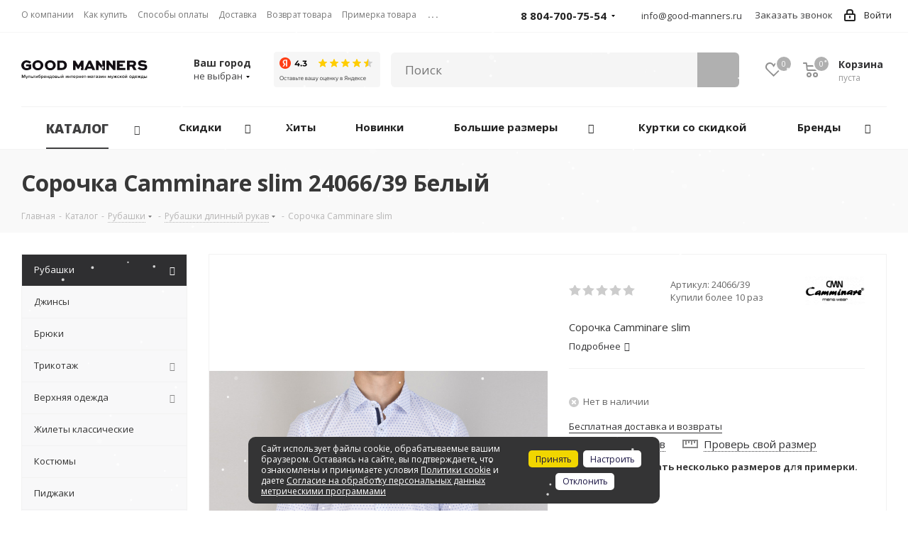

--- FILE ---
content_type: text/html; charset=UTF-8
request_url: https://good-manners.ru/catalog/rubashki_1/rubashki_dlinnyy_rukav/41704/
body_size: 51709
content:
<!DOCTYPE html>
<html xmlns="http://www.w3.org/1999/xhtml" xml:lang="ru" lang="ru" >
<head>
	<title>Сорочка Camminare slim Белый (24066/39) – купить в интернет-магазине</title>
	<meta name="viewport" content="initial-scale=1.0, width=device-width" />
	<meta name="HandheldFriendly" content="true" />
	<meta name="yes" content="yes" />
	<meta name="apple-mobile-web-app-status-bar-style" content="black" />
	<meta name="SKYPE_TOOLBAR" content="SKYPE_TOOLBAR_PARSER_COMPATIBLE" />
	<meta http-equiv="Content-Type" content="text/html; charset=UTF-8" />
<meta name="keywords" content="Сорочка Camminare slim Белый (24066/39) " />
<meta name="description" content="Сорочка Camminare slim для мужчин в интернет-магазине Good Manners по цене 677.00 руб. Артикул – 24066/39. Характеристики, описание и фотографии товара. Продажа брендовой стильной одежды в Москве с доставкой по всей России." />
<script data-skip-moving="true">(function(w, d, n) {var cl = "bx-core";var ht = d.documentElement;var htc = ht ? ht.className : undefined;if (htc === undefined || htc.indexOf(cl) !== -1){return;}var ua = n.userAgent;if (/(iPad;)|(iPhone;)/i.test(ua)){cl += " bx-ios";}else if (/Windows/i.test(ua)){cl += ' bx-win';}else if (/Macintosh/i.test(ua)){cl += " bx-mac";}else if (/Linux/i.test(ua) && !/Android/i.test(ua)){cl += " bx-linux";}else if (/Android/i.test(ua)){cl += " bx-android";}cl += (/(ipad|iphone|android|mobile|touch)/i.test(ua) ? " bx-touch" : " bx-no-touch");cl += w.devicePixelRatio && w.devicePixelRatio >= 2? " bx-retina": " bx-no-retina";var ieVersion = -1;if (/AppleWebKit/.test(ua)){cl += " bx-chrome";}else if (/Opera/.test(ua)){cl += " bx-opera";}else if (/Firefox/.test(ua)){cl += " bx-firefox";}ht.className = htc ? htc + " " + cl : cl;})(window, document, navigator);</script>


<link href="/bitrix/js/ui/design-tokens/dist/ui.design-tokens.min.css?173261453022029"  rel="stylesheet" />
<link href="/bitrix/js/ui/fonts/opensans/ui.font.opensans.min.css?16673022692320"  rel="stylesheet" />
<link href="/bitrix/js/main/popup/dist/main.popup.bundle.min.css?173261457726598"  rel="stylesheet" />
<link href="https://fonts.googleapis.com/css?family=Open+Sans:300italic,400italic,600italic,700italic,800italic,400,300,500,600,700,800&subset=latin,cyrillic-ext"  rel="stylesheet" />
<link href="/bitrix/cache/css/s1/aspro_next_asgard/page_12fa7ba423ddca0b2800a18366ab35ae/page_12fa7ba423ddca0b2800a18366ab35ae_v1.css?17652351167544"  rel="stylesheet" />
<link href="/bitrix/cache/css/s1/aspro_next_asgard/default_5266dda78983c3a108b11ed997278487/default_5266dda78983c3a108b11ed997278487_v1.css?1765235116659"  rel="stylesheet" />
<link href="/bitrix/cache/css/s1/aspro_next_asgard/template_b208533d68b47ffa3ac76fd70725109c/template_b208533d68b47ffa3ac76fd70725109c_v1.css?17652351081087898"  data-template-style="true" rel="stylesheet" />







<script data-skip-moving='true'>window['asproRecaptcha'] = {params: {'recaptchaColor':'light','recaptchaLogoShow':'y','recaptchaSize':'normal','recaptchaBadge':'bottomright','recaptchaLang':'ru'},key: '6Lc0hz8bAAAAAHfdB0wK9dlDyPOWxbT71DTam7ez'};</script>
<script data-skip-moving='true'>!function(a,e,r,c,t){function n(r){var c=e.getElementById(r);if(c&&!(c.className.indexOf("g-recaptcha")<0)&&a.grecaptcha&&!c.children.length){var n=grecaptcha.render(r,{sitekey:a[t].key+"",theme:a[t].params.recaptchaColor+"",size:a[t].params.recaptchaSize+"",callback:"onCaptchaVerify"+a[t].params.recaptchaSize,badge:a[t].params.recaptchaBadge});$(c).attr("data-widgetid",n)}}a.onLoadRenderRecaptcha=function(){for(var e in a[c].args)a[c].args.hasOwnProperty(e)&&n(a[c].args[e][0]);a[c]=function(a){n(a)}},a[c]=a[c]||function(){a[c].args=a[c].args||[],a[c].args.push(arguments),function(e,r,c){var n;e.getElementById(c)||(n=e.createElement(r),n.id=c,n.src="//www.google.com/recaptcha/api.js?hl="+a[t].params.recaptchaLang+"&onload=onLoadRenderRecaptcha&render=explicit",e.head.appendChild(n))}(e,r,"recaptchaApiLoader")}}(window,document,"script","renderRecaptchaById","asproRecaptcha");</script>
<script data-skip-moving='true'>!function(){var e=function(e){for(var a=e;a;)if(a=a.parentNode,"form"===a.nodeName.toLowerCase())return a;return null},a=function(e){var a=[],t=null,n=!1;"undefined"!=typeof e&&(n=null!==e),t=n?e.getElementsByTagName("input"):document.getElementsByName("captcha_word");for(var r=0;r<t.length;r++)"captcha_word"===t[r].name&&a.push(t[r]);return a},t=function(e){for(var a=[],t=e.getElementsByTagName("img"),n=0;n<t.length;n++)(/\/bitrix\/tools\/captcha.php\?(captcha_code|captcha_sid)=[^>]*?/i.test(t[n].src)||"captcha"===t[n].id)&&a.push(t[n]);return a},n=function(){var t=null,n=a(t);if(0===n.length)return[];for(var r=[],c=0;c<n.length;c++){var o=e(n[c]);null!==o&&r.push(o)}return r},r=function(e){var a="recaptcha-dynamic-"+(new Date).getTime();if(null!==document.getElementById(a)){var t=!1,n=null,r=65535;do n=Math.floor(Math.random()*r),t=null!==document.getElementById(a+n);while(t);a+=n}var c=document.createElement("div");c.id=a,c.className="g-recaptcha",c.attributes["data-sitekey"]=window.asproRecaptcha.key,e.parentNode&&(e.parentNode.className+=" recaptcha_text",e.parentNode.replaceChild(c,e)),renderRecaptchaById(a)},c=function(e){var a="[data-uri]";e.attributes.src=a,e.style.display="none","src"in e&&(e.parentNode&&(e.parentNode.className+=" recaptcha_tmp_img"),e.src=a)},o=function(e){"function"==typeof $&&$(e).find(".captcha-row label > span").length&&$(e).find(".captcha-row label > span").html(BX.message("RECAPTCHA_TEXT")+' <span class="star">*</span>')},p=function(){for(var e,p=n(),d=0;d<p.length;d++){var i=p[d],s=a(i);if(0!==s.length){var l=t(i);if(0!==l.length){for(e=0;e<s.length;e++)r(s[e]);for(e=0;e<l.length;e++)c(l[e]);o(i)}}}},d=function(){if("undefined"!=typeof renderRecaptchaById)for(var e=document.getElementsByClassName("g-recaptcha"),a=0;a<e.length;a++){var t=e[a];if(0===t.innerHTML.length){var n=t.id;if("string"==typeof n&&0!==n.length){if("function"==typeof $){var r=$(t).closest(".captcha-row");r.length&&(r.addClass(window.asproRecaptcha.params.recaptchaSize+" logo_captcha_"+window.asproRecaptcha.params.recaptchaLogoShow+" "+window.asproRecaptcha.params.recaptchaBadge),r.find(".captcha_image").addClass("recaptcha_tmp_img"),r.find(".captcha_input").addClass("recaptcha_text"),"invisible"!==window.asproRecaptcha.params.recaptchaSize&&(r.find("input.recaptcha").length||$('<input type="text" class="recaptcha" value="" />').appendTo(r)))}renderRecaptchaById(n)}}}},i=function(){try{return d(),window.renderRecaptchaById&&window.asproRecaptcha&&window.asproRecaptcha.key?(p(),!0):(console.error("Bad captcha keys or module error"),!0)}catch(e){return console.error(e),!0}};document.addEventListener?document.addEventListener("DOMNodeInserted",i,!1):console.warn("Your browser does not support dynamic ReCaptcha replacement")}();</script>
<meta property="og:description" content="Сорочка Camminare slim" />
<meta property="og:image" content="https://good-manners.ru/upload/iblock/b27/igim5hc33r69y3yv9lg364zdvy82piah/rubashki_dlinnyy_rukav_camminare_24066_39.jpeg" />
<link rel="image_src" href="https://good-manners.ru/upload/iblock/b27/igim5hc33r69y3yv9lg364zdvy82piah/rubashki_dlinnyy_rukav_camminare_24066_39.jpeg"  />
<meta property="og:title" content="Сорочка Camminare slim Белый (24066/39) – купить в интернет-магазине" />
<meta property="og:type" content="website" />
<meta property="og:url" content="https://good-manners.ru/catalog/rubashki_1/rubashki_dlinnyy_rukav/41704/" />
	            	    <link rel="apple-touch-icon" sizes="180x180" href="/apple-touch-icon.png">
    <link rel="icon" type="image/png" sizes="32x32" href="/favicon-32x32.png">
    <link rel="icon" type="image/png" sizes="16x16" href="/favicon-16x16.png">
    <link rel="manifest" href="/site.webmanifest">
    <link rel="mask-icon" href="/safari-pinned-tab.svg" color="#000000">
    <link rel="shortcut icon" href="/favicon.ico">
    <meta name="msapplication-TileColor" content="#000000">
    <meta name="theme-color" content="#ffffff">

    <meta name="yandex-verification" content="2f1e759b3a599501" />
    <meta name="google-site-verification" content="0WAmhFquF-ECTTQ-QmZDbITya5yLlaZ2RGFLqlI225A" />

	<!-- Yandex.Metrika counter -->  <noscript><div><img src="https://mc.yandex.ru/watch/54651127" style="position:absolute; left:-9999px;" alt="" /></div></noscript> <!-- /Yandex.Metrika counter -->

		<snow-fall></snow-fall>
	<style>snow-fall {z-index:5;}</style>
				
</head>
<body class="site_s1 fill_bg_n " id="main">	
    <div id="panel"></div>
	
	


	

	<!--'start_frame_cache_WIklcT'-->





<!--'end_frame_cache_WIklcT'-->				<!--'start_frame_cache_basketitems-component-block'-->												<div id="ajax_basket"></div>
					<!--'end_frame_cache_basketitems-component-block'-->				
			
	<div class="wrapper1  catalog_page basket_normal basket_fill_DARK side_LEFT catalog_icons_N banner_auto with_fast_view mheader-v1 header-v2 regions_N fill_N footer-vcustom front-vindex1 mfixed_N mfixed_view_always title-vcustom with_phones">
		
		<div class="header_wrap visible-lg visible-md title-vcustom">
			<header id="header">
				<div class="top-block top-block-v1">
	<div class="maxwidth-theme">
		<div class="row">
			<div class="col-md-7">
					<ul class="menu topest">
					<li  >
				<a href="/company/"><span>О компании</span></a>
			</li>
					<li  >
				<a href="/help/"><span>Как купить</span></a>
			</li>
					<li  >
				<a href="/help/payment/"><span>Способы оплаты</span></a>
			</li>
					<li  >
				<a href="/help/delivery/"><span>Доставка</span></a>
			</li>
					<li  >
				<a href="/help/exchange-and-return/"><span>Возврат товара</span></a>
			</li>
					<li  >
				<a href="/help/fitting/"><span>Примерка товара</span></a>
			</li>
					<li  >
				<a href="/catalog/sertifikaty/"><span>Сертификаты</span></a>
			</li>
					<li  >
				<a href="/shops/"><span>Магазины</span></a>
			</li>
					<li  >
				<a href="/contacts/"><span>Контакты</span></a>
			</li>
				<li class="more hidden">
			<span>...</span>
			<ul class="dropdown"></ul>
		</li>
	</ul>
			</div>
			<div class="top-block-item pull-right show-fixed top-ctrl">
				<div class="personal_wrap">
					<div class="personal top login twosmallfont">
						
		<!--'start_frame_cache_header-auth-block1'-->			<!-- noindex --><a rel="nofollow" title="Мой кабинет" class="personal-link dark-color animate-load" href="/auth/"><i class="svg inline  svg-inline-cabinet" aria-hidden="true" title="Мой кабинет"><svg xmlns="http://www.w3.org/2000/svg" width="16" height="17" viewBox="0 0 16 17">
  <defs>
    <style>
      .loccls-1 {
        fill: #222;
        fill-rule: evenodd;
      }
    </style>
  </defs>
  <path class="loccls-1" d="M14,17H2a2,2,0,0,1-2-2V8A2,2,0,0,1,2,6H3V4A4,4,0,0,1,7,0H9a4,4,0,0,1,4,4V6h1a2,2,0,0,1,2,2v7A2,2,0,0,1,14,17ZM11,4A2,2,0,0,0,9,2H7A2,2,0,0,0,5,4V6h6V4Zm3,4H2v7H14V8ZM8,9a1,1,0,0,1,1,1v2a1,1,0,0,1-2,0V10A1,1,0,0,1,8,9Z"/>
</svg>
</i><span class="wrap"><span class="name">Войти</span></span></a><!-- /noindex -->		<!--'end_frame_cache_header-auth-block1'-->
						</div>
				</div>
			</div>
							<div class="top-block-item pull-right">
					<div class="phone-block">
													<div class="inline-block">
								
		
											<div class="phone with_dropdown">
				<i class="svg svg-phone"></i>
				<a rel="nofollow" href="tel:88047007554">8 804-700-75-54</a>
									<div class="dropdown">
						<div class="wrap">
																							<div class="more_phone"><a rel="nofollow" href="tel:+79033179013">+7 (903) 317-90-13</a></div>
													</div>
					</div>
							</div>
					
		
																</div>
						                        <div class="inline-block">
                            <i class="svg svg-email-custom"></i>
                            <a class="colored twosmallfont" href="mailto:info@good-manners.ru">info@good-manners.ru</a>
                        </div>
													<div class="inline-block">
								<span class="callback-block animate-load twosmallfont colored" onclick="yaCounter54651127.reachGoal('goal_zvonok');" data-event="jqm" data-param-form_id="CALLBACK" data-name="callback">Заказать звонок</span>
							</div>
											</div>
				</div>
					</div>
	</div>
</div>
<div class="header-v3 header-wrapper">
	<div class="logo_and_menu-row">
		<div class="logo-row">
			<div class="maxwidth-theme">
				<div class="row">
					<div class="logo-block col-md-2 col-sm-3">
						<div class="logo">
							<a href="/"><img src="/upload/CNext/1de/1de7213b8f6f05a43fbd2718bd2c17e7.svg" alt="GOOD MANNERS" title="GOOD MANNERS" /></a>						</div>
					</div>
					
											<div class="inline-block pull-left">
														<div class="top-description">
								<div class="region_wrapper">
									<div class="city_title">Ваш город</div>
									<a href="/ajax/customCity.php?CITY_ID=" data-type="ajax" data-fancybox="" data-src="/ajax/customCity.php?CITY_ID=" class="js_city_chooser colored ajax-form fancybox.ajax">
										<span>
																							не выбран
																					</span>
										<span class="arrow"><i></i></span>
									</a>
								</div>
							</div>
						</div>
					
					<div class="inline-block pull-left">
						<div class="review-market" style="padding:27px 0 0 20px;">
							
							<a target="_blank" href="https://yandex.ru/maps/org/good_manners/227508839777/?indoorLevel=1&ll=44.436073%2C48.636558&z=17">
								<img src="/include/widget_ya_score.png" width="150" height="50"  />
							</a>
							
													</div>
					</div>
					
					<div class="pull-left search_wrap wide_search">
						<div class="search-block inner-table-block" style="padding-top:28px;">
							<div id="smart-title-search" class="bx-searchtitle theme-black">
	<form action="/catalog/?q=">
		<div class="bx-input-group">
			<input id="smart-title-search-input" placeholder="Поиск" type="text" name="q" value="" autocomplete="off" class="bx-form-control"/>
			<span class="bx-input-group-btn">
				<span class="bx-searchtitle-preloader view" id="smart-title-search_preloader_item"></span>
				<span class="bx-searchtitle-clear" id="smart-title-search_clear_item"></span>
								<button class="" type="submit" name="s">
					<i class="search-icon"></i>
				</button>
			</span>
		</div>
	</form>
	
	<!--'start_frame_cache_GLdrzS'-->			<!--'end_frame_cache_GLdrzS'--></div>

	<style>
		.bx-searchtitle .bx-input-group .bx-form-control, .bx_smart_searche .bx_item_block.all_result .all_result_button, .bx-searchtitle .bx-input-group-btn button, .bx_smart_searche .bx_item_block_hrline {
			border-color: #b0b0b0 !important;
		}
		.bx_smart_searche .bx_item_block.all_result .all_result_button, .bx-searchtitle .bx-input-group-btn button {
			background-color: #b0b0b0  !important;
		}
		.bx_smart_searche .bx_item_block_href_category_name, .bx_smart_searche .bx_item_block_item_name b, .bx_smart_searche .bx_item_block_item_simple_name b {
			color: #b0b0b0  !important;
		}
	</style>
						</div>
					</div>
										<div class="pull-right block-link">
													<!--'start_frame_cache_header-basket-with-compare-block1'-->																			<div class="wrap_icon inner-table-block baskets big-padding">
											<a rel="nofollow" class="basket-link delay with_price big " href="/basket/#delayed" title="Список отложенных товаров пуст">
							<span class="js-basket-block">
								<i class="svg inline  svg-inline-wish big" aria-hidden="true" ><svg xmlns="http://www.w3.org/2000/svg" width="22.969" height="21" viewBox="0 0 22.969 21">
  <defs>
    <style>
      .whcls-1 {
        fill: #222;
        fill-rule: evenodd;
      }
    </style>
  </defs>
  <path class="whcls-1" d="M21.028,10.68L11.721,20H11.339L2.081,10.79A6.19,6.19,0,0,1,6.178,0a6.118,6.118,0,0,1,5.383,3.259A6.081,6.081,0,0,1,23.032,6.147,6.142,6.142,0,0,1,21.028,10.68ZM19.861,9.172h0l-8.176,8.163H11.369L3.278,9.29l0.01-.009A4.276,4.276,0,0,1,6.277,1.986,4.2,4.2,0,0,1,9.632,3.676l0.012-.01,0.064,0.1c0.077,0.107.142,0.22,0.208,0.334l1.692,2.716,1.479-2.462a4.23,4.23,0,0,1,.39-0.65l0.036-.06L13.52,3.653a4.173,4.173,0,0,1,3.326-1.672A4.243,4.243,0,0,1,19.861,9.172ZM22,20h1v1H22V20Zm0,0h1v1H22V20Z" transform="translate(-0.031)"/>
</svg>
</i>								<span class="title dark_link">Отложенные</span>
								<span class="count">0</span>
							</span>
						</a>
											</div>
																<div class="wrap_icon inner-table-block baskets big-padding">
											<a rel="nofollow" class="basket-link basket has_prices with_price big " href="/basket/" title="Корзина пуста">
							<span class="js-basket-block">
								<i class="svg inline  svg-inline-basket big" aria-hidden="true" ><svg xmlns="http://www.w3.org/2000/svg" width="22" height="21" viewBox="0 0 22 21">
  <defs>
    <style>
      .cls-1 {
        fill: #222;
        fill-rule: evenodd;
      }
    </style>
  </defs>
  <path data-name="Ellipse 2 copy 6" class="cls-1" d="M1507,122l-0.99,1.009L1492,123l-1-1-1-9h-3a0.88,0.88,0,0,1-1-1,1.059,1.059,0,0,1,1.22-1h2.45c0.31,0,.63.006,0.63,0.006a1.272,1.272,0,0,1,1.4.917l0.41,3.077H1507l1,1v1ZM1492.24,117l0.43,3.995h12.69l0.82-4Zm2.27,7.989a3.5,3.5,0,1,1-3.5,3.5A3.495,3.495,0,0,1,1494.51,124.993Zm8.99,0a3.5,3.5,0,1,1-3.49,3.5A3.5,3.5,0,0,1,1503.5,124.993Zm-9,2.006a1.5,1.5,0,1,1-1.5,1.5A1.5,1.5,0,0,1,1494.5,127Zm9,0a1.5,1.5,0,1,1-1.5,1.5A1.5,1.5,0,0,1,1503.5,127Z" transform="translate(-1486 -111)"/>
</svg>
</i>																	<span class="wrap">
																<span class="title dark_link">Корзина</span>
																	<span class="prices">пуста</span>
									</span>
																<span class="count">0</span>
							</span>
						</a>
											</div>
												<!--'end_frame_cache_header-basket-with-compare-block1'-->								</div>
				</div>
			</div>
		</div>	</div>
	<div class="menu-row middle-block bglight">
		<div class="maxwidth-theme">
			<div class="row">
				<div class="col-md-12">
					<div class="menu-only">
						<nav class="mega-menu sliced">
								<div class="table-menu">
		<table>
			<tr>
														
								
					<td class="menu-item unvisible dropdown  customMenu-off   active">
						<div class="wrap">
							<a class="dropdown-toggle" href="/catalog/">
								<div>
																		Каталог									<div class="line-wrapper"><span class="line"></span></div>
								</div>
							</a>
															<span class="tail"></span>
								<ul class="dropdown-menu">
																																							
																					<li class="dropdown-submenu active has_img">
																								<a href="/catalog/rubashki_1/" title="Рубашки"><span class="name">Рубашки</span><span class="arrow"><i></i></span></a>
																																						<ul class="dropdown-menu toggle_menu">
																																																													<li class="  ">
																	<a href="/catalog/rubashki_1/rubashki_korotkiy_rukav_1/" title="Рубашки короткий рукав"><span class="name">Рубашки короткий рукав</span></a>
																																	</li>
																																																																												<li class="  active">
																	<a href="/catalog/rubashki_1/rubashki_dlinnyy_rukav/" title="Рубашки длинный рукав"><span class="name">Рубашки длинный рукав</span></a>
																																	</li>
																																																								</ul>
																							</li>
											
																																							
																					<li class="dropdown-submenu  has_img">
																								<a href="/catalog/dzhinsy_1/" title="Джинсы"><span class="name">Джинсы</span><span class="arrow"><i></i></span></a>
																																						<ul class="dropdown-menu toggle_menu">
																																													<li class="sectionTitle fontMiddleThree">
																	Бренды																</li>
																																																																												<li class="  ">
																	<a href="/catalog/dzhinsy_1/gauche/" title="Gauche"><span class="name">Gauche</span></a>
																																	</li>
																																																																												<li class="  ">
																	<a href="/catalog/dzhinsy_1/good-manners/" title="Good Manners"><span class="name">Good Manners</span></a>
																																	</li>
																																																																																																																																																																																																																																																																																																																																																																																																												</ul>
																							</li>
											
																																							
																					<li class="dropdown-submenu  has_img">
																								<a href="/catalog/bryuki/" title="Брюки"><span class="name">Брюки</span><span class="arrow"><i></i></span></a>
																																						<ul class="dropdown-menu toggle_menu">
																																													<li class="sectionTitle fontMiddleThree">
																	Бренды																</li>
																																																																												<li class="  ">
																	<a href="/catalog/bryuki/camminare/" title="Camminare"><span class="name">Camminare</span></a>
																																	</li>
																																																																												<li class="  ">
																	<a href="/catalog/bryuki/gauche/" title="Gauche"><span class="name">Gauche</span></a>
																																	</li>
																																																																												<li class="  ">
																	<a href="/catalog/bryuki/marcello-gotti/" title="Marcello Gotti"><span class="name">Marcello Gotti</span></a>
																																	</li>
																																																																												<li class="  ">
																	<a href="/catalog/bryuki/monar/" title="Monar"><span class="name">Monar</span></a>
																																	</li>
																																																																												<li class="  ">
																	<a href="/catalog/bryuki/prodigy/" title="Prodigy"><span class="name">Prodigy</span></a>
																																	</li>
																																																																												<li class="  ">
																	<a href="/catalog/bryuki/simoni/" title="Simoni"><span class="name">Simoni</span></a>
																																	</li>
																																																																																																																																																																																																																																																																																																																																																																													</ul>
																							</li>
											
																																							
																					<li class="dropdown-submenu  has_img">
																								<a href="/catalog/trikotazh/" title="Трикотаж"><span class="name">Трикотаж</span><span class="arrow"><i></i></span></a>
																																						<ul class="dropdown-menu toggle_menu">
																																																													<li class="  ">
																	<a href="/catalog/trikotazh/trikotazh_dlinnyy_rukav/" title="Трикотаж длинный рукав"><span class="name">Трикотаж длинный рукав</span></a>
																																	</li>
																																																																												<li class="  ">
																	<a href="/catalog/trikotazh/trikotazh_korotkiy_rukav/" title="Трикотаж короткий рукав"><span class="name">Трикотаж короткий рукав</span></a>
																																	</li>
																																																								</ul>
																							</li>
											
																																							
																					<li class="dropdown-submenu  has_img">
																								<a href="/catalog/verkhnyaya_odezhda/" title="Верхняя одежда"><span class="name">Верхняя одежда</span><span class="arrow"><i></i></span></a>
																																						<ul class="dropdown-menu toggle_menu">
																																																													<li class="  ">
																	<a href="/catalog/verkhnyaya_odezhda/vetrovki/" title="Ветровки"><span class="name">Ветровки</span></a>
																																	</li>
																																																																												<li class="  ">
																	<a href="/catalog/verkhnyaya_odezhda/kurtki_demisezonnye/" title="Куртки демисезонные"><span class="name">Куртки демисезонные</span></a>
																																	</li>
																																																																												<li class="  ">
																	<a href="/catalog/verkhnyaya_odezhda/kurtki_zimnie/" title="Куртки зимние"><span class="name">Куртки зимние</span></a>
																																	</li>
																																																																												<li class="  ">
																	<a href="/catalog/verkhnyaya_odezhda/palto/" title="Пальто"><span class="name">Пальто</span></a>
																																	</li>
																																																																												<li class="  ">
																	<a href="/catalog/verkhnyaya_odezhda/zhilety_/" title="Жилеты "><span class="name">Жилеты </span></a>
																																	</li>
																																																								</ul>
																							</li>
											
																																							
																					<li class="  has_img">
																								<a href="/catalog/zhilety_klassicheskie/" title="Жилеты классические"><span class="name">Жилеты классические</span></a>
																							</li>
											
																																							
																					<li class="  has_img">
																								<a href="/catalog/kostyumy_1/" title="Костюмы"><span class="name">Костюмы</span></a>
																							</li>
											
																																							
																					<li class="  has_img">
																								<a href="/catalog/pidzhaki/" title="Пиджаки"><span class="name">Пиджаки</span></a>
																							</li>
											
																																							
																					<li class="dropdown-submenu  has_img">
																								<a href="/catalog/shorty/" title="Шорты"><span class="name">Шорты</span><span class="arrow"><i></i></span></a>
																																						<ul class="dropdown-menu toggle_menu">
																																													<li class="sectionTitle fontMiddleThree">
																	Цвета																</li>
																																																																												<li class="  ">
																	<a href="/catalog/shorty/golubye/" title="Голубые "><span class="name">Голубые </span></a>
																																	</li>
																																																																												<li class="  ">
																	<a href="/catalog/shorty/sinie/" title="Синие"><span class="name">Синие</span></a>
																																	</li>
																																																																												<li class="  ">
																	<a href="/catalog/shorty/temno-sinie/" title="Темно-синие"><span class="name">Темно-синие</span></a>
																																	</li>
																																																																																																																																					</ul>
																							</li>
											
																																							
																					<li class="dropdown-submenu  has_img">
																								<a href="/catalog/aksessuary/" title="Аксессуары"><span class="name">Аксессуары</span><span class="arrow"><i></i></span></a>
																																						<ul class="dropdown-menu toggle_menu">
																																																													<li class="  ">
																	<a href="/catalog/aksessuary/noski/" title="Носки"><span class="name">Носки</span></a>
																																	</li>
																																																																												<li class="  ">
																	<a href="/catalog/aksessuary/obuv/" title="Обувь"><span class="name">Обувь</span></a>
																																	</li>
																																																								</ul>
																							</li>
											
																																							
																					<li class="  has_img">
																								<a href="/catalog/novinki/" title="Новинки"><span class="name">Новинки</span></a>
																							</li>
											
																	</ul>
													</div>
					</td>
					
									

										
														
								
					<td class="menu-item unvisible dropdown  customMenu-off discount_icon  ">
						<div class="wrap">
							<a class="dropdown-toggle" href="/catalog/sale/">
								<div>
																		Скидки									<div class="line-wrapper"><span class="line"></span></div>
								</div>
							</a>
															<span class="tail"></span>
								<ul class="dropdown-menu">
																																							
																					<li class="  ">
																								<a href="/catalog/bryuki/sale/" title="Брюки"><span class="name">Брюки</span></a>
																							</li>
											
																																							
																					<li class="  ">
																								<a href="/catalog/trikotazh/trikotazh_dlinnyy_rukav/dzhemper/sale/" title="Джемперы"><span class="name">Джемперы</span></a>
																							</li>
											
																																							
																					<li class="  ">
																								<a href="/catalog/verkhnyaya_odezhda/vetrovki/sale/" title="Ветровки"><span class="name">Ветровки</span></a>
																							</li>
											
																																							
																					<li class="  ">
																								<a href="/catalog/trikotazh/trikotazh_korotkiy_rukav/polo_batnik/sale/" title="Поло"><span class="name">Поло</span></a>
																							</li>
											
																																							
																					<li class="  ">
																								<a href="/catalog/trikotazh/trikotazh_dlinnyy_rukav/vodolazki/sale/" title="Водолазки"><span class="name">Водолазки</span></a>
																							</li>
											
																																							
																					<li class="  ">
																								<a href="/catalog/rubashki_1/rubashki_dlinnyy_rukav/sale/" title="Рубашки с длинным рукавом"><span class="name">Рубашки с длинным рукавом</span></a>
																							</li>
											
																																							
																					<li class="  ">
																								<a href="/catalog/dzhinsy_1/sale/" title="Джинсы"><span class="name">Джинсы</span></a>
																							</li>
											
																																							
																					<li class="  ">
																								<a href="/catalog/trikotazh/trikotazh_dlinnyy_rukav/tolstovka/sale/" title="Толстовки"><span class="name">Толстовки</span></a>
																							</li>
											
																																							
																					<li class="  ">
																								<a href="/catalog/verkhnyaya_odezhda/kurtki_demisezonnye/sale/" title="Демисезонные куртки"><span class="name">Демисезонные куртки</span></a>
																							</li>
											
																																							
																					<li class="  ">
																								<a href="/catalog/trikotazh/trikotazh_korotkiy_rukav/futbolki/sale/" title="Футболки"><span class="name">Футболки</span></a>
																							</li>
											
																																							
																					<li class="  ">
																								<a href="/catalog/verkhnyaya_odezhda/palto/sale/" title="Пальто"><span class="name">Пальто</span></a>
																							</li>
											
																	</ul>
													</div>
					</td>
					
									

										
														
								
					<td class="menu-item unvisible  customMenu-off   ">
						<div class="wrap">
							<a class="" href="/hits/?hitType=HIT">
								<div>
																		Хиты									<div class="line-wrapper"><span class="line"></span></div>
								</div>
							</a>
													</div>
					</td>
					
									

										
														
									

										
														
									

										
														
									

										
														
									

															
														
									

										
														
									

										
														
									

										
														
									

										
														
									

										
														
									

										
														
								
					<td class="menu-item unvisible  wide_menu   ">
						<div class="wrap">
							<a class="" href="/catalog/novinki/">
								<div>
																		Новинки									<div class="line-wrapper"><span class="line"></span></div>
								</div>
							</a>
													</div>
					</td>
					
									

										
														
									

										
														
									

										
				

					<td class="menu-item dropdown customMenu-off " style="visibility: visible;"  data-link="Array
(
    [0] => 
    [1] => catalog
    [2] => rubashki_1
    [3] => rubashki_dlinnyy_rukav
    [4] => 41704
    [5] => 
)
">
						<div class="wrap">
							<a class="dropdown-toggle" href="javascript:void(0);">
								<div>
									Большие размеры
									<div class="line-wrapper"><span class="line"></span></div>
								</div>
							</a>
							<span class="tail"></span>
							<ul class="dropdown-menu">
								<li>
									<a href="/catalog/rubashki_1/big-size/" title="Рубашки"><span class="name">Рубашки</span><span class="arrow"><i></i></span></a>
								</li>
								<li>
									<a href="/catalog/dzhinsy_1/big-size/" title="Джинсы"><span class="name">Джинсы</span></a>
								</li>
								<li>
									<a href="/catalog/bryuki/big-size/" title="Брюки"><span class="name">Брюки</span></a>
								</li>
								<li>
									<a href="/catalog/trikotazh/big-size/" title="Трикотаж"><span class="name">Трикотаж</span><span class="arrow"><i></i></span></a>
								</li>
								<li>
									<a href="/catalog/verkhnyaya_odezhda/big-size/" title="Верхняя одежда"><span class="name">Верхняя одежда</span><span class="arrow"><i></i></span></a>
								</li>
								<li>
									<a href="/catalog/shorty/big-size/" title="Шорты"><span class="name">Шорты</span></a>
								</li>
							</ul>
						</div>		
					</td>
					
					<td class="menu-item customMenu-off " style="visibility: visible;">
						<div class="wrap">
							<a href="/catalog/verkhnyaya_odezhda/sale/?utsenka=Y">
								<div>
									Куртки со скидкой
									<div class="line-wrapper"><span class="line"></span></div>
								</div>
							</a>
						</div>		
					</td>
					
					<td class="menu-item dropdown customMenu-off " style="visibility: visible;">
						<div class="wrap">
							<a class="dropdown-toggle" href="/info/brands/">
								<div>
									Бренды									
									<div class="line-wrapper"><span class="line"></span></div>
								</div>
							</a>
															<span class="tail"></span>
								<ul class="dropdown-menu">
																			<li class="">
											<a href="/info/brands/amato/" title="Amato"><span class="name">Amato</span></a>
										</li>
																			<li class="">
											<a href="/info/brands/jb/" title="Jersey Band"><span class="name">Jersey Band</span></a>
										</li>
																			<li class="">
											<a href="/info/brands/avva/" title="Avva"><span class="name">Avva</span></a>
										</li>
																			<li class="">
											<a href="/info/brands/konko/" title="Konko"><span class="name">Konko</span></a>
										</li>
																			<li class="">
											<a href="/info/brands/bazioni/" title="Bazoni"><span class="name">Bazoni</span></a>
										</li>
																			<li class="">
											<a href="/info/brands/lexmer/" title="Lexmer"><span class="name">Lexmer</span></a>
										</li>
																			<li class="">
											<a href="/info/brands/camminare/" title="Camminare"><span class="name">Camminare</span></a>
										</li>
																			<li class="">
											<a href="/info/brands/marcello_gotti/" title="Marcello Gotti"><span class="name">Marcello Gotti</span></a>
										</li>
																			<li class="">
											<a href="/info/brands/city_class/" title="City Class"><span class="name">City Class</span></a>
										</li>
																			<li class="">
											<a href="/info/brands/prodigy/" title="Prodigy"><span class="name">Prodigy</span></a>
										</li>
																			<li class="">
											<a href="/info/brands/climber/" title="Climber"><span class="name">Climber</span></a>
										</li>
																			<li class="">
											<a href="/info/brands/scanndi/" title="Scanndi"><span class="name">Scanndi</span></a>
										</li>
																			<li class="">
											<a href="/info/brands/gauche/" title="Gauche"><span class="name">Gauche</span></a>
										</li>
																			<li class="">
											<a href="/info/brands/good_manners/" title="Good Manners"><span class="name">Good Manners</span></a>
										</li>
																			<li class="">
											<a href="/info/brands/tony_montana/" title="Tony Montana"><span class="name">Tony Montana</span></a>
										</li>
																			<li class="">
											<a href="/info/brands/grostyle/" title="Grostyle"><span class="name">Grostyle</span></a>
										</li>
																			<li class="">
											<a href="/info/brands/van_cliff/" title="Van Cliff"><span class="name">Van Cliff</span></a>
										</li>
																	</ul>
													</div>		
					</td>


				<td class="menu-item dropdown js-dropdown nosave unvisible">
					<div class="wrap">
						<a class="dropdown-toggle more-items" href="#">
							<span>Ещё</span>
						</a>
						<span class="tail"></span>
						<ul class="dropdown-menu"></ul>
					</div>
				</td>

			</tr>
		</table>
	</div>

						</nav>
					</div>
				</div>
			</div>
		</div>
	</div>
	<div class="line-row visible-xs"></div>
</div>			</header>
		</div>
		
					<div id="headerfixed">
				<div class="wrapper_inner">
	<div class="logo-row v1 row margin0">
		<div class="pull-left">
			<div class="inner-table-block sep-left nopadding logo-block">
				<div class="logo">
					<a href="/"><img src="/local/templates/aspro_next_asgard/images/custom/logotip_text.png" alt="Good Manners" title="Good Manners"></a>
									</div>
			</div>
		</div>
		<div class="pull-left">
			<div class="inner-table-block menu-block rows sep-left">
				<div class="title"><i class="svg svg-burger"></i>Меню&nbsp;&nbsp;<i class="fa fa-angle-down"></i></div>
				<div class="navs table-menu js-nav">
						<ul class="nav nav-pills responsive-menu visible-xs" id="mainMenuF">
								<li class="dropdown active">
				<a class="dropdown-toggle" href="/catalog/" title="Каталог">
					Каталог											<i class="fa fa-angle-right"></i>
									</a>
									<ul class="dropdown-menu fixed_menu_ext">
																				<li class="dropdown-submenu dropdown-toggle active">
								<a href="/catalog/rubashki_1/" title="Рубашки">
									Рубашки																			&nbsp;<i class="fa fa-angle-right"></i>
																	</a>
																	<ul class="dropdown-menu fixed_menu_ext">
																																<li class=" ">
												<a href="/catalog/rubashki_1/rubashki_korotkiy_rukav_1/" title="Рубашки короткий рукав">
													Рубашки короткий рукав																									</a>
																							</li>
																																<li class=" active">
												<a href="/catalog/rubashki_1/rubashki_dlinnyy_rukav/" title="Рубашки длинный рукав">
													Рубашки длинный рукав																									</a>
																							</li>
																			</ul>
															</li>
																				<li class=" ">
								<a href="/catalog/dzhinsy_1/" title="Джинсы">
									Джинсы																	</a>
															</li>
																				<li class=" ">
								<a href="/catalog/bryuki/" title="Брюки">
									Брюки																	</a>
															</li>
																				<li class="dropdown-submenu dropdown-toggle ">
								<a href="/catalog/trikotazh/" title="Трикотаж">
									Трикотаж																			&nbsp;<i class="fa fa-angle-right"></i>
																	</a>
																	<ul class="dropdown-menu fixed_menu_ext">
																																<li class=" ">
												<a href="/catalog/trikotazh/trikotazh_dlinnyy_rukav/" title="Трикотаж длинный рукав">
													Трикотаж длинный рукав																									</a>
																							</li>
																																<li class=" ">
												<a href="/catalog/trikotazh/trikotazh_korotkiy_rukav/" title="Трикотаж короткий рукав">
													Трикотаж короткий рукав																									</a>
																							</li>
																			</ul>
															</li>
																				<li class="dropdown-submenu dropdown-toggle ">
								<a href="/catalog/verkhnyaya_odezhda/" title="Верхняя одежда">
									Верхняя одежда																			&nbsp;<i class="fa fa-angle-right"></i>
																	</a>
																	<ul class="dropdown-menu fixed_menu_ext">
																																<li class=" ">
												<a href="/catalog/verkhnyaya_odezhda/vetrovki/" title="Ветровки">
													Ветровки																									</a>
																							</li>
																																<li class=" ">
												<a href="/catalog/verkhnyaya_odezhda/kurtki_demisezonnye/" title="Куртки демисезонные">
													Куртки демисезонные																									</a>
																							</li>
																																<li class=" ">
												<a href="/catalog/verkhnyaya_odezhda/kurtki_zimnie/" title="Куртки зимние">
													Куртки зимние																									</a>
																							</li>
																																<li class=" ">
												<a href="/catalog/verkhnyaya_odezhda/palto/" title="Пальто">
													Пальто																									</a>
																							</li>
																																<li class=" ">
												<a href="/catalog/verkhnyaya_odezhda/zhilety_/" title="Жилеты ">
													Жилеты 																									</a>
																							</li>
																			</ul>
															</li>
																				<li class=" ">
								<a href="/catalog/zhilety_klassicheskie/" title="Жилеты классические">
									Жилеты классические																	</a>
															</li>
																				<li class=" ">
								<a href="/catalog/kostyumy_1/" title="Костюмы">
									Костюмы																	</a>
															</li>
																				<li class=" ">
								<a href="/catalog/pidzhaki/" title="Пиджаки">
									Пиджаки																	</a>
															</li>
																				<li class=" ">
								<a href="/catalog/shorty/" title="Шорты">
									Шорты																	</a>
															</li>
																				<li class="dropdown-submenu dropdown-toggle ">
								<a href="/catalog/aksessuary/" title="Аксессуары">
									Аксессуары																			&nbsp;<i class="fa fa-angle-right"></i>
																	</a>
																	<ul class="dropdown-menu fixed_menu_ext">
																																<li class=" ">
												<a href="/catalog/aksessuary/noski/" title="Носки">
													Носки																									</a>
																							</li>
																																<li class=" ">
												<a href="/catalog/aksessuary/obuv/" title="Обувь">
													Обувь																									</a>
																							</li>
																			</ul>
															</li>
																				<li class=" ">
								<a href="/catalog/novinki/" title="Новинки">
									Новинки																	</a>
															</li>
											</ul>
							</li>
								<li class=" ">
				<a class="" href="/sale/" title="Акции">
					Акции									</a>
							</li>
								<li class=" ">
				<a class="" href="/catalog/sertifikaty/" title="Подарки">
					Подарки									</a>
							</li>
								<li class=" ">
				<a class="" href="/catalog/new/" title="Новинки">
					Новинки									</a>
							</li>
								<li class=" ">
				<a class="" href="/catalog/sale/" title="Скидки">
					Скидки									</a>
							</li>
								<li class=" ">
				<a class="" href="/info/brands/" title="Бренды">
					Бренды									</a>
							</li>
								<li class=" ">
				<a class="" href="/blog/" title="Блог">
					Блог									</a>
							</li>
								<li class="dropdown ">
				<a class="dropdown-toggle" href="/help/" title="Как купить">
					Как купить											<i class="fa fa-angle-right"></i>
									</a>
									<ul class="dropdown-menu fixed_menu_ext">
																				<li class=" ">
								<a href="/help/payment/" title="Условия оплаты">
									Условия оплаты																	</a>
															</li>
																				<li class=" ">
								<a href="/help/delivery/" title="Условия доставки">
									Условия доставки																	</a>
															</li>
																				<li class=" ">
								<a href="/help/warranty/" title="Гарантия на товар">
									Гарантия на товар																	</a>
															</li>
																				<li class=" ">
								<a href="/help/public-offer/" title="Публичная оферта">
									Публичная оферта																	</a>
															</li>
																				<li class=" ">
								<a href="/help/terms-of-sale/" title="Правила продажи">
									Правила продажи																	</a>
															</li>
																				<li class=" ">
								<a href="/help/exchange-and-return/" title="Обмен и возврат">
									Обмен и возврат																	</a>
															</li>
											</ul>
							</li>
								<li class=" ">
				<a class="" href="/help/delivery/" title="Доставка">
					Доставка									</a>
							</li>
								<li class=" ">
				<a class="" href="/contacts/" title="Контакты">
					Контакты									</a>
							</li>
			</ul>
				</div>
			</div>
		</div>
		<div class="pull-left col-md-3 nopadding hidden-sm hidden-xs search animation-width">
			<div class="inner-table-block">
								<div id="smart-title-search" class="bx-searchtitle theme-black">
	<form action="/catalog/?q=">
		<div class="bx-input-group">
			<input id="smart-title-search-input" placeholder="Поиск" type="text" name="q" value="" autocomplete="off" class="bx-form-control"/>
			<span class="bx-input-group-btn">
				<span class="bx-searchtitle-preloader view" id="smart-title-search_preloader_item"></span>
				<span class="bx-searchtitle-clear" id="smart-title-search_clear_item"></span>
								<button class="" type="submit" name="s">
					<i class="search-icon"></i>
				</button>
			</span>
		</div>
	</form>
	
	<!--'start_frame_cache_0kF5s6'-->			<!--'end_frame_cache_0kF5s6'--></div>

	<style>
		.bx-searchtitle .bx-input-group .bx-form-control, .bx_smart_searche .bx_item_block.all_result .all_result_button, .bx-searchtitle .bx-input-group-btn button, .bx_smart_searche .bx_item_block_hrline {
			border-color: #b0b0b0 !important;
		}
		.bx_smart_searche .bx_item_block.all_result .all_result_button, .bx-searchtitle .bx-input-group-btn button {
			background-color: #b0b0b0  !important;
		}
		.bx_smart_searche .bx_item_block_href_category_name, .bx_smart_searche .bx_item_block_item_name b, .bx_smart_searche .bx_item_block_item_simple_name b {
			color: #b0b0b0  !important;
		}
	</style>
			</div>
		</div>
		<div class="pull-right">
										<!--'start_frame_cache_header-basket-with-compare-block2'-->																			<a rel="nofollow" class="basket-link delay top-btn inner-table-block big " href="/basket/#delayed" title="Список отложенных товаров пуст">
							<span class="js-basket-block">
								<i class="svg inline  svg-inline-wish big" aria-hidden="true" ><svg xmlns="http://www.w3.org/2000/svg" width="22.969" height="21" viewBox="0 0 22.969 21">
  <defs>
    <style>
      .whcls-1 {
        fill: #222;
        fill-rule: evenodd;
      }
    </style>
  </defs>
  <path class="whcls-1" d="M21.028,10.68L11.721,20H11.339L2.081,10.79A6.19,6.19,0,0,1,6.178,0a6.118,6.118,0,0,1,5.383,3.259A6.081,6.081,0,0,1,23.032,6.147,6.142,6.142,0,0,1,21.028,10.68ZM19.861,9.172h0l-8.176,8.163H11.369L3.278,9.29l0.01-.009A4.276,4.276,0,0,1,6.277,1.986,4.2,4.2,0,0,1,9.632,3.676l0.012-.01,0.064,0.1c0.077,0.107.142,0.22,0.208,0.334l1.692,2.716,1.479-2.462a4.23,4.23,0,0,1,.39-0.65l0.036-.06L13.52,3.653a4.173,4.173,0,0,1,3.326-1.672A4.243,4.243,0,0,1,19.861,9.172ZM22,20h1v1H22V20Zm0,0h1v1H22V20Z" transform="translate(-0.031)"/>
</svg>
</i>								<span class="title dark_link">Отложенные</span>
								<span class="count">0</span>
							</span>
						</a>
																<a rel="nofollow" class="basket-link basket  top-btn inner-table-block big " href="/basket/" title="Корзина пуста">
							<span class="js-basket-block">
								<i class="svg inline  svg-inline-basket big" aria-hidden="true" ><svg xmlns="http://www.w3.org/2000/svg" width="22" height="21" viewBox="0 0 22 21">
  <defs>
    <style>
      .cls-1 {
        fill: #222;
        fill-rule: evenodd;
      }
    </style>
  </defs>
  <path data-name="Ellipse 2 copy 6" class="cls-1" d="M1507,122l-0.99,1.009L1492,123l-1-1-1-9h-3a0.88,0.88,0,0,1-1-1,1.059,1.059,0,0,1,1.22-1h2.45c0.31,0,.63.006,0.63,0.006a1.272,1.272,0,0,1,1.4.917l0.41,3.077H1507l1,1v1ZM1492.24,117l0.43,3.995h12.69l0.82-4Zm2.27,7.989a3.5,3.5,0,1,1-3.5,3.5A3.495,3.495,0,0,1,1494.51,124.993Zm8.99,0a3.5,3.5,0,1,1-3.49,3.5A3.5,3.5,0,0,1,1503.5,124.993Zm-9,2.006a1.5,1.5,0,1,1-1.5,1.5A1.5,1.5,0,0,1,1494.5,127Zm9,0a1.5,1.5,0,1,1-1.5,1.5A1.5,1.5,0,0,1,1503.5,127Z" transform="translate(-1486 -111)"/>
</svg>
</i>																<span class="title dark_link">Корзина</span>
																<span class="count">0</span>
							</span>
						</a>
												<!--'end_frame_cache_header-basket-with-compare-block2'-->					</div>
		<div class="pull-right">
			<div class="inner-table-block small-block">
				<div class="wrap_icon wrap_cabinet">
					
		<!--'start_frame_cache_header-auth-block2'-->			<!-- noindex --><a rel="nofollow" title="Мой кабинет" class="personal-link dark-color animate-load" href="/auth/"><i class="svg inline big svg-inline-cabinet" aria-hidden="true" title="Мой кабинет"><svg xmlns="http://www.w3.org/2000/svg" width="21" height="21" viewBox="0 0 21 21">
  <defs>
    <style>
      .loccls-1 {
        fill: #222;
        fill-rule: evenodd;
      }
    </style>
  </defs>
  <path data-name="Rounded Rectangle 110" class="loccls-1" d="M1433,132h-15a3,3,0,0,1-3-3v-7a3,3,0,0,1,3-3h1v-2a6,6,0,0,1,6-6h1a6,6,0,0,1,6,6v2h1a3,3,0,0,1,3,3v7A3,3,0,0,1,1433,132Zm-3-15a4,4,0,0,0-4-4h-1a4,4,0,0,0-4,4v2h9v-2Zm4,5a1,1,0,0,0-1-1h-15a1,1,0,0,0-1,1v7a1,1,0,0,0,1,1h15a1,1,0,0,0,1-1v-7Zm-8,3.9v1.6a0.5,0.5,0,1,1-1,0v-1.6A1.5,1.5,0,1,1,1426,125.9Z" transform="translate(-1415 -111)"/>
</svg>
</i></a><!-- /noindex -->		<!--'end_frame_cache_header-auth-block2'-->
					</div>
			</div>
		</div>
					<div class="pull-right">
				<div class="inner-table-block">
					<div class="animate-load btn btn-default white btn-sm" onclick="yaCounter54651127.reachGoal('goal_zvonok');" data-event="jqm" data-param-form_id="CALLBACK" data-name="callback">
						<span>Заказать звонок</span>
					</div>
				</div>
			</div>
							<div class="pull-right logo_and_menu-row">
				<div class="inner-table-block phones">
					
		
											<div class="phone with_dropdown">
				<i class="svg svg-phone"></i>
				<a rel="nofollow" href="tel:88047007554">8 804-700-75-54</a>
									<div class="dropdown">
						<div class="wrap">
																							<div class="more_phone"><a rel="nofollow" href="tel:+79033179013">+7 (903) 317-90-13</a></div>
													</div>
					</div>
							</div>
					
		
					</div>
			</div>
			</div>
</div>			</div>
		
		<div id="mobileheader" class="visible-xs visible-sm">
			<div class="mobileheader-v1">
    <div class="mobileBlock">
        <div class="burger">
            <i class="svg inline  svg-inline-burger dark" aria-hidden="true" ><svg xmlns="http://www.w3.org/2000/svg" width="18" height="16" viewBox="0 0 18 16">
  <defs>
    <style>
      .cls-1 {
        fill: #fff;
        fill-rule: evenodd;
      }
    </style>
  </defs>
  <path data-name="Rounded Rectangle 81 copy 2" class="cls-1" d="M330,114h16a1,1,0,0,1,1,1h0a1,1,0,0,1-1,1H330a1,1,0,0,1-1-1h0A1,1,0,0,1,330,114Zm0,7h16a1,1,0,0,1,1,1h0a1,1,0,0,1-1,1H330a1,1,0,0,1-1-1h0A1,1,0,0,1,330,121Zm0,7h16a1,1,0,0,1,1,1h0a1,1,0,0,1-1,1H330a1,1,0,0,1-1-1h0A1,1,0,0,1,330,128Z" transform="translate(-329 -114)"/>
</svg>
</i>            <i class="svg inline  svg-inline-close dark" aria-hidden="true" ><svg xmlns="http://www.w3.org/2000/svg" width="16" height="16" viewBox="0 0 16 16">
  <defs>
    <style>
      .cccls-1 {
        fill: #222;
        fill-rule: evenodd;
      }
    </style>
  </defs>
  <path data-name="Rounded Rectangle 114 copy 3" class="cccls-1" d="M334.411,138l6.3,6.3a1,1,0,0,1,0,1.414,0.992,0.992,0,0,1-1.408,0l-6.3-6.306-6.3,6.306a1,1,0,0,1-1.409-1.414l6.3-6.3-6.293-6.3a1,1,0,0,1,1.409-1.414l6.3,6.3,6.3-6.3A1,1,0,0,1,340.7,131.7Z" transform="translate(-325 -130)"/>
</svg>
</i>        </div>
        <div class="logo customLogo">
                        <a href="/"><img src="/upload/logo-mobil.svg" alt=""></a>
        </div>
        <div class="mobilePhone">
            <a href="tel:88047007554"><span>8 804 700 75 54</span><img src="/upload/phone-call.svg" alt=""></a>
        </div>
		
				
        <div class="mobileEmail">
            <a href="mailto:info@good-manners.ru">
                <img src="/upload/email.svg" alt="">
            </a>
        </div>
<!--        <div class="mobileSearch">-->
<!--            <a href="/search/">-->
<!--                <img src="/upload/loupe.svg" alt="">-->
<!--            </a>-->
<!--        </div>-->
		<button class="top-btn inline-search-show twosmallfont">
			<img src="/upload/loupe.svg" alt="">
		</button>
        <div class="mobileBasket">
            <div class="wrap_icon wrap_basket">
                							<!--'start_frame_cache_header-basket-with-compare-block3'-->																			<a rel="nofollow" class="basket-link delay  big " href="/basket/#delayed" title="Список отложенных товаров пуст">
							<span class="js-basket-block">
								<i class="svg inline  svg-inline-wish big" aria-hidden="true" ><svg xmlns="http://www.w3.org/2000/svg" width="22.969" height="21" viewBox="0 0 22.969 21">
  <defs>
    <style>
      .whcls-1 {
        fill: #222;
        fill-rule: evenodd;
      }
    </style>
  </defs>
  <path class="whcls-1" d="M21.028,10.68L11.721,20H11.339L2.081,10.79A6.19,6.19,0,0,1,6.178,0a6.118,6.118,0,0,1,5.383,3.259A6.081,6.081,0,0,1,23.032,6.147,6.142,6.142,0,0,1,21.028,10.68ZM19.861,9.172h0l-8.176,8.163H11.369L3.278,9.29l0.01-.009A4.276,4.276,0,0,1,6.277,1.986,4.2,4.2,0,0,1,9.632,3.676l0.012-.01,0.064,0.1c0.077,0.107.142,0.22,0.208,0.334l1.692,2.716,1.479-2.462a4.23,4.23,0,0,1,.39-0.65l0.036-.06L13.52,3.653a4.173,4.173,0,0,1,3.326-1.672A4.243,4.243,0,0,1,19.861,9.172ZM22,20h1v1H22V20Zm0,0h1v1H22V20Z" transform="translate(-0.031)"/>
</svg>
</i>								<span class="title dark_link">Отложенные</span>
								<span class="count">0</span>
							</span>
						</a>
																<a rel="nofollow" class="basket-link basket   big " href="/basket/" title="Корзина пуста">
							<span class="js-basket-block">
								<i class="svg inline  svg-inline-basket big" aria-hidden="true" ><svg xmlns="http://www.w3.org/2000/svg" width="22" height="21" viewBox="0 0 22 21">
  <defs>
    <style>
      .cls-1 {
        fill: #222;
        fill-rule: evenodd;
      }
    </style>
  </defs>
  <path data-name="Ellipse 2 copy 6" class="cls-1" d="M1507,122l-0.99,1.009L1492,123l-1-1-1-9h-3a0.88,0.88,0,0,1-1-1,1.059,1.059,0,0,1,1.22-1h2.45c0.31,0,.63.006,0.63,0.006a1.272,1.272,0,0,1,1.4.917l0.41,3.077H1507l1,1v1ZM1492.24,117l0.43,3.995h12.69l0.82-4Zm2.27,7.989a3.5,3.5,0,1,1-3.5,3.5A3.495,3.495,0,0,1,1494.51,124.993Zm8.99,0a3.5,3.5,0,1,1-3.49,3.5A3.5,3.5,0,0,1,1503.5,124.993Zm-9,2.006a1.5,1.5,0,1,1-1.5,1.5A1.5,1.5,0,0,1,1494.5,127Zm9,0a1.5,1.5,0,1,1-1.5,1.5A1.5,1.5,0,0,1,1503.5,127Z" transform="translate(-1486 -111)"/>
</svg>
</i>																<span class="title dark_link">Корзина</span>
																<span class="count">0</span>
							</span>
						</a>
												<!--'end_frame_cache_header-basket-with-compare-block3'-->			            </div>
        </div>
    </div>
	</div>			<div id="mobilemenu" class="leftside">
				<div class="mobilemenu-v1 scroller">
	<div class="wrap">
			<div class="menu top">
		<ul class="top">
															<li class="selected">
					<a class="dark-color parent" href="/catalog/" title="Каталог">
						<span>Каталог</span>
													<span class="arrow"><i class="svg svg_triangle_right"></i></span>
											</a>
											<ul class="dropdown">
							<li class="menu_back"><a href="" class="dark-color" rel="nofollow"><i class="svg svg-arrow-right"></i>Назад</a></li>
							<li class="menu_title"><a href="/catalog/">Каталог</a></li>
																																								<li class="selected">
										<a class="dark-color parent" href="/catalog/rubashki_1/" title="Рубашки">
											<span>Рубашки</span>
																							<span class="arrow"><i class="svg svg_triangle_right"></i></span>
																					</a>
																					<ul class="dropdown">
												<li class="menu_back"><a href="" class="dark-color" rel="nofollow"><i class="svg svg-arrow-right"></i>Назад</a></li>
												<li class="menu_title"><a href="/catalog/rubashki_1/">Рубашки</a></li>
																																																																			<li>
															<a class="dark-color" href="/catalog/rubashki_1/rubashki_korotkiy_rukav_1/" title="Рубашки короткий рукав">
																<span>Рубашки короткий рукав</span>
																															</a>
																													</li>
														
																																																																			<li class="selected">
															<a class="dark-color" href="/catalog/rubashki_1/rubashki_dlinnyy_rukav/" title="Рубашки длинный рукав">
																<span>Рубашки длинный рукав</span>
																															</a>
																													</li>
														
																							</ul>
																			</li>
									
																																								<li>
										<a class="dark-color parent" href="/catalog/dzhinsy_1/" title="Джинсы">
											<span>Джинсы</span>
																							<span class="arrow"><i class="svg svg_triangle_right"></i></span>
																					</a>
																					<ul class="dropdown">
												<li class="menu_back"><a href="" class="dark-color" rel="nofollow"><i class="svg svg-arrow-right"></i>Назад</a></li>
												<li class="menu_title"><a href="/catalog/dzhinsy_1/">Джинсы</a></li>
																																							<li class="sectionTitle boldText">
															Бренды														</li>
														
																																																																			<li>
															<a class="dark-color" href="/catalog/dzhinsy_1/gauche/" title="Gauche">
																<span>Gauche</span>
																															</a>
																													</li>
														
																																																																			<li>
															<a class="dark-color" href="/catalog/dzhinsy_1/good-manners/" title="Good Manners">
																<span>Good Manners</span>
																															</a>
																													</li>
														
																																							<li class="sectionTitle boldText">
															Цвет														</li>
														
																																																																			<li>
															<a class="dark-color" href="/catalog/dzhinsy_1/sinie-dzhinsy/" title="Синие">
																<span>Синие</span>
																															</a>
																													</li>
														
																																																																			<li>
															<a class="dark-color" href="/catalog/dzhinsy_1/chernue/" title="Черные ">
																<span>Черные </span>
																															</a>
																													</li>
														
																																																																			<li>
															<a class="dark-color" href="/catalog/dzhinsy_1/golubye-dzhinsy/" title="Голубые">
																<span>Голубые</span>
																															</a>
																													</li>
														
																																																																			<li>
															<a class="dark-color" href="/catalog/dzhinsy_1/temno-sinie-dzhinsy/" title="Темно-синие">
																<span>Темно-синие</span>
																															</a>
																													</li>
														
																																																																			<li>
															<a class="dark-color" href="/catalog/dzhinsy_1/temno-serye-dzhinsy/" title="Темно-серые">
																<span>Темно-серые</span>
																															</a>
																													</li>
														
																																							<li class="sectionTitle boldText">
															Прочее														</li>
														
																																																																			<li>
															<a class="dark-color" href="/catalog/dzhinsy_1/pryamue/" title="Прямые">
																<span>Прямые</span>
																															</a>
																													</li>
														
																																																																			<li>
															<a class="dark-color" href="/catalog/dzhinsy_1/zaujennue/" title="Зауженные">
																<span>Зауженные</span>
																															</a>
																													</li>
														
																																																																			<li>
															<a class="dark-color" href="/catalog/dzhinsy_1/dzhinsy-klassicheskie/" title="Классические">
																<span>Классические</span>
																															</a>
																													</li>
														
																																																																			<li>
															<a class="dark-color" href="/catalog/dzhinsy_1/svobodnue/" title="Свободные">
																<span>Свободные</span>
																															</a>
																													</li>
														
																																																																			<li>
															<a class="dark-color" href="/catalog/dzhinsy_1/obtyagivaushie/" title="Обтягивающие">
																<span>Обтягивающие</span>
																															</a>
																													</li>
														
																							</ul>
																			</li>
									
																																								<li>
										<a class="dark-color parent" href="/catalog/bryuki/" title="Брюки">
											<span>Брюки</span>
																							<span class="arrow"><i class="svg svg_triangle_right"></i></span>
																					</a>
																					<ul class="dropdown">
												<li class="menu_back"><a href="" class="dark-color" rel="nofollow"><i class="svg svg-arrow-right"></i>Назад</a></li>
												<li class="menu_title"><a href="/catalog/bryuki/">Брюки</a></li>
																																							<li class="sectionTitle boldText">
															Бренды														</li>
														
																																																																			<li>
															<a class="dark-color" href="/catalog/bryuki/camminare/" title="Camminare">
																<span>Camminare</span>
																															</a>
																													</li>
														
																																																																			<li>
															<a class="dark-color" href="/catalog/bryuki/gauche/" title="Gauche">
																<span>Gauche</span>
																															</a>
																													</li>
														
																																																																			<li>
															<a class="dark-color" href="/catalog/bryuki/marcello-gotti/" title="Marcello Gotti">
																<span>Marcello Gotti</span>
																															</a>
																													</li>
														
																																																																			<li>
															<a class="dark-color" href="/catalog/bryuki/monar/" title="Monar">
																<span>Monar</span>
																															</a>
																													</li>
														
																																																																			<li>
															<a class="dark-color" href="/catalog/bryuki/prodigy/" title="Prodigy">
																<span>Prodigy</span>
																															</a>
																													</li>
														
																																																																			<li>
															<a class="dark-color" href="/catalog/bryuki/simoni/" title="Simoni">
																<span>Simoni</span>
																															</a>
																													</li>
														
																																							<li class="sectionTitle boldText">
															Цвет														</li>
														
																																																																			<li>
															<a class="dark-color" href="/catalog/bryuki/tsvet_is_a_black/" title="Черные">
																<span>Черные</span>
																															</a>
																													</li>
														
																																																																			<li>
															<a class="dark-color" href="/catalog/bryuki/tsvet_is_a_sinie/" title="Синие">
																<span>Синие</span>
																															</a>
																													</li>
														
																																																																			<li>
															<a class="dark-color" href="/catalog/bryuki/tsvet_is_a_korichnevyj/" title="Коричневые">
																<span>Коричневые</span>
																															</a>
																													</li>
														
																																																																			<li>
															<a class="dark-color" href="/catalog/bryuki/tsvet_is_a_seryj/" title="Серые">
																<span>Серые</span>
																															</a>
																													</li>
														
																																																																			<li>
															<a class="dark-color" href="/catalog/bryuki/bejevue/" title="Бежевые">
																<span>Бежевые</span>
																															</a>
																													</li>
														
																																							<li class="sectionTitle boldText">
															Прочее														</li>
														
																																																																			<li>
															<a class="dark-color" href="/catalog/bryuki/klassika/" title="Классические">
																<span>Классические</span>
																															</a>
																													</li>
														
																																																																			<li>
															<a class="dark-color" href="/catalog/bryuki/pryamue/" title="Прямые">
																<span>Прямые</span>
																															</a>
																													</li>
														
																																																																			<li>
															<a class="dark-color" href="/catalog/bryuki/zayjennue/" title="Зауженные">
																<span>Зауженные</span>
																															</a>
																													</li>
														
																																																																			<li>
															<a class="dark-color" href="/catalog/bryuki/slim/" title="Slim">
																<span>Slim</span>
																															</a>
																													</li>
														
																							</ul>
																			</li>
									
																																								<li>
										<a class="dark-color parent" href="/catalog/trikotazh/" title="Трикотаж">
											<span>Трикотаж</span>
																							<span class="arrow"><i class="svg svg_triangle_right"></i></span>
																					</a>
																					<ul class="dropdown">
												<li class="menu_back"><a href="" class="dark-color" rel="nofollow"><i class="svg svg-arrow-right"></i>Назад</a></li>
												<li class="menu_title"><a href="/catalog/trikotazh/">Трикотаж</a></li>
																																																																			<li>
															<a class="dark-color" href="/catalog/trikotazh/trikotazh_dlinnyy_rukav/" title="Трикотаж длинный рукав">
																<span>Трикотаж длинный рукав</span>
																															</a>
																													</li>
														
																																																																			<li>
															<a class="dark-color" href="/catalog/trikotazh/trikotazh_korotkiy_rukav/" title="Трикотаж короткий рукав">
																<span>Трикотаж короткий рукав</span>
																															</a>
																													</li>
														
																							</ul>
																			</li>
									
																																								<li>
										<a class="dark-color parent" href="/catalog/verkhnyaya_odezhda/" title="Верхняя одежда">
											<span>Верхняя одежда</span>
																							<span class="arrow"><i class="svg svg_triangle_right"></i></span>
																					</a>
																					<ul class="dropdown">
												<li class="menu_back"><a href="" class="dark-color" rel="nofollow"><i class="svg svg-arrow-right"></i>Назад</a></li>
												<li class="menu_title"><a href="/catalog/verkhnyaya_odezhda/">Верхняя одежда</a></li>
																																																																			<li>
															<a class="dark-color" href="/catalog/verkhnyaya_odezhda/vetrovki/" title="Ветровки">
																<span>Ветровки</span>
																															</a>
																													</li>
														
																																																																			<li>
															<a class="dark-color" href="/catalog/verkhnyaya_odezhda/kurtki_demisezonnye/" title="Куртки демисезонные">
																<span>Куртки демисезонные</span>
																															</a>
																													</li>
														
																																																																			<li>
															<a class="dark-color" href="/catalog/verkhnyaya_odezhda/kurtki_zimnie/" title="Куртки зимние">
																<span>Куртки зимние</span>
																															</a>
																													</li>
														
																																																																			<li>
															<a class="dark-color" href="/catalog/verkhnyaya_odezhda/palto/" title="Пальто">
																<span>Пальто</span>
																															</a>
																													</li>
														
																																																																			<li>
															<a class="dark-color" href="/catalog/verkhnyaya_odezhda/zhilety_/" title="Жилеты ">
																<span>Жилеты </span>
																															</a>
																													</li>
														
																							</ul>
																			</li>
									
																																								<li>
										<a class="dark-color" href="/catalog/zhilety_klassicheskie/" title="Жилеты классические">
											<span>Жилеты классические</span>
																					</a>
																			</li>
									
																																								<li>
										<a class="dark-color" href="/catalog/kostyumy_1/" title="Костюмы">
											<span>Костюмы</span>
																					</a>
																			</li>
									
																																								<li>
										<a class="dark-color" href="/catalog/pidzhaki/" title="Пиджаки">
											<span>Пиджаки</span>
																					</a>
																			</li>
									
																																								<li>
										<a class="dark-color parent" href="/catalog/shorty/" title="Шорты">
											<span>Шорты</span>
																							<span class="arrow"><i class="svg svg_triangle_right"></i></span>
																					</a>
																					<ul class="dropdown">
												<li class="menu_back"><a href="" class="dark-color" rel="nofollow"><i class="svg svg-arrow-right"></i>Назад</a></li>
												<li class="menu_title"><a href="/catalog/shorty/">Шорты</a></li>
																																							<li class="sectionTitle boldText">
															Цвета														</li>
														
																																																																			<li>
															<a class="dark-color" href="/catalog/shorty/golubye/" title="Голубые ">
																<span>Голубые </span>
																															</a>
																													</li>
														
																																																																			<li>
															<a class="dark-color" href="/catalog/shorty/sinie/" title="Синие">
																<span>Синие</span>
																															</a>
																													</li>
														
																																																																			<li>
															<a class="dark-color" href="/catalog/shorty/temno-sinie/" title="Темно-синие">
																<span>Темно-синие</span>
																															</a>
																													</li>
														
																																							<li class="sectionTitle boldText">
															Прочее														</li>
														
																																																																			<li>
															<a class="dark-color" href="/catalog/shorty/s-karmanami/" title="С карманами">
																<span>С карманами</span>
																															</a>
																													</li>
														
																																																																			<li>
															<a class="dark-color" href="/catalog/shorty/turciya/" title="Турция">
																<span>Турция</span>
																															</a>
																													</li>
														
																							</ul>
																			</li>
									
																																								<li>
										<a class="dark-color parent" href="/catalog/aksessuary/" title="Аксессуары">
											<span>Аксессуары</span>
																							<span class="arrow"><i class="svg svg_triangle_right"></i></span>
																					</a>
																					<ul class="dropdown">
												<li class="menu_back"><a href="" class="dark-color" rel="nofollow"><i class="svg svg-arrow-right"></i>Назад</a></li>
												<li class="menu_title"><a href="/catalog/aksessuary/">Аксессуары</a></li>
																																																																			<li>
															<a class="dark-color" href="/catalog/aksessuary/noski/" title="Носки">
																<span>Носки</span>
																															</a>
																													</li>
														
																																																																			<li>
															<a class="dark-color" href="/catalog/aksessuary/obuv/" title="Обувь">
																<span>Обувь</span>
																															</a>
																													</li>
														
																							</ul>
																			</li>
									
																																								<li>
										<a class="dark-color" href="/catalog/novinki/" title="Новинки">
											<span>Новинки</span>
																					</a>
																			</li>
									
													</ul>
									</li>
															<li>
					<a class="dark-color" href="/sale/" title="Акции">
						<span>Акции</span>
											</a>
									</li>
															<li>
					<a class="dark-color" href="/catalog/sertifikaty/" title="Подарки">
						<span>Подарки</span>
											</a>
									</li>
															<li>
					<a class="dark-color" href="/catalog/new/" title="Новинки">
						<span>Новинки</span>
											</a>
									</li>
															<li>
					<a class="dark-color parent" href="/catalog/sale/" title="Скидки">
						<span>Скидки</span>
													<span class="arrow"><i class="svg svg_triangle_right"></i></span>
											</a>
											<ul class="dropdown">
							<li class="menu_back"><a href="" class="dark-color" rel="nofollow"><i class="svg svg-arrow-right"></i>Назад</a></li>
							<li class="menu_title"><a href="/catalog/sale/">Скидки</a></li>
																																								<li>
										<a class="dark-color" href="/catalog/bryuki/sale/" title="Брюки">
											<span>Брюки</span>
																					</a>
																			</li>
									
																																								<li>
										<a class="dark-color" href="/catalog/trikotazh/trikotazh_dlinnyy_rukav/dzhemper/sale/" title="Джемперы">
											<span>Джемперы</span>
																					</a>
																			</li>
									
																																								<li>
										<a class="dark-color" href="/catalog/verkhnyaya_odezhda/vetrovki/sale/" title="Ветровки">
											<span>Ветровки</span>
																					</a>
																			</li>
									
																																								<li>
										<a class="dark-color" href="/catalog/trikotazh/trikotazh_korotkiy_rukav/polo_batnik/sale/" title="Поло">
											<span>Поло</span>
																					</a>
																			</li>
									
																																								<li>
										<a class="dark-color" href="/catalog/trikotazh/trikotazh_dlinnyy_rukav/vodolazki/sale/" title="Водолазки">
											<span>Водолазки</span>
																					</a>
																			</li>
									
																																								<li>
										<a class="dark-color" href="/catalog/rubashki_1/rubashki_dlinnyy_rukav/sale/" title="Рубашки с длинным рукавом">
											<span>Рубашки с длинным рукавом</span>
																					</a>
																			</li>
									
																																								<li>
										<a class="dark-color" href="/catalog/dzhinsy_1/sale/" title="Джинсы">
											<span>Джинсы</span>
																					</a>
																			</li>
									
																																								<li>
										<a class="dark-color" href="/catalog/trikotazh/trikotazh_dlinnyy_rukav/tolstovka/sale/" title="Толстовки">
											<span>Толстовки</span>
																					</a>
																			</li>
									
																																								<li>
										<a class="dark-color" href="/catalog/verkhnyaya_odezhda/kurtki_demisezonnye/sale/" title="Демисезонные куртки">
											<span>Демисезонные куртки</span>
																					</a>
																			</li>
									
																																								<li>
										<a class="dark-color" href="/catalog/trikotazh/trikotazh_korotkiy_rukav/futbolki/sale/" title="Футболки">
											<span>Футболки</span>
																					</a>
																			</li>
									
																																								<li>
										<a class="dark-color" href="/catalog/verkhnyaya_odezhda/palto/sale/" title="Пальто">
											<span>Пальто</span>
																					</a>
																			</li>
									
													</ul>
									</li>
															<li>
					<a class="dark-color parent" href="/info/brands/" title="Бренды">
						<span>Бренды</span>
													<span class="arrow"><i class="svg svg_triangle_right"></i></span>
											</a>
											<ul class="dropdown">
							<li class="menu_back"><a href="" class="dark-color" rel="nofollow"><i class="svg svg-arrow-right"></i>Назад</a></li>
							<li class="menu_title"><a href="/info/brands/">Бренды</a></li>
																																								<li>
										<a class="dark-color" href="/info/brands/amato/" title="Amato">
											<span>Amato</span>
																					</a>
																			</li>
									
																																								<li>
										<a class="dark-color" href="/info/brands/jb/" title="Jersey Band">
											<span>Jersey Band</span>
																					</a>
																			</li>
									
																																								<li>
										<a class="dark-color" href="/info/brands/avva/" title="Avva">
											<span>Avva</span>
																					</a>
																			</li>
									
																																								<li>
										<a class="dark-color" href="/info/brands/konko/" title="Konko">
											<span>Konko</span>
																					</a>
																			</li>
									
																																								<li>
										<a class="dark-color" href="/info/brands/bazioni/" title="Bazoni">
											<span>Bazoni</span>
																					</a>
																			</li>
									
																																								<li>
										<a class="dark-color" href="/info/brands/lexmer/" title="Lexmer">
											<span>Lexmer</span>
																					</a>
																			</li>
									
																																								<li>
										<a class="dark-color" href="/info/brands/camminare/" title="Camminare">
											<span>Camminare</span>
																					</a>
																			</li>
									
																																								<li>
										<a class="dark-color" href="/info/brands/marcello_gotti/" title="Marcello Gotti">
											<span>Marcello Gotti</span>
																					</a>
																			</li>
									
																																								<li>
										<a class="dark-color" href="/info/brands/city_class/" title="City Class">
											<span>City Class</span>
																					</a>
																			</li>
									
																																								<li>
										<a class="dark-color" href="/info/brands/prodigy/" title="Prodigy">
											<span>Prodigy</span>
																					</a>
																			</li>
									
																																								<li>
										<a class="dark-color" href="/info/brands/climber/" title="Climber">
											<span>Climber</span>
																					</a>
																			</li>
									
																																								<li>
										<a class="dark-color" href="/info/brands/scanndi/" title="Scanndi">
											<span>Scanndi</span>
																					</a>
																			</li>
									
																																								<li>
										<a class="dark-color" href="/info/brands/gauche/" title="Gauche">
											<span>Gauche</span>
																					</a>
																			</li>
									
																																								<li>
										<a class="dark-color" href="/info/brands/good_manners/" title="Good Manners">
											<span>Good Manners</span>
																					</a>
																			</li>
									
																																								<li>
										<a class="dark-color" href="/info/brands/tony_montana/" title="Tony Montana">
											<span>Tony Montana</span>
																					</a>
																			</li>
									
																																								<li>
										<a class="dark-color" href="/info/brands/grostyle/" title="Grostyle">
											<span>Grostyle</span>
																					</a>
																			</li>
									
																																								<li>
										<a class="dark-color" href="/info/brands/van_cliff/" title="Van Cliff">
											<span>Van Cliff</span>
																					</a>
																			</li>
									
													</ul>
									</li>
															<li>
					<a class="dark-color" href="/blog/" title="Блог">
						<span>Блог</span>
											</a>
									</li>
															<li>
					<a class="dark-color parent" href="/help/" title="Как купить">
						<span>Как купить</span>
													<span class="arrow"><i class="svg svg_triangle_right"></i></span>
											</a>
											<ul class="dropdown">
							<li class="menu_back"><a href="" class="dark-color" rel="nofollow"><i class="svg svg-arrow-right"></i>Назад</a></li>
							<li class="menu_title"><a href="/help/">Как купить</a></li>
																																								<li>
										<a class="dark-color" href="/help/payment/" title="Условия оплаты">
											<span>Условия оплаты</span>
																					</a>
																			</li>
									
																																								<li>
										<a class="dark-color" href="/help/delivery/" title="Условия доставки">
											<span>Условия доставки</span>
																					</a>
																			</li>
									
																																								<li>
										<a class="dark-color" href="/help/warranty/" title="Гарантия на товар">
											<span>Гарантия на товар</span>
																					</a>
																			</li>
									
																																								<li>
										<a class="dark-color" href="/help/public-offer/" title="Публичная оферта">
											<span>Публичная оферта</span>
																					</a>
																			</li>
									
																																								<li>
										<a class="dark-color" href="/help/terms-of-sale/" title="Правила продажи">
											<span>Правила продажи</span>
																					</a>
																			</li>
									
																																								<li>
										<a class="dark-color" href="/help/exchange-and-return/" title="Обмен и возврат">
											<span>Обмен и возврат</span>
																					</a>
																			</li>
									
													</ul>
									</li>
															<li>
					<a class="dark-color" href="/help/delivery/" title="Доставка">
						<span>Доставка</span>
											</a>
									</li>
															<li>
					<a class="dark-color" href="/contacts/" title="Контакты">
						<span>Контакты</span>
											</a>
									</li>
					</ul>
	</div>
		
		<div class="yamarket-review" style="margin:20px 0 20px 19px;">
			<iframe src="https://yandex.ru/sprav/widget/rating-badge/108951813413" width="150" height="50" frameborder="0"></iframe>
			<a href="https://clck.yandex.ru/redir/dtype=stred/pid=47/cid=73582/path=static.234x90/*https://market.yandex.ru/shop--good-manners-ru/657402/reviews/add"> <img src="https://clck.yandex.ru/redir/dtype=stred/pid=47/cid=73581/path=static.234x90/*https://img.yandex.net/market/informer2.png" border="0" alt="Оцените качество магазина good-manners.ru на Яндекс.Маркете." /> </a>
		</div>
		
				<!--'start_frame_cache_mobile-auth-block1'-->		<!-- noindex -->
<div class="menu middle">
	<ul>
		<li>
						<a class="dark-color" href="/auth/">
				<i class="svg inline  svg-inline-cabinet" aria-hidden="true" ><svg xmlns="http://www.w3.org/2000/svg" width="16" height="17" viewBox="0 0 16 17">
  <defs>
    <style>
      .loccls-1 {
        fill: #222;
        fill-rule: evenodd;
      }
    </style>
  </defs>
  <path class="loccls-1" d="M14,17H2a2,2,0,0,1-2-2V8A2,2,0,0,1,2,6H3V4A4,4,0,0,1,7,0H9a4,4,0,0,1,4,4V6h1a2,2,0,0,1,2,2v7A2,2,0,0,1,14,17ZM11,4A2,2,0,0,0,9,2H7A2,2,0,0,0,5,4V6h6V4Zm3,4H2v7H14V8ZM8,9a1,1,0,0,1,1,1v2a1,1,0,0,1-2,0V10A1,1,0,0,1,8,9Z"/>
</svg>
</i>				<span>Личный кабинет</span>
							</a>
					</li>
	</ul>
</div>
<!-- /noindex -->		<!--'end_frame_cache_mobile-auth-block1'-->			
				<!--'start_frame_cache_mobile-basket-with-compare-block1'-->					<div class="menu middle">
				<ul>
					<li class="counters">
						<a rel="nofollow" class="dark-color basket-link basket ready " href="/basket/">
							<i class="svg svg-basket"></i>
							<span>Корзина<span class="count empted">0</span></span>
						</a>
					</li>
					<li class="counters">
						<a rel="nofollow" class="dark-color basket-link delay ready " href="/basket/#delayed">
							<i class="svg svg-wish"></i>
							<span>Отложенные<span class="count empted">0</span></span>
						</a>
					</li>
				</ul>
			</div>
						<!--'end_frame_cache_mobile-basket-with-compare-block1'-->						
			
			<div class="menu middle">
				<ul>
					<li>
						<a rel="nofollow" href="tel:88047007554" class="dark-color parent">
							<i class="svg svg-phone"></i>
							<span>8 804-700-75-54</span>
															<span class="arrow"><i class="svg svg_triangle_right"></i></span>
													</a>
													<ul class="dropdown">
								<li class="menu_back"><a href="" class="dark-color" rel="nofollow"><i class="svg svg-arrow-right"></i>Назад</a></li>
								<li class="menu_title">Телефоны</li>
																										<li><a rel="nofollow" href="tel:88047007554" class="dark-color">8 804-700-75-54</a></li>
																										<li><a rel="nofollow" href="tel:+79033179013" class="dark-color">+7 (903) 317-90-13</a></li>
																									<li><a rel="nofollow" class="dark-color" href="" data-event="jqm" data-param-form_id="CALLBACK" data-name="callback">Заказать звонок</a></li>
															</ul>
											</li>
				</ul>
			</div>

			
				<div class="contacts">
			<div class="title">Контактная информация</div>

			
							<div class="address">
					<i class="svg inline  svg-inline-address" aria-hidden="true" ><svg xmlns="http://www.w3.org/2000/svg" width="13" height="16" viewBox="0 0 13 16">
  <defs>
    <style>
      .acls-1 {
        fill-rule: evenodd;
      }
    </style>
  </defs>
  <path data-name="Ellipse 74 copy" class="acls-1" d="M763.9,42.916h0.03L759,49h-1l-4.933-6.084h0.03a6.262,6.262,0,0,1-1.1-3.541,6.5,6.5,0,0,1,13,0A6.262,6.262,0,0,1,763.9,42.916ZM758.5,35a4.5,4.5,0,0,0-3.741,7h-0.012l3.542,4.447h0.422L762.289,42H762.24A4.5,4.5,0,0,0,758.5,35Zm0,6a1.5,1.5,0,1,1,1.5-1.5A1.5,1.5,0,0,1,758.5,41Z" transform="translate(-752 -33)"/>
</svg>
</i>									</div>
										<div class="email">
					<i class="svg inline  svg-inline-email" aria-hidden="true" ><svg xmlns="http://www.w3.org/2000/svg" width="16" height="13" viewBox="0 0 16 13">
  <defs>
    <style>
      .ecls-1 {
        fill: #222;
        fill-rule: evenodd;
      }
    </style>
  </defs>
  <path class="ecls-1" d="M14,13H2a2,2,0,0,1-2-2V2A2,2,0,0,1,2,0H14a2,2,0,0,1,2,2v9A2,2,0,0,1,14,13ZM3.534,2L8.015,6.482,12.5,2H3.534ZM14,3.5L8.827,8.671a1.047,1.047,0,0,1-.812.3,1.047,1.047,0,0,1-.811-0.3L2,3.467V11H14V3.5Z"/>
</svg>
</i>					<a href="mailto:info@good-manners.ru">info@good-manners.ru</a>				</div>
			
			
		</div>
			<div class="social-icons">
	<ul>
							<li class="vk">
				<a href="https://vk.com/egoistmanclub" class="dark-color" target="_blank" rel="nofollow" title="Вконтакте">
					<i class="svg inline  svg-inline-vk" aria-hidden="true" ><svg xmlns="http://www.w3.org/2000/svg" width="20" height="20" viewBox="0 0 20 20">
  <defs>
    <style>
      .cls-1 {
        fill: #222;
        fill-rule: evenodd;
      }
    </style>
  </defs>
  <path class="cls-1" d="M10.994,6.771v3.257a0.521,0.521,0,0,0,.426.351c0.3,0,.978-1.8,1.279-2.406a1.931,1.931,0,0,1,.738-0.826A0.61,0.61,0,0,1,13.8,6.992h2.878a0.464,0.464,0,0,1,.3.727,29.378,29.378,0,0,1-2.255,2.736,1.315,1.315,0,0,0-.238.55,1.2,1.2,0,0,0,.313.627c0.2,0.226,1.816,2,1.966,2.155a1.194,1.194,0,0,1,.276.576,0.765,0.765,0,0,1-.8.614c-0.627,0-2.167,0-2.342,0a2.788,2.788,0,0,1-.952-0.565c-0.226-.2-1.153-1.152-1.278-1.277a2.457,2.457,0,0,0,.024-0.363,0.826,0.826,0,0,0-.7.8,4.083,4.083,0,0,1-.238,1.139,1.024,1.024,0,0,1-.737.275A5,5,0,0,1,7.1,14.262,14.339,14.339,0,0,1,2.9,9.251C2.127,7.708,1.953,7.468,2,7.293s0.05-.3.226-0.3,2.39,0,2.606,0a0.851,0.851,0,0,1,.351.326c0.075,0.1.647,1.056,0.822,1.356S7.046,10.38,7.513,10.38a0.6,0.6,0,0,0,.474-0.7c0-.4,0-1.979,0-2.18a1.94,1.94,0,0,0-.978-1A1.261,1.261,0,0,1,7.937,6c0.6-.025,2.1-0.025,2.43.024A0.779,0.779,0,0,1,10.994,6.771Z"/>
</svg>
</i>					Вконтакте				</a>
			</li>
																                    <li class="viber">
                <a href="viber://chat?number=79033179013" class="dark-color" target="_blank" rel="nofollow" title="Viber">
                    <i class="svg inline  svg-inline-viber" aria-hidden="true" ><svg width="19" height="20.036" clip-rule="evenodd" fill-rule="evenodd" version="1.1" viewBox="0 0 20 20" xmlns="http://www.w3.org/2000/svg">
 <path d="m16.362 3.6559c-0.41316-0.38131-2.0855-1.5978-5.8092-1.615 0 0-4.3921-0.2652-6.5329 1.7047-1.1908 1.1941-1.6105 2.9423-1.6553 5.1115-0.043421 2.1691-0.10132 6.2317 3.8052 7.3334l0.00395 0.0013-0.00263 1.681s-0.024999 0.68082 0.42237 0.82068c0.54079 0.16757 0.85789-0.34965 1.3737-0.90777 0.28421-0.30611 0.675-0.75603 0.96973-1.0991 2.671 0.2243 4.7263-0.29027 4.9592-0.36548 0.53947-0.1768 3.5921-0.56867 4.0881-4.6312 0.51184-4.1892-0.24868-6.8386-1.6224-8.034zm0.45263 7.7318c-0.41974 3.3922-2.8934 3.606-3.35 3.7538-0.19474 0.06201-2 0.51194-4.2684 0.36416 0 0-1.6908 2.0451-2.2184 2.5768-0.082895 0.08312-0.18026 0.11743-0.24474 0.1016-0.090789-0.02243-0.11579-0.13062-0.11447-0.28896l0.014473-2.7932h-0.00131c-3.3039-0.92096-3.1105-4.3792-3.0737-6.1908 0.038158-1.8103 0.37763-3.2946 1.3855-4.2921 1.8105-1.6453 5.5408-1.3986 5.5408-1.3986 3.15 0.013193 4.6592 0.9645 5.0092 1.2838 1.1618 0.99749 1.7539 3.3843 1.321 6.8835zm-5.946 0.20319s0.29605 0.02639 0.45526-0.17153l0.31184-0.39187c0.14868-0.19528 0.51052-0.3193 0.86578-0.12139 0.46842 0.26652 1.075 0.68346 1.4908 1.0714 0.22894 0.19528 0.28158 0.48027 0.12632 0.7811l-0.0013 0.0053c-0.16052 0.285-0.375 0.5502-0.64736 0.79957l-0.0053 4e-3c-0.30526 0.25597-0.65658 0.40375-1.0316 0.28104l-0.0078-0.01056c-0.67373-0.19005-2.2908-1.0173-3.3224-1.842-1.6868-1.3353-2.8855-3.5361-3.2171-4.7156l-0.010527-0.00658c-0.12239-0.37738 0.026289-0.72966 0.28024-1.0345l0.00526-0.00659c0.24737-0.27181 0.51316-0.48688 0.79605-0.64785l0.00657-0.00132c0.3-0.15701 0.58421-0.10424 0.77763 0.12666 0.25395 0.26257 0.73289 0.89721 1.0684 1.4949 0.19737 0.35493 0.07369 0.71777-0.11974 0.86818l-0.3921 0.31139c-0.19737 0.15965-0.17105 0.45652-0.17105 0.45652s0.57894 2.1955 2.7421 2.7497zm3.4066-1.8195h-0.0027c-0.11579 0-0.20921-0.09368-0.21052-0.20979-0.0091-1.2732-0.39068-2.2879-1.1328-3.0149-0.74477-0.727-1.6842-1.0991-2.7948-1.107-0.11579-0.00132-0.20921-0.096318-0.20789-0.21243 0-0.11611 0.09474-0.20979 0.21053-0.20979h0.0013c1.2224 0.00924 2.2605 0.42222 3.0842 1.2271 0.82631 0.80881 1.25 1.9237 1.2605 3.3131 0.0013 0.11743-0.0921 0.21243-0.20789 0.21375zm-1.1092-0.43409h-4e-3c-0.11714-0.00267-0.20925-0.10028-0.20662-0.21638 0.01711-0.72173-0.18947-1.3062-0.62763-1.7865-0.43806-0.48027-1.0381-0.74152-1.8354-0.79957-0.11579-0.00924-0.20263-0.10951-0.19474-0.22562 0.0079-0.11743 0.10921-0.20451 0.225-0.19528 0.89736 0.065971 1.6092 0.38 2.1158 0.93547 0.50789 0.5568 0.75658 1.2561 0.73816 2.0807-0.0026 0.11479-0.09605 0.20715-0.21052 0.20715zm-1.0803-0.36416c-0.11184 0-0.20395-0.08708-0.21052-0.20055-0.03553-0.71645-0.37237-1.0674-1.0592-1.1044-0.11579-0.00658-0.20526-0.10555-0.19868-0.22166 0.0066-0.11743 0.10526-0.20583 0.22105-0.20055 0.90789 0.050142 1.4118 0.56999 1.4579 1.5055 0.0053 0.11743-0.08421 0.21639-0.2 0.22166z" stroke-width="1.3176"/>
</svg>
</i>                    Viber                </a>
            </li>
                	</ul>
</div>	</div>
</div>			</div>
		</div>

		
		<div class="wraps hover_blink" id="content">
																<!--title_content-->
					<div class="top_inner_block_wrapper maxwidth-theme">
    <div class="page-top-wrapper grey v3">
        <section class="page-top maxwidth-theme ">
            <div class="page-top-main">
                                <h1 id="pagetitle">Сорочка Camminare slim 24066/39 Белый</h1>
            </div>
            <div class="breadcrumbs" id="navigation" itemscope="" itemtype="http://schema.org/BreadcrumbList"><div class="bx-breadcrumb-item" id="bx_breadcrumb_0" itemprop="itemListElement" itemscope itemtype="http://schema.org/ListItem"><a href="/" title="Главная" itemprop="item"><span itemprop="name">Главная</span><meta itemprop="position" content="1"></a></div><span class="separator">-</span><div class="bx-breadcrumb-item" id="bx_breadcrumb_1" itemprop="itemListElement" itemscope itemtype="http://schema.org/ListItem"><a href="/catalog/" title="Каталог" itemprop="item"><span itemprop="name">Каталог</span><meta itemprop="position" content="2"></a></div><span class="separator">-</span><div class="bx-breadcrumb-item drop" id="bx_breadcrumb_2" itemprop="itemListElement" itemscope itemtype="http://schema.org/ListItem"><a class="number" href="/catalog/rubashki_1/" itemprop="item"><span itemprop="name">Рубашки</span><b class="space"></b><span class="separator"></span><meta itemprop="position" content="3"></a><div class="dropdown_wrapp"><div class="dropdown"><a class="dark_link" href="/catalog/rubashki_1/">Рубашки</a><a class="dark_link" href="/catalog/dzhinsy_1/">Джинсы</a><a class="dark_link" href="/catalog/bryuki/">Брюки</a><a class="dark_link" href="/catalog/trikotazh/">Трикотаж</a><a class="dark_link" href="/catalog/verkhnyaya_odezhda/">Верхняя одежда</a><a class="dark_link" href="/catalog/zhilety_klassicheskie/">Жилеты классические</a><a class="dark_link" href="/catalog/kostyumy_1/">Костюмы</a><a class="dark_link" href="/catalog/pidzhaki/">Пиджаки</a><a class="dark_link" href="/catalog/shorty/">Шорты</a><a class="dark_link" href="/catalog/aksessuary/">Аксессуары</a><a class="dark_link" href="/catalog/novinki/">Новинки</a></div></div></div><span class="separator">-</span><div class="bx-breadcrumb-item drop" id="bx_breadcrumb_3" itemprop="itemListElement" itemscope itemtype="http://schema.org/ListItem"><a class="number" href="/catalog/rubashki_1/rubashki_dlinnyy_rukav/" itemprop="item"><span itemprop="name">Рубашки длинный рукав</span><b class="space"></b><span class="separator"></span><meta itemprop="position" content="4"></a><div class="dropdown_wrapp"><div class="dropdown"><a class="dark_link" href="/catalog/rubashki_1/rubashki_korotkiy_rukav_1/">Рубашки короткий рукав</a></div></div></div><span class="separator">-</span><span itemscope itemtype="http://schema.org/ListItem"><span><span itemprop="name">Сорочка Camminare slim</span><meta itemprop="position" content="5"></span></span></div>			        </section>
    </div>
</div>					<!--end-title_content-->
											
							<div class="wrapper_inner ">
			
									<div class="right_block  wide_N">
									<div class="middle ">
																			<div class="container">
																																				                        <div class="catalog_detail detail element_custom" itemscope itemtype="http://schema.org/Product">
	
<div class="basket_props_block" id="bx_basket_div_41704" style="display: none;">
	</div>

		<meta itemprop="name" content="Сорочка Camminare slim 24066/39 Белый" />
<meta itemprop="category" content="Рубашки/Рубашки длинный рукав" />
<meta itemprop="description" content="Сорочка Camminare slim" />
<div class="item_main_info noffer unshow_un_props" id="bx_117848907_41704">
	<div class="img_wrapper swipeignore">
		<div class="stickers">
											</div>
		<div class="item_slider">
							<div class="like_wrapper">
											<div class="like_icons iblock">
																								<div class="wish_item text" style="display:none" data-item="41704" data-iblock="17">
										<span class="value" title="Отложить" ><i></i></span>
										<span class="value added" title="В отложенных"><i></i></span>
									</div>
																												</div>
									</div>
			
						<div class="slides">
										<ul>
																															<li id="photo-0" class="current">
																			<a href="/upload/iblock/d89/wt1rw4qxn32ufsnbgw2txllubxelracz/rubashki_dlinnyy_rukav_camminare_24066_39.jpeg" data-fancybox-group="item_slider" class="popup_link fancy" title="Сорочка Camminare slim">
											<img src="/upload/resize_cache/iblock/d89/wt1rw4qxn32ufsnbgw2txllubxelracz/650_650_140cd750bba9870f18aada2478b24840a/rubashki_dlinnyy_rukav_camminare_24066_39.jpeg"   alt="Сорочка Camminare slim" title="Сорочка Camminare slim" itemprop="image"/>
											<div class="zoom"></div>
										</a>
																	</li>
																															<li id="photo-1" style="display: none;">
																			<a href="/upload/iblock/686/yi9ay987veub5qr0kgs1ik3c4pyrf4fl/2ff8fd24_0739_11ec_9182_c860007885a1_d46a4ea7_08d9_11ec_9182_c860007885a1.jpeg" data-fancybox-group="item_slider" class="popup_link fancy" title="ЦБ000035691_2_1600x1600.jpg">
											<img src="/upload/resize_cache/iblock/686/yi9ay987veub5qr0kgs1ik3c4pyrf4fl/650_650_140cd750bba9870f18aada2478b24840a/2ff8fd24_0739_11ec_9182_c860007885a1_d46a4ea7_08d9_11ec_9182_c860007885a1.jpeg"   alt="ЦБ000035691_2_1600x1600.jpg" title="ЦБ000035691_2_1600x1600.jpg"/>
											<div class="zoom"></div>
										</a>
																	</li>
																															<li id="photo-2" style="display: none;">
																			<a href="/upload/iblock/7b5/thgajt75utej5ge7mc7twzbu2c83vmb9/2ff8fd24_0739_11ec_9182_c860007885a1_d46a4ea8_08d9_11ec_9182_c860007885a1.jpeg" data-fancybox-group="item_slider" class="popup_link fancy" title="ЦБ000035691_3_1600x1600.jpg">
											<img src="/upload/resize_cache/iblock/7b5/thgajt75utej5ge7mc7twzbu2c83vmb9/650_650_140cd750bba9870f18aada2478b24840a/2ff8fd24_0739_11ec_9182_c860007885a1_d46a4ea8_08d9_11ec_9182_c860007885a1.jpeg"   alt="ЦБ000035691_3_1600x1600.jpg" title="ЦБ000035691_3_1600x1600.jpg"/>
											<div class="zoom"></div>
										</a>
																	</li>
																															<li id="photo-3" style="display: none;">
																			<a href="/upload/iblock/36e/jx3tnf33akh3asy9f3trtzdq1lnz7dbw/2ff8fd24_0739_11ec_9182_c860007885a1_d46a4ea9_08d9_11ec_9182_c860007885a1.jpeg" data-fancybox-group="item_slider" class="popup_link fancy" title="ЦБ000035691_4_1600x1600.jpg">
											<img src="/upload/resize_cache/iblock/36e/jx3tnf33akh3asy9f3trtzdq1lnz7dbw/650_650_140cd750bba9870f18aada2478b24840a/2ff8fd24_0739_11ec_9182_c860007885a1_d46a4ea9_08d9_11ec_9182_c860007885a1.jpeg"   alt="ЦБ000035691_4_1600x1600.jpg" title="ЦБ000035691_4_1600x1600.jpg"/>
											<div class="zoom"></div>
										</a>
																	</li>
																															<li id="photo-4" style="display: none;">
																			<a href="/upload/iblock/7d8/sbe9yu096ju4fm1tnkr5gj3gjisy10yc/2ff8fd24_0739_11ec_9182_c860007885a1_d46a4eaa_08d9_11ec_9182_c860007885a1.jpeg" data-fancybox-group="item_slider" class="popup_link fancy" title="ЦБ000035691_5_1600x1600.jpg">
											<img src="/upload/resize_cache/iblock/7d8/sbe9yu096ju4fm1tnkr5gj3gjisy10yc/650_650_140cd750bba9870f18aada2478b24840a/2ff8fd24_0739_11ec_9182_c860007885a1_d46a4eaa_08d9_11ec_9182_c860007885a1.jpeg"   alt="ЦБ000035691_5_1600x1600.jpg" title="ЦБ000035691_5_1600x1600.jpg"/>
											<div class="zoom"></div>
										</a>
																	</li>
																															<li id="photo-5" style="display: none;">
																			<a href="/upload/iblock/bff/3y184z7laxswn039dxm2bzxcimt11b1w/2ff8fd24_0739_11ec_9182_c860007885a1_d46a4eab_08d9_11ec_9182_c860007885a1.jpeg" data-fancybox-group="item_slider" class="popup_link fancy" title="ЦБ000035691_6_1600x1600.jpg">
											<img src="/upload/resize_cache/iblock/bff/3y184z7laxswn039dxm2bzxcimt11b1w/650_650_140cd750bba9870f18aada2478b24840a/2ff8fd24_0739_11ec_9182_c860007885a1_d46a4eab_08d9_11ec_9182_c860007885a1.jpeg"   alt="ЦБ000035691_6_1600x1600.jpg" title="ЦБ000035691_6_1600x1600.jpg"/>
											<div class="zoom"></div>
										</a>
																	</li>
													</ul>
								</div>
											<div class="wrapp_thumbs xzoom-thumbs">
						<div class="thumbs flexslider" data-plugin-options='{"animation": "slide", "selector": ".slides_block > li", "directionNav": true, "itemMargin":10, "itemWidth": 54, "controlsContainer": ".thumbs_navigation", "controlNav" :false, "animationLoop": true, "slideshow": false}' style="max-width:246px;">
							<ul class="slides_block" id="thumbs">
																	<li class="current" data-big_img="/upload/iblock/d89/wt1rw4qxn32ufsnbgw2txllubxelracz/rubashki_dlinnyy_rukav_camminare_24066_39.jpeg" data-small_img="/upload/resize_cache/iblock/d89/wt1rw4qxn32ufsnbgw2txllubxelracz/650_650_140cd750bba9870f18aada2478b24840a/rubashki_dlinnyy_rukav_camminare_24066_39.jpeg">
										<span><img class="xzoom-gallery" width="50" data-xpreview="/upload/resize_cache/iblock/d89/wt1rw4qxn32ufsnbgw2txllubxelracz/50_50_140cd750bba9870f18aada2478b24840a/rubashki_dlinnyy_rukav_camminare_24066_39.jpeg" src="/upload/resize_cache/iblock/d89/wt1rw4qxn32ufsnbgw2txllubxelracz/50_50_140cd750bba9870f18aada2478b24840a/rubashki_dlinnyy_rukav_camminare_24066_39.jpeg" alt="Сорочка Camminare slim" title="Сорочка Camminare slim" /></span>
									</li>
																	<li  data-big_img="/upload/iblock/686/yi9ay987veub5qr0kgs1ik3c4pyrf4fl/2ff8fd24_0739_11ec_9182_c860007885a1_d46a4ea7_08d9_11ec_9182_c860007885a1.jpeg" data-small_img="/upload/resize_cache/iblock/686/yi9ay987veub5qr0kgs1ik3c4pyrf4fl/650_650_140cd750bba9870f18aada2478b24840a/2ff8fd24_0739_11ec_9182_c860007885a1_d46a4ea7_08d9_11ec_9182_c860007885a1.jpeg">
										<span><img class="xzoom-gallery" width="50" data-xpreview="/upload/resize_cache/iblock/686/yi9ay987veub5qr0kgs1ik3c4pyrf4fl/50_50_140cd750bba9870f18aada2478b24840a/2ff8fd24_0739_11ec_9182_c860007885a1_d46a4ea7_08d9_11ec_9182_c860007885a1.jpeg" src="/upload/resize_cache/iblock/686/yi9ay987veub5qr0kgs1ik3c4pyrf4fl/50_50_140cd750bba9870f18aada2478b24840a/2ff8fd24_0739_11ec_9182_c860007885a1_d46a4ea7_08d9_11ec_9182_c860007885a1.jpeg" alt="ЦБ000035691_2_1600x1600.jpg" title="ЦБ000035691_2_1600x1600.jpg" /></span>
									</li>
																	<li  data-big_img="/upload/iblock/7b5/thgajt75utej5ge7mc7twzbu2c83vmb9/2ff8fd24_0739_11ec_9182_c860007885a1_d46a4ea8_08d9_11ec_9182_c860007885a1.jpeg" data-small_img="/upload/resize_cache/iblock/7b5/thgajt75utej5ge7mc7twzbu2c83vmb9/650_650_140cd750bba9870f18aada2478b24840a/2ff8fd24_0739_11ec_9182_c860007885a1_d46a4ea8_08d9_11ec_9182_c860007885a1.jpeg">
										<span><img class="xzoom-gallery" width="50" data-xpreview="/upload/resize_cache/iblock/7b5/thgajt75utej5ge7mc7twzbu2c83vmb9/50_50_140cd750bba9870f18aada2478b24840a/2ff8fd24_0739_11ec_9182_c860007885a1_d46a4ea8_08d9_11ec_9182_c860007885a1.jpeg" src="/upload/resize_cache/iblock/7b5/thgajt75utej5ge7mc7twzbu2c83vmb9/50_50_140cd750bba9870f18aada2478b24840a/2ff8fd24_0739_11ec_9182_c860007885a1_d46a4ea8_08d9_11ec_9182_c860007885a1.jpeg" alt="ЦБ000035691_3_1600x1600.jpg" title="ЦБ000035691_3_1600x1600.jpg" /></span>
									</li>
																	<li  data-big_img="/upload/iblock/36e/jx3tnf33akh3asy9f3trtzdq1lnz7dbw/2ff8fd24_0739_11ec_9182_c860007885a1_d46a4ea9_08d9_11ec_9182_c860007885a1.jpeg" data-small_img="/upload/resize_cache/iblock/36e/jx3tnf33akh3asy9f3trtzdq1lnz7dbw/650_650_140cd750bba9870f18aada2478b24840a/2ff8fd24_0739_11ec_9182_c860007885a1_d46a4ea9_08d9_11ec_9182_c860007885a1.jpeg">
										<span><img class="xzoom-gallery" width="50" data-xpreview="/upload/resize_cache/iblock/36e/jx3tnf33akh3asy9f3trtzdq1lnz7dbw/50_50_140cd750bba9870f18aada2478b24840a/2ff8fd24_0739_11ec_9182_c860007885a1_d46a4ea9_08d9_11ec_9182_c860007885a1.jpeg" src="/upload/resize_cache/iblock/36e/jx3tnf33akh3asy9f3trtzdq1lnz7dbw/50_50_140cd750bba9870f18aada2478b24840a/2ff8fd24_0739_11ec_9182_c860007885a1_d46a4ea9_08d9_11ec_9182_c860007885a1.jpeg" alt="ЦБ000035691_4_1600x1600.jpg" title="ЦБ000035691_4_1600x1600.jpg" /></span>
									</li>
																	<li  data-big_img="/upload/iblock/7d8/sbe9yu096ju4fm1tnkr5gj3gjisy10yc/2ff8fd24_0739_11ec_9182_c860007885a1_d46a4eaa_08d9_11ec_9182_c860007885a1.jpeg" data-small_img="/upload/resize_cache/iblock/7d8/sbe9yu096ju4fm1tnkr5gj3gjisy10yc/650_650_140cd750bba9870f18aada2478b24840a/2ff8fd24_0739_11ec_9182_c860007885a1_d46a4eaa_08d9_11ec_9182_c860007885a1.jpeg">
										<span><img class="xzoom-gallery" width="50" data-xpreview="/upload/resize_cache/iblock/7d8/sbe9yu096ju4fm1tnkr5gj3gjisy10yc/50_50_140cd750bba9870f18aada2478b24840a/2ff8fd24_0739_11ec_9182_c860007885a1_d46a4eaa_08d9_11ec_9182_c860007885a1.jpeg" src="/upload/resize_cache/iblock/7d8/sbe9yu096ju4fm1tnkr5gj3gjisy10yc/50_50_140cd750bba9870f18aada2478b24840a/2ff8fd24_0739_11ec_9182_c860007885a1_d46a4eaa_08d9_11ec_9182_c860007885a1.jpeg" alt="ЦБ000035691_5_1600x1600.jpg" title="ЦБ000035691_5_1600x1600.jpg" /></span>
									</li>
																	<li  data-big_img="/upload/iblock/bff/3y184z7laxswn039dxm2bzxcimt11b1w/2ff8fd24_0739_11ec_9182_c860007885a1_d46a4eab_08d9_11ec_9182_c860007885a1.jpeg" data-small_img="/upload/resize_cache/iblock/bff/3y184z7laxswn039dxm2bzxcimt11b1w/650_650_140cd750bba9870f18aada2478b24840a/2ff8fd24_0739_11ec_9182_c860007885a1_d46a4eab_08d9_11ec_9182_c860007885a1.jpeg">
										<span><img class="xzoom-gallery" width="50" data-xpreview="/upload/resize_cache/iblock/bff/3y184z7laxswn039dxm2bzxcimt11b1w/50_50_140cd750bba9870f18aada2478b24840a/2ff8fd24_0739_11ec_9182_c860007885a1_d46a4eab_08d9_11ec_9182_c860007885a1.jpeg" src="/upload/resize_cache/iblock/bff/3y184z7laxswn039dxm2bzxcimt11b1w/50_50_140cd750bba9870f18aada2478b24840a/2ff8fd24_0739_11ec_9182_c860007885a1_d46a4eab_08d9_11ec_9182_c860007885a1.jpeg" alt="ЦБ000035691_6_1600x1600.jpg" title="ЦБ000035691_6_1600x1600.jpg" /></span>
									</li>
															</ul>
							<span class="thumbs_navigation custom_flex"></span>
						</div>
					</div>
														</div>
							<div class="item_slider color-controls flex flexslider" data-plugin-options='{"animation": "slide", "directionNav": false, "controlNav": true, "animationLoop": false, "slideshow": false, "slideshowSpeed": 10000, "animationSpeed": 600}'>
				<ul class="slides">
																			<li id="mphoto-0" class="current">
																									<a href="/upload/iblock/d89/wt1rw4qxn32ufsnbgw2txllubxelracz/rubashki_dlinnyy_rukav_camminare_24066_39.jpeg" data-fancybox-group="item_slider_flex" class="fancy popup_link" title="Сорочка Camminare slim" >
										<img src="/upload/resize_cache/iblock/d89/wt1rw4qxn32ufsnbgw2txllubxelracz/650_650_140cd750bba9870f18aada2478b24840a/rubashki_dlinnyy_rukav_camminare_24066_39.jpeg" alt="Сорочка Camminare slim" title="Сорочка Camminare slim" />
										<div class="zoom"></div>
									</a>
															</li>
																				<li id="mphoto-1" style="display: none;">
																									<a href="/upload/iblock/686/yi9ay987veub5qr0kgs1ik3c4pyrf4fl/2ff8fd24_0739_11ec_9182_c860007885a1_d46a4ea7_08d9_11ec_9182_c860007885a1.jpeg" data-fancybox-group="item_slider_flex" class="fancy popup_link" title="ЦБ000035691_2_1600x1600.jpg" >
										<img src="/upload/resize_cache/iblock/686/yi9ay987veub5qr0kgs1ik3c4pyrf4fl/650_650_140cd750bba9870f18aada2478b24840a/2ff8fd24_0739_11ec_9182_c860007885a1_d46a4ea7_08d9_11ec_9182_c860007885a1.jpeg" alt="ЦБ000035691_2_1600x1600.jpg" title="ЦБ000035691_2_1600x1600.jpg" />
										<div class="zoom"></div>
									</a>
															</li>
																				<li id="mphoto-2" style="display: none;">
																									<a href="/upload/iblock/7b5/thgajt75utej5ge7mc7twzbu2c83vmb9/2ff8fd24_0739_11ec_9182_c860007885a1_d46a4ea8_08d9_11ec_9182_c860007885a1.jpeg" data-fancybox-group="item_slider_flex" class="fancy popup_link" title="ЦБ000035691_3_1600x1600.jpg" >
										<img src="/upload/resize_cache/iblock/7b5/thgajt75utej5ge7mc7twzbu2c83vmb9/650_650_140cd750bba9870f18aada2478b24840a/2ff8fd24_0739_11ec_9182_c860007885a1_d46a4ea8_08d9_11ec_9182_c860007885a1.jpeg" alt="ЦБ000035691_3_1600x1600.jpg" title="ЦБ000035691_3_1600x1600.jpg" />
										<div class="zoom"></div>
									</a>
															</li>
																				<li id="mphoto-3" style="display: none;">
																									<a href="/upload/iblock/36e/jx3tnf33akh3asy9f3trtzdq1lnz7dbw/2ff8fd24_0739_11ec_9182_c860007885a1_d46a4ea9_08d9_11ec_9182_c860007885a1.jpeg" data-fancybox-group="item_slider_flex" class="fancy popup_link" title="ЦБ000035691_4_1600x1600.jpg" >
										<img src="/upload/resize_cache/iblock/36e/jx3tnf33akh3asy9f3trtzdq1lnz7dbw/650_650_140cd750bba9870f18aada2478b24840a/2ff8fd24_0739_11ec_9182_c860007885a1_d46a4ea9_08d9_11ec_9182_c860007885a1.jpeg" alt="ЦБ000035691_4_1600x1600.jpg" title="ЦБ000035691_4_1600x1600.jpg" />
										<div class="zoom"></div>
									</a>
															</li>
																				<li id="mphoto-4" style="display: none;">
																									<a href="/upload/iblock/7d8/sbe9yu096ju4fm1tnkr5gj3gjisy10yc/2ff8fd24_0739_11ec_9182_c860007885a1_d46a4eaa_08d9_11ec_9182_c860007885a1.jpeg" data-fancybox-group="item_slider_flex" class="fancy popup_link" title="ЦБ000035691_5_1600x1600.jpg" >
										<img src="/upload/resize_cache/iblock/7d8/sbe9yu096ju4fm1tnkr5gj3gjisy10yc/650_650_140cd750bba9870f18aada2478b24840a/2ff8fd24_0739_11ec_9182_c860007885a1_d46a4eaa_08d9_11ec_9182_c860007885a1.jpeg" alt="ЦБ000035691_5_1600x1600.jpg" title="ЦБ000035691_5_1600x1600.jpg" />
										<div class="zoom"></div>
									</a>
															</li>
																				<li id="mphoto-5" style="display: none;">
																									<a href="/upload/iblock/bff/3y184z7laxswn039dxm2bzxcimt11b1w/2ff8fd24_0739_11ec_9182_c860007885a1_d46a4eab_08d9_11ec_9182_c860007885a1.jpeg" data-fancybox-group="item_slider_flex" class="fancy popup_link" title="ЦБ000035691_6_1600x1600.jpg" >
										<img src="/upload/resize_cache/iblock/bff/3y184z7laxswn039dxm2bzxcimt11b1w/650_650_140cd750bba9870f18aada2478b24840a/2ff8fd24_0739_11ec_9182_c860007885a1_d46a4eab_08d9_11ec_9182_c860007885a1.jpeg" alt="ЦБ000035691_6_1600x1600.jpg" title="ЦБ000035691_6_1600x1600.jpg" />
										<div class="zoom"></div>
									</a>
															</li>
										</ul>
			</div>
			</div>
	<div class="right_info">
		<div class="info_item">
										<div class="top_info">
					<div class="rows_block">
																			<div class="item_block col-3">
								<!--'start_frame_cache_dv_41704'-->									<div class="rating">
											<div class="iblock-vote" id="vote_41704">
<table>
	<tr>
										<td><div id="vote_41704_0" class="star-active star-empty" title="1" onmouseover="voteScript.trace_vote(this, true);" onmouseout="voteScript.trace_vote(this, false)" onclick="voteScript.do_vote(this, 'vote_41704', {'SESSION_PARAMS':'5f90c57a3ca717d80c9072991b02db02','PAGE_PARAMS':{'ELEMENT_ID':'41704'},'sessid':'ec48a1a52e0ea9183f5ee78842356c57','AJAX_CALL':'Y'})"></div></td>
							<td><div id="vote_41704_1" class="star-active star-empty" title="2" onmouseover="voteScript.trace_vote(this, true);" onmouseout="voteScript.trace_vote(this, false)" onclick="voteScript.do_vote(this, 'vote_41704', {'SESSION_PARAMS':'5f90c57a3ca717d80c9072991b02db02','PAGE_PARAMS':{'ELEMENT_ID':'41704'},'sessid':'ec48a1a52e0ea9183f5ee78842356c57','AJAX_CALL':'Y'})"></div></td>
							<td><div id="vote_41704_2" class="star-active star-empty" title="3" onmouseover="voteScript.trace_vote(this, true);" onmouseout="voteScript.trace_vote(this, false)" onclick="voteScript.do_vote(this, 'vote_41704', {'SESSION_PARAMS':'5f90c57a3ca717d80c9072991b02db02','PAGE_PARAMS':{'ELEMENT_ID':'41704'},'sessid':'ec48a1a52e0ea9183f5ee78842356c57','AJAX_CALL':'Y'})"></div></td>
							<td><div id="vote_41704_3" class="star-active star-empty" title="4" onmouseover="voteScript.trace_vote(this, true);" onmouseout="voteScript.trace_vote(this, false)" onclick="voteScript.do_vote(this, 'vote_41704', {'SESSION_PARAMS':'5f90c57a3ca717d80c9072991b02db02','PAGE_PARAMS':{'ELEMENT_ID':'41704'},'sessid':'ec48a1a52e0ea9183f5ee78842356c57','AJAX_CALL':'Y'})"></div></td>
							<td><div id="vote_41704_4" class="star-active star-empty" title="5" onmouseover="voteScript.trace_vote(this, true);" onmouseout="voteScript.trace_vote(this, false)" onclick="voteScript.do_vote(this, 'vote_41704', {'SESSION_PARAMS':'5f90c57a3ca717d80c9072991b02db02','PAGE_PARAMS':{'ELEMENT_ID':'41704'},'sessid':'ec48a1a52e0ea9183f5ee78842356c57','AJAX_CALL':'Y'})"></div></td>
								</tr>
</table>
</div>									</div>
								<!--'end_frame_cache_dv_41704'-->							</div>
																			<div class="blockWithPurchases item_block col-3">
								<div class="article iblock" itemprop="additionalProperty" itemscope itemtype="http://schema.org/PropertyValue" >
									<span class="block_title" itemprop="name">Артикул:</span>
									<span class="value" itemprop="value">24066/39</span>
								</div>
								<div class="purchases"></div>
							</div>
						
													<div class="item_block col-3">
								<div class="brand">
																			<a class="brand_picture" href="/info/brands/camminare/">
											<img  src="/upload/resize_cache/iblock/e0b/120_40_0/e0b2aab7831eea6243dc4d305741b117.png" alt="Camminare" title="Camminare" />
										</a>
																	</div>
							</div>
											</div>
											<div class="preview_text dotdot">Сорочка Camminare slim</div>
													<div class="more_block icons_fa color_link"><span>Подробнее</span></div>
															</div>
						<div class="middle_info main_item_wrapper">
			<!--'start_frame_cache_qepX1R'-->				<div class="prices_block">
					<div class="cost prices clearfix">
																																								
								<!-- Вывод бонусов -->
																								<!-- Вывод бонусов -->
						
					</div>
																																								<div class="quantity_block_wrapper">
													<div class="item-stock" id=bx_117848907_41704_store_quantity><span class="icon  order"></span><span class="value"><span class='store_view'>Нет в наличии</span></span></div>																	</div>
					

					
										
					
					
											<a href="/ajax/delivery_table/" data-type="ajax" data-fancybox="" data-src="/ajax/delivery_table/" class="ajax-form fancybox.ajax deliveryFree">Бесплатная доставка и возвраты</a>
									</div>

				<div class="buy_block">
										
					


					<div class="table_sizes">




<div id="sizes_wrapper" style="display: none;">
	<div class="sizes_inner tables-responsive swipeignore">
		<table class="colored_table">
			<thead>
				<tr>
					<td><b>Размер</b></td>

									<td>V груди</td>
					<td>Ворот</td>
					<td>Ширина плеч</td>
					<td>Длина рукава</td>
					<td>Длина изделия</td>
									
				</tr>
			</thead>
			<tr data-offer-id=41909><td><b>M</b></td><td>106</td><td>39</td><td>42</td><td>66</td><td>69</td></tr><tr data-offer-id=41910><td><b>S</b></td><td>104</td><td>37</td><td>40</td><td>66</td><td>69</td></tr>		</table>
	</div>
</div>


<span class="sizesess"><a href="#sizes_wrapper" data-fancybox="" data-src="#sizes_wrapper" class="ajax-form-sizes">Таблица размеров</a></span>





												
						<span>
							<a class="link" target="_blank" href="/help/check-your-size/">Проверь свой размер</a>
						</span>
						
						<p style="font-size: 13px; margin: 10px 0;"><b>Вы можете заказать несколько размеров для примерки.</b> <a class="link" href="#win2">Подробнее</a></p>
					</div>

					
					
					
																	<div class="counter_wrapp">
														<div id="bx_117848907_41704_basket_actions" class="button_block wide">
								<!--noindex-->
																	<!--/noindex-->
							</div>
						</div>
																					</div>

				
				
				
			<!--'end_frame_cache_qepX1R'-->
			</div>
						<div class="element_detail_text wrap_md">
				<div class="price_txt">
					Цена действительна только для интернет-магазина и может отличаться от цен в розничных магазинах
				</div>
                
				
									<span class="auth-btn"><a href="/auth/">Авторизуйтесь / зарегистрируйтесь</a>, чтобы получать бонусы с покупки.</span>
				
				
			</div>
			
		</div>
	</div>
							<span itemprop="offers" itemscope itemtype="http://schema.org/Offer">
				<meta itemprop="price" content="" />
				<meta itemprop="priceCurrency" content="" />
				<link itemprop="availability" href="http://schema.org/OutOfStock" />
			</span>
				<div class="clearleft"></div>
	
					</div>
			<div class="tabs_section">
																					<div class="row">
													<div class="col-md-6">
								<h4>Описание</h4>
								<div class="detail-product-text">Состав: 80&#37; Хлопок, 20&#37; вискоза</div>
							</div>
																										<div class="col-md-6">
								<h4>Характеристики</h4>
																																						<div class="char_block">
												<table class="props_list">
																																																										<tr itemprop="additionalProperty" itemscope itemtype="http://schema.org/PropertyValue">
																	<td class="char_name">
																																				<div class="props_item ">
																			<span itemprop="name">Бренд</span>
																		</div>
																	</td>
																	<td class="char_value">
															            <span itemprop="value" class="brandLinks">
                                                                                                                                                            <a href="/info/brands/camminare/">Camminare</a>                                                                                                                                                    </span>
																	</td>
																</tr>
																																																																																							<tr itemprop="additionalProperty" itemscope itemtype="http://schema.org/PropertyValue">
																	<td class="char_name">
																																				<div class="props_item ">
																			<span itemprop="name">Цвет</span>
																		</div>
																	</td>
																	<td class="char_value">
															            <span itemprop="value">
                                                                                                                                                            Белый                                                                                                                                                    </span>
																	</td>
																</tr>
																																																																																																																		<tr itemprop="additionalProperty" itemscope itemtype="http://schema.org/PropertyValue">
																	<td class="char_name">
																																				<div class="props_item ">
																			<span itemprop="name">Сезон</span>
																		</div>
																	</td>
																	<td class="char_value">
															            <span itemprop="value">
                                                                                                                                                            Осень-зима                                                                                                                                                    </span>
																	</td>
																</tr>
																																																																																							<tr itemprop="additionalProperty" itemscope itemtype="http://schema.org/PropertyValue">
																	<td class="char_name">
																																				<div class="props_item ">
																			<span itemprop="name">Узор</span>
																		</div>
																	</td>
																	<td class="char_value">
															            <span itemprop="value">
                                                                                                                                                            Рисунок                                                                                                                                                    </span>
																	</td>
																</tr>
																																																																																							<tr itemprop="additionalProperty" itemscope itemtype="http://schema.org/PropertyValue">
																	<td class="char_name">
																																				<div class="props_item ">
																			<span itemprop="name">ПокройСилуэт</span>
																		</div>
																	</td>
																	<td class="char_value">
															            <span itemprop="value">
                                                                                                                                                            Slim                                                                                                                                                    </span>
																	</td>
																</tr>
																																																																																							<tr itemprop="additionalProperty" itemscope itemtype="http://schema.org/PropertyValue">
																	<td class="char_name">
																																				<div class="props_item ">
																			<span itemprop="name">Вид застежки </span>
																		</div>
																	</td>
																	<td class="char_value">
															            <span itemprop="value">
                                                                                                                                                            На пуговицах                                                                                                                                                    </span>
																	</td>
																</tr>
																																																						</table>
												<table class="props_list" id="bx_117848907_41704_sku_prop"></table>
											</div>
																																		</div>
											</div>
																									<div class="wraps hidden_print askBlockCustom">
						<hr>
						<div class="h4">Задать вопрос</div>
						<div id="ask" class="tab-pane">
							<div class="row">
								<div class="col-md-3 hidden-sm text_block">
									Вы можете задать любой интересующий вас вопрос по товару или работе магазина.<br/><br/>
Наши квалифицированные специалисты обязательно вам помогут.								</div>
								<div class="col-md-9 form_block">
									<div id="ask_block"></div>
								</div>
							</div>
						</div>
					</div>
																							</div>
			<div class="gifts">
</div>
							<div id="ask_block_content" class="hidden">
			<div id="comp_33e01b8f956186ec853b809973d31465"><!--'start_frame_cache_4enrz3'--><div class="maxwidth-theme">
<div class="form inline SIMPLE_FORM_2">
	<!--noindex-->
	<div class="form_head">
					<p class="h4_form">Задать вопрос</p>
					</div>
				
<form name="SIMPLE_FORM_2" action="/catalog/rubashki_1/rubashki_dlinnyy_rukav/41704/" method="POST" enctype="multipart/form-data"><input type="hidden" name="bxajaxid" id="bxajaxid_33e01b8f956186ec853b809973d31465_8BACKi" value="33e01b8f956186ec853b809973d31465" /><input type="hidden" name="AJAX_CALL" value="Y" /><input type="hidden" name="sessid" id="sessid" value="ec48a1a52e0ea9183f5ee78842356c57" /><input type="hidden" name="WEB_FORM_ID" value="2" />		<input type="hidden" name="sessid" id="sessid_1" value="ec48a1a52e0ea9183f5ee78842356c57" />		<div class="form_body">
												<div class="row">
						<div class="col-md-7">
																																																																																<div class="form-control">
				<label><span>Вопрос&nbsp;<span class="star">*</span></span></label>
								<textarea data-sid="QUESTION" required name="form_textarea_10" cols="40" rows="5" ></textarea>			</div>
																																															<input type="hidden"  data-sid="PRODUCT_NAME" name="form_hidden_11" value="" />																									</div>
						<div class="col-md-5">
																																			<div class="form-control">
				<label><span>Ваше имя&nbsp;<span class="star">*</span></span></label>
								<input type="text"  class="inputtext"  data-sid="CLIENT_NAME" required name="form_text_7" value="">			</div>
																																															<div class="form-control">
				<label><span>Телефон&nbsp;<span class="star">*</span></span></label>
								<input type="tel" class="phone" data-sid="PHONE" required name="form_text_8" value="">			</div>
																																															<div class="form-control">
				<label><span>E-mail</span></label>
								<input type="email" placeholder="mail@domen.com"  class="inputtext"  data-sid="EMAIL" name="form_email_9" value=""  />			</div>
																																																							</div>
					</div>
										<div class="clearboth"></div>
										<div class="form-control captcha-row clearfix">
					<label><span>Введите текст с картинки&nbsp;<span class="star">*</span></span></label>
					<div class="captcha_image">
						<img src="/bitrix/tools/captcha.php?captcha_sid=007d14766ea24ce8c1a62a85002eb012" border="0" />
						<input type="hidden" name="captcha_sid" value="007d14766ea24ce8c1a62a85002eb012" />
						<div class="captcha_reload"></div>
					</div>
					<div class="captcha_input">
						<input type="text" class="inputtext captcha" name="captcha_word" size="30" maxlength="50" value="" required />
					</div>
				</div>
						<div class="clearboth"></div>
		</div>
		<div class="form_footer">
										<div class="licence_block filter label_block">
					<input type="checkbox" id="licenses_inline"  name="licenses_inline" required value="Y">
					<label for="licenses_inline">
						<div class="links-policy">Я даю свое <a href="/include/licenses_detail_agreement.php" target="_blank">Согласие на обработку персональных данных</a>. Я ознакомился и принимаю условия <a href="/include/licenses_detail.php" target="_blank">Политики конфиденциальности</a> в отношении обработки персональных данных и <a href="/include/licenses_detail.php" target="_blank">Пользовательского соглашения</a></div>					</label>
				</div>
									<input type="submit" class="btn btn-default" value="Отправить" name="web_form_submit">
			<button type="reset" class="btn btn-default white" value="reset" name="web_form_reset" ><span>Отменить</span></button>
					</div>
		</form>		<!--/noindex-->
</div>
</div>
<!--'end_frame_cache_4enrz3'--><!--'start_frame_cache_form-block2'--><!--'end_frame_cache_form-block2'--></div>		</div>
					<!--'start_frame_cache_des'--><!--'end_frame_cache_des'-->
</div>

<div class="clearfix"></div>



			
	




<div class="bottom_slider specials tab_slider_wrapp">
			<div class="top_blocks">
<h4>Рекомендуем</h4>
					<ul class="slider_navigation top custom_flex border">
							<li class="tabs_slider_navigation"></li>
						</ul>

		</div>

				<div class="tabs_contents">

				<div class="tabss RECOMENDATION_wrapp">
											
<!--'start_frame_cache_es4Hjc'-->
	<span id="bigdata_recommended_products_Zz2YMH"></span>

		<!--'end_frame_cache_es4Hjc'-->									</div>

		</div>
				</div>






																																																</div>                                 																				</div> 																</div> 				
													<div class="left_block">
															<div class="menu_top_block catalog_block">
		<ul class="menu dropdown">
							<li class="full has-child current opened m_line v_hover">
					<a class="icons_fa parent" href="/catalog/rubashki_1/" >
												<span class="name">Рубашки</span>
						<div class="toggle_block"></div>
						<div class="clearfix"></div>
					</a>
											<ul class="dropdown">
															<li class=" ">
																			<span class="image"><a href="/catalog/rubashki_1/rubashki_korotkiy_rukav_1/"><img src="/upload/resize_cache/iblock/610/50_50_1/rubashka-k.r..jpg" alt="Рубашки короткий рукав" /></a></span>
																		<a class="section" href="/catalog/rubashki_1/rubashki_korotkiy_rukav_1/"><span>Рубашки короткий рукав</span></a>
																		<div class="clearfix"></div>
								</li>
															<li class="  current ">
																			<span class="image"><a href="/catalog/rubashki_1/rubashki_dlinnyy_rukav/"><img src="/upload/resize_cache/iblock/b59/50_50_1/rubashka-d.r..jpg" alt="Рубашки длинный рукав" /></a></span>
																		<a class="section" href="/catalog/rubashki_1/rubashki_dlinnyy_rukav/"><span>Рубашки длинный рукав</span></a>
																		<div class="clearfix"></div>
								</li>
													</ul>
									</li>
							<li class="full   m_line v_hover">
					<a class="icons_fa " href="/catalog/dzhinsy_1/" >
												<span class="name">Джинсы</span>
						<div class="toggle_block"></div>
						<div class="clearfix"></div>
					</a>
									</li>
							<li class="full   m_line v_hover">
					<a class="icons_fa " href="/catalog/bryuki/" >
												<span class="name">Брюки</span>
						<div class="toggle_block"></div>
						<div class="clearfix"></div>
					</a>
									</li>
							<li class="full has-child  m_line v_hover">
					<a class="icons_fa parent" href="/catalog/trikotazh/" >
												<span class="name">Трикотаж</span>
						<div class="toggle_block"></div>
						<div class="clearfix"></div>
					</a>
											<ul class="dropdown">
															<li class=" ">
																			<span class="image"><a href="/catalog/trikotazh/trikotazh_dlinnyy_rukav/"><img src="/upload/resize_cache/iblock/5ab/50_50_1/trikotazh-d.r..jpg" alt="Трикотаж длинный рукав" /></a></span>
																		<a class="section" href="/catalog/trikotazh/trikotazh_dlinnyy_rukav/"><span>Трикотаж длинный рукав</span></a>
																		<div class="clearfix"></div>
								</li>
															<li class=" ">
																			<span class="image"><a href="/catalog/trikotazh/trikotazh_korotkiy_rukav/"><img src="/upload/resize_cache/iblock/78e/50_50_1/trikotazh-k.r..jpg" alt="Трикотаж короткий рукав" /></a></span>
																		<a class="section" href="/catalog/trikotazh/trikotazh_korotkiy_rukav/"><span>Трикотаж короткий рукав</span></a>
																		<div class="clearfix"></div>
								</li>
													</ul>
									</li>
							<li class="full has-child  m_line v_hover">
					<a class="icons_fa parent" href="/catalog/verkhnyaya_odezhda/" >
												<span class="name">Верхняя одежда</span>
						<div class="toggle_block"></div>
						<div class="clearfix"></div>
					</a>
											<ul class="dropdown">
															<li class=" ">
																			<span class="image"><a href="/catalog/verkhnyaya_odezhda/vetrovki/"><img src="/upload/resize_cache/iblock/ad3/u53hwj3ri6a2g2gzbub7aqrzqh9ytwy5/50_50_1/Vetrovka.jpg" alt="Ветровки" /></a></span>
																		<a class="section" href="/catalog/verkhnyaya_odezhda/vetrovki/"><span>Ветровки</span></a>
																		<div class="clearfix"></div>
								</li>
															<li class=" ">
																			<span class="image"><a href="/catalog/verkhnyaya_odezhda/kurtki_demisezonnye/"><img src="/upload/resize_cache/iblock/5f1/8kvl9ea06gqupgkuplodihvjgzj81ngx/50_50_1/kurtki_demesezon.jpg" alt="Куртки демисезонные" /></a></span>
																		<a class="section" href="/catalog/verkhnyaya_odezhda/kurtki_demisezonnye/"><span>Куртки демисезонные</span></a>
																		<div class="clearfix"></div>
								</li>
															<li class=" ">
																			<span class="image"><a href="/catalog/verkhnyaya_odezhda/kurtki_zimnie/"><img src="/upload/resize_cache/iblock/681/50_50_1/verkhnyaya-odezhda.jpg" alt="Куртки зимние" /></a></span>
																		<a class="section" href="/catalog/verkhnyaya_odezhda/kurtki_zimnie/"><span>Куртки зимние</span></a>
																		<div class="clearfix"></div>
								</li>
															<li class=" ">
																			<span class="image"><a href="/catalog/verkhnyaya_odezhda/palto/"><img src="/upload/resize_cache/iblock/b34/50_50_1/Palto.jpg" alt="Пальто" /></a></span>
																		<a class="section" href="/catalog/verkhnyaya_odezhda/palto/"><span>Пальто</span></a>
																		<div class="clearfix"></div>
								</li>
															<li class=" ">
																			<span class="image"><a href="/catalog/verkhnyaya_odezhda/zhilety_/"><img src="/upload/resize_cache/iblock/d7d/50_50_1/15.jpg" alt="Жилеты " /></a></span>
																		<a class="section" href="/catalog/verkhnyaya_odezhda/zhilety_/"><span>Жилеты </span></a>
																		<div class="clearfix"></div>
								</li>
													</ul>
									</li>
							<li class="full   m_line v_hover">
					<a class="icons_fa " href="/catalog/zhilety_klassicheskie/" >
												<span class="name">Жилеты классические</span>
						<div class="toggle_block"></div>
						<div class="clearfix"></div>
					</a>
									</li>
							<li class="full   m_line v_hover">
					<a class="icons_fa " href="/catalog/kostyumy_1/" >
												<span class="name">Костюмы</span>
						<div class="toggle_block"></div>
						<div class="clearfix"></div>
					</a>
									</li>
							<li class="full   m_line v_hover">
					<a class="icons_fa " href="/catalog/pidzhaki/" >
												<span class="name">Пиджаки</span>
						<div class="toggle_block"></div>
						<div class="clearfix"></div>
					</a>
									</li>
							<li class="full   m_line v_hover">
					<a class="icons_fa " href="/catalog/shorty/" >
												<span class="name">Шорты</span>
						<div class="toggle_block"></div>
						<div class="clearfix"></div>
					</a>
									</li>
							<li class="full has-child  m_line v_hover">
					<a class="icons_fa parent" href="/catalog/aksessuary/" >
												<span class="name">Аксессуары</span>
						<div class="toggle_block"></div>
						<div class="clearfix"></div>
					</a>
											<ul class="dropdown">
															<li class=" ">
																			<span class="image"><a href="/catalog/aksessuary/noski/"><img src="/upload/resize_cache/iblock/c13/50_50_1/Bez-imeni_1.jpg" alt="Носки" /></a></span>
																		<a class="section" href="/catalog/aksessuary/noski/"><span>Носки</span></a>
																		<div class="clearfix"></div>
								</li>
															<li class=" ">
																			<span class="image"><a href="/catalog/aksessuary/obuv/"><img src="/upload/resize_cache/iblock/2e7/us9bwz0usqjafsv71bqurn8zb533x85q/50_50_1/obuv-120kh120.jpg" alt="Обувь" /></a></span>
																		<a class="section" href="/catalog/aksessuary/obuv/"><span>Обувь</span></a>
																		<div class="clearfix"></div>
								</li>
													</ul>
									</li>
							<li class="full   m_line v_hover">
					<a class="icons_fa " href="/catalog/novinki/" >
												<span class="name">Новинки</span>
						<div class="toggle_block"></div>
						<div class="clearfix"></div>
					</a>
									</li>
					</ul>
	</div>
			




<div class="subscribe_wrap">
	<!--'start_frame_cache_IzufVt'--><div class="subscribe-form s_Arsw7O">
	<div class="wrap_bg">
		<div class="top_blocks">
			<div class="text">
				<div class="title">Будьте всегда в курсе!</div>
				<div class="more">Узнавайте о скидках и акциях первым</div>
			</div>
		</div>
		<form action="/personal/subscribe/" class="sform box-sizing">
							<label for="sf_RUB_ID_1Arsw7O" class="hidden">
					<input type="checkbox" name="sf_RUB_ID[]" id="sf_RUB_ID_1Arsw7O" value="1" checked /> Новости магазина				</label>
						<div class="email_wrap">
				<input type="email" title="Ваш e-mail" class="email_input" name="sf_EMAIL" maxlength="100" required size="20" value="" placeholder="Ваш e-mail" />
				<input type="submit" name="OK" class="btn btn-default send_btn" value="Подписаться" />
			</div>
		</form>
	</div>
</div>
<!--'end_frame_cache_IzufVt'--></div>	<div class="news_blocks front">
		<div class="top_block">
						<div class="title_block">Новости</div>
			<a href="/company/news/">Все новости</a>
			<div class="clearfix"></div>
		</div>
		<div class="info_block">
			<div class="news_items">
									<div id="bx_651765591_110890" class="item box-sizing dl">
						<div class="info">
															<div class="date">9 декабря 2025</div>
														<a class="name dark_link" href="/company/news/v_nashem_magazine_poyavilas_obuv_/">В нашем магазине появилась обувь! </a>
						</div>
						<div class="clearfix"></div>
					</div>
									<div id="bx_651765591_110168" class="item box-sizing dl">
						<div class="info">
															<div class="date">30 сентября 2025</div>
														<a class="name dark_link" href="/company/news/obnovlennyy_salon_good_manners_v_trts_akvarel/">Обновленный салон GOOD MANNERS в ТРЦ &quot;Акварель&quot;</a>
						</div>
						<div class="clearfix"></div>
					</div>
									<div id="bx_651765591_107818" class="item box-sizing dl">
						<div class="info">
															<div class="date">20 февраля 2025</div>
														<a class="name dark_link" href="/company/news/skidki_do_50/">Скидки до -50%</a>
						</div>
						<div class="clearfix"></div>
					</div>
							</div>
		</div>
	</div>
	<div class="news_blocks front">
		<div class="top_block">
						<div class="title_block">Статьи</div>
			<a href="/blog/">Все статьи</a>
			<div class="clearfix"></div>
		</div>
		<div class="info_block">
			<div class="news_items">
									<div id="bx_1373509569_109579" class="item box-sizing dl">
						<div class="info">
														<a class="name dark_link" href="/blog/sovety-pokupatelyam/5-obrazov-dlya-muzhchiny-na-kazhdyy-den-ot-ofisa-do-otdykha/">5 образов для мужчины на каждый день: от офиса до отдыха</a>
						</div>
						<div class="clearfix"></div>
					</div>
									<div id="bx_1373509569_109578" class="item box-sizing dl">
						<div class="info">
														<a class="name dark_link" href="/blog/sovety-pokupatelyam/trendy-muzhskoy-mody-chto-nosit-v-sezone-vesna-leto-2025/">Тренды мужской моды: что носить в сезоне весна–лето 2025</a>
						</div>
						<div class="clearfix"></div>
					</div>
									<div id="bx_1373509569_104864" class="item box-sizing dl">
						<div class="info">
														<a class="name dark_link" href="/blog/vidy-muzhskoy-odezhdy/muzhskaya-zimnyaya-kurtka-kak-vybrat-luchshuyu/">Мужская зимняя куртка – как выбрать лучшую?</a>
						</div>
						<div class="clearfix"></div>
					</div>
							</div>
		</div>
	</div>
							</div>
																				</div> 				
							</div> 					</div>
		<footer id="footer" >

            			
			
			
			
												
						
			
							
									<div class="maxwidth-theme">

													<div class="brands_slider_wrapp flexslider loading_state clearfix" data-plugin-options='{"animation": "slide", "directionNav": true, "itemMargin":30, "controlNav" :false, "animationLoop": true, "slideshow": true, "slideshowSpeed": 5000, "animationSpeed": 600, "counts": [5,4,3,2,1]}'>
	<ul class="brands_slider slides">
												<li class="visible" id="bx_3485106786_104583">
					<a href="/info/brands/sceltamia/">
						<img class="noborder" src="/upload/iblock/aca/pxl2nst7etrpdr1kie96lvr3ghfrnv79/199510c5_3aec_49a5.jpg" alt="Sceltamia" title="Sceltamia" />
					</a>
				</li>
															<li class="visible" id="bx_3485106786_12749">
					<a href="/info/brands/amato/">
						<img class="noborder" src="/upload/iblock/b98/b98aa39128b392b67b70a5a568476b4f.png" alt="Amato" title="Amato" />
					</a>
				</li>
															<li class="visible" id="bx_3485106786_12750">
					<a href="/info/brands/avva/">
						<img class="noborder" src="/upload/iblock/ac7/ac7bb960964526294107750102a61191.png" alt="Avva" title="Avva" />
					</a>
				</li>
															<li class="visible" id="bx_3485106786_29367">
					<a href="/info/brands/bazioni/">
						<img class="noborder" src="/upload/iblock/639/thumb_57c416c98d050.png" alt="Bazioni" title="Bazioni" />
					</a>
				</li>
															<li class="visible" id="bx_3485106786_12751">
					<a href="/info/brands/camminare/">
						<img class="noborder" src="/upload/iblock/e0b/e0b2aab7831eea6243dc4d305741b117.png" alt="Camminare" title="Camminare" />
					</a>
				</li>
															<li class="visible" id="bx_3485106786_12752">
					<a href="/info/brands/city_class/">
						<img class="noborder" src="/upload/iblock/9f6/9f6b3c330af3180e04b32d213661b7bc.png" alt="City Class" title="City Class" />
					</a>
				</li>
															<li class="visible" id="bx_3485106786_12754">
					<a href="/info/brands/gauche/">
						<img class="noborder" src="/upload/iblock/aa5/French_party_Gauche.png" alt="Gauche" title="Gauche" />
					</a>
				</li>
															<li class="visible" id="bx_3485106786_12755">
					<a href="/info/brands/good_manners/">
						<img class="noborder" src="/upload/iblock/f65/f658e48269f9c6810eaa1c525bc2b3c3.jpg" alt="Good Manners" title="Good Manners" />
					</a>
				</li>
															<li class="visible" id="bx_3485106786_29368">
					<a href="/info/brands/grostyle/">
						<img class="noborder" src="/upload/iblock/324/5e38fd42a2047.png" alt="Grostyle" title="Grostyle" />
					</a>
				</li>
															<li class="visible" id="bx_3485106786_12757">
					<a href="/info/brands/monar/">
						<img class="noborder" src="/upload/iblock/f0c/monar.png" alt="Monar" title="Monar" />
					</a>
				</li>
															<li class="visible" id="bx_3485106786_39531">
					<a href="/info/brands/ncs/">
						<img class="noborder" src="/upload/iblock/5fc/ncs_brand.png" alt="NCS" title="NCS" />
					</a>
				</li>
															<li class="visible" id="bx_3485106786_29369">
					<a href="/info/brands/jb/">
						<img class="noborder" src="/upload/iblock/45a/lib_276002_logo1.png" alt="JB" title="JB" />
					</a>
				</li>
															<li class="visible" id="bx_3485106786_12758">
					<a href="/info/brands/platin/">
						<img class="noborder" src="/upload/iblock/853/platin.png" alt="Platin" title="Platin" />
					</a>
				</li>
															<li class="visible" id="bx_3485106786_12756">
					<a href="/info/brands/konko/">
						<img class="noborder" src="/upload/iblock/f8d/f8dd6c98a367273baa90ddfa1f3df528.png" alt="Konko" title="Konko" />
					</a>
				</li>
															<li class="visible" id="bx_3485106786_14074">
					<a href="/info/brands/lexmer/">
						<img class="noborder" src="/upload/iblock/1f9/1f95a3c30c5707b16d6f7a29ff4b00a4.jpg" alt="Lexmer" title="Lexmer" />
					</a>
				</li>
															<li class="visible" id="bx_3485106786_12761">
					<a href="/info/brands/simoni/">
						<img class="noborder" src="/upload/iblock/3d7/Simoni.png" alt="Simoni" title="Simoni" />
					</a>
				</li>
															<li class="visible" id="bx_3485106786_14073">
					<a href="/info/brands/marcello_gotti/">
						<img class="noborder" src="/upload/iblock/7e0/7e05c77fbf5a7afbf8e478dd85c11513.jpg" alt="Marcello Gotti" title="Marcello Gotti" />
					</a>
				</li>
															<li class="visible" id="bx_3485106786_12759">
					<a href="/info/brands/prodigy/">
						<img class="noborder" src="/upload/iblock/b10/b1099c38e430e423bf58f0f6ffed8e19.png" alt="Prodigy" title="Prodigy" />
					</a>
				</li>
															<li class="visible" id="bx_3485106786_12764">
					<a href="/info/brands/tony_cassano/">
						<img class="noborder" src="/upload/iblock/2b3/84zkhedoe1f4fg7tdnzuv7teg9dtn2qi/tony_cassano.png" alt="Tony Cassano" title="Tony Cassano" />
					</a>
				</li>
															<li class="visible" id="bx_3485106786_12760">
					<a href="/info/brands/scanndi/">
						<img class="noborder" src="/upload/iblock/9e8/logo.png" alt="Scanndi" title="Scanndi" />
					</a>
				</li>
						</ul>
</div>					</div>
										
			
			<!--test 1 start-->
            <div class="footer_inner no_fill footer-grey">
		<!--'start_frame_cache_footer-subscribe'-->
					<div class="subscribe-block-wrapper">
				<div class="maxwidth-theme">
					<div class="row">
						<div class="col-md-12">
							<div class="outer-wrapper">
								<div class="inner-wrapper">
									<div class="row">
										<div class="col-md-4 hidden-sm text">
										Подпишись на наши скидки и акции Стань резидентом GOOD MANNERS										</div>
										<div class="col-md-8 col-sm-12">
																						<div class="subscribe-edit hgkNft">
		<form action="/personal/subscribe/" class="subscribe-form">
	<input type="email" name="EMAIL" class="form-control subscribe-input required" placeholder="Ваш e-mail" value="" size="30" maxlength="255" />

							<input type="hidden" name="RUB_ID[]" value="1" />
			
	<input type="hidden" name="FORMAT" value="html" />
	<input type="submit" name="OK" class="btn btn-default btn-lg subscribe-btn" onclick="yaCounter54651127.reachGoal('goal_podpiska');" value="Подписаться" />

	<input type="hidden" name="PostAction" value="Add" />
	<input type="hidden" name="ID" value="" />

			<!--<div class="email_wrap">
				<input type="email" title="Ваш e-mail" class="email_input" name="sf_EMAIL" maxlength="100" required size="20" value="" placeholder="Ваш e-mail" />
				<input type="submit" name="OK" class="btn btn-default send_btn" value="Подписаться" />
			</div>-->
		</form>
</div>
												<div class="good_text_sub">Вы успешно подписаны!</div>
										</div>
									</div>
								</div>
							</div>
						</div>
					</div>
				</div>
			</div>
		
	<!--'end_frame_cache_footer-subscribe'-->	<div class="bottom_wrapper">
		<div class="maxwidth-theme items">
			<div class="row bottom-middle">
			
				<div class="col-md-4 contact-block hidden-lg hidden-md">
					<div class="row">
						<div class="col-md-9 col-md-offset-2">
							<span class="white_middle_text">Наши контакты</span>							<div class="info">
								<div class="row">
									<div class="col-md-12 col-sm-4">
										
		
												<div class="phone blocks">
						<div class="phone with_dropdown">
				<i class="svg svg-phone"></i>
				<a rel="nofollow" href="tel:88047007554">8 804-700-75-54</a>
									<div class="dropdown">
						<div class="wrap">
																							<div class="more_phone"><a rel="nofollow" href="tel:+79033179013">+7 (903) 317-90-13</a></div>
													</div>
					</div>
							</div>
							</div>
					
		
										</div>
									<div class="col-md-12 col-sm-4">
										
		
							<div class="email blocks">
					<a href="mailto:info@good-manners.ru">info@good-manners.ru</a>				</div>
			
		
										</div>
									<div class="col-md-12 col-sm-4" style="display:none">
										
		
							<div class="address blocks">
									</div>
			
		
										</div>
									<div class="col-md-12 col-sm-4">
                                        Время работы: с 8:30 до 17:30
									</div>
								</div>
							</div>
						</div>
					</div>
					<br/><br/>
				</div>
	
			
				<div class="col-md-8">
					<div class="row">
						<div class="col-md-3 col-sm-3">
									<div class="bottom-menu">
		<div class="items">
																				<div class="item-link">
						<div class="item">
							<div class="title">
																	<a href="/company/index.php">О компании</a>
															</div>
						</div>
					</div>
																										<div class="wrap">
														<div class="item-link">
						<div class="item">
							<div class="title">
																	<a href="/company/">О нас</a>
															</div>
						</div>
					</div>
																															<div class="item-link">
						<div class="item">
							<div class="title">
																	<a href="/shops/">Магазины</a>
															</div>
						</div>
					</div>
																															<div class="item-link">
						<div class="item">
							<div class="title">
																	<a href="/contacts/">Контакты</a>
															</div>
						</div>
					</div>
																															<div class="item-link">
						<div class="item">
							<div class="title">
																	<a href="/company/news/">Новости</a>
															</div>
						</div>
					</div>
																															<div class="item-link">
						<div class="item">
							<div class="title">
																	<a href="/sale/">Скидки и Акции</a>
															</div>
						</div>
					</div>
																															<div class="item-link">
						<div class="item">
							<div class="title">
																	<a href="/help/our-advantages/">Наши преимущества</a>
															</div>
						</div>
					</div>
																															<div class="item-link">
						<div class="item">
							<div class="title">
																	<a href="/help/public-offer/">Публичная оферта</a>
															</div>
						</div>
					</div>
																															<div class="item-link">
						<div class="item">
							<div class="title">
																	<a href="/include/licenses_detail.php">Пользовательское соглашение и политика конфиденциальности</a>
															</div>
						</div>
					</div>
																															<div class="item-link">
						<div class="item">
							<div class="title">
																	<a href="/include/licenses_detail_cookie.php">Политика Cookies</a>
															</div>
						</div>
					</div>
																															<div class="item-link">
						<div class="item">
							<div class="title">
																	<a href="/include/licenses_detail_agreement.php">Согласие на обработку персональных данных</a>
															</div>
						</div>
					</div>
																															<div class="item-link">
						<div class="item">
							<div class="title">
																	<a href="/include/licenses_detail_agreement_metr.php">Согласие на обработку персональных данных метрическими программами</a>
															</div>
						</div>
					</div>
									</div>
																			</div>
	</div>
						</div>
						<div class="col-md-3 col-sm-3">
									<div class="bottom-menu">
		<div class="items">
																				<div class="item-link">
						<div class="item">
							<div class="title">
																	<span>Сервис и поддержка</span>
															</div>
						</div>
					</div>
																										<div class="wrap">
														<div class="item-link">
						<div class="item">
							<div class="title">
																	<a href="/help/payment/">Способы оплаты</a>
															</div>
						</div>
					</div>
																															<div class="item-link">
						<div class="item">
							<div class="title">
																	<a href="/help/delivery/">Доставка</a>
															</div>
						</div>
					</div>
																															<div class="item-link">
						<div class="item">
							<div class="title">
																	<a href="/help/exchange-and-return/">Обмен и возврат</a>
															</div>
						</div>
					</div>
																															<div class="item-link">
						<div class="item">
							<div class="title">
																	<a href="/help/fitting/">Примерка товара</a>
															</div>
						</div>
					</div>
																															<div class="item-link">
						<div class="item">
							<div class="title">
																	<a href="/help/loyalty-system/">Система лояльности</a>
															</div>
						</div>
					</div>
									</div>
																			</div>
	</div>
						</div>
						<div class="col-md-3 col-sm-3">
									<div class="bottom-menu">
		<div class="items">
																				<div class="item-link">
						<div class="item">
							<div class="title">
																	<span>Помощь</span>
															</div>
						</div>
					</div>
																										<div class="wrap">
														<div class="item-link">
						<div class="item">
							<div class="title">
																	<a href="/info/faq/">Вопрос-ответ</a>
															</div>
						</div>
					</div>
																															<div class="item-link">
						<div class="item">
							<div class="title">
																	<a href="/napishi-nam/">Обратная связь</a>
															</div>
						</div>
					</div>
																															<div class="item-link">
						<div class="item">
							<div class="title">
																	<a href="/help/terms-of-sale/">Правила продажи</a>
															</div>
						</div>
					</div>
																															<div class="item-link">
						<div class="item">
							<div class="title">
																	<a href="/help/check-your-size/">Узнай свой размер</a>
															</div>
						</div>
					</div>
																															<div class="item-link">
						<div class="item">
							<div class="title">
																	<a href="/help/">Как купить</a>
															</div>
						</div>
					</div>
									</div>
																			</div>
	</div>
						</div>
						<div class="col-md-3 col-sm-3">
									<div class="bottom-menu">
		<div class="items">
																				<div class="item-link">
						<div class="item">
							<div class="title">
																	<span>Каталог</span>
															</div>
						</div>
					</div>
																										<div class="wrap">
														<div class="item-link">
						<div class="item">
							<div class="title">
																	<a href="/catalog/bryuki/">Брюки</a>
															</div>
						</div>
					</div>
																															<div class="item-link">
						<div class="item">
							<div class="title">
																	<a href="/catalog/dzhinsy_1/">Джинсы</a>
															</div>
						</div>
					</div>
																															<div class="item-link">
						<div class="item">
							<div class="title">
																	<a href="/catalog/verkhnyaya_odezhda/">Верхняя одежда</a>
															</div>
						</div>
					</div>
																															<div class="item-link">
						<div class="item">
							<div class="title">
																	<a href="/catalog/verkhnyaya_odezhda/kurtki_zimnie/">Зимние куртки</a>
															</div>
						</div>
					</div>
																															<div class="item-link">
						<div class="item active">
							<div class="title">
																	<a href="/catalog/rubashki_1/">Рубашки</a>
															</div>
						</div>
					</div>
																															<div class="item-link">
						<div class="item">
							<div class="title">
																	<a href="/catalog/trikotazh/">Трикотаж</a>
															</div>
						</div>
					</div>
																															<div class="item-link">
						<div class="item">
							<div class="title">
																	<a href="/info/brands/">Бренды</a>
															</div>
						</div>
					</div>
									</div>
																			</div>
	</div>
						</div>
					</div>
				</div>
				<div class="col-md-4 contact-block hidden-sm hidden-xs">
					<div class="row">
						<div class="col-md-9 col-md-offset-2">
							<span class="white_middle_text">Наши контакты</span>							<div class="info">
								<div class="row">
									<div class="col-md-12 col-sm-4">
										
		
												<div class="phone blocks">
						<div class="phone with_dropdown">
				<i class="svg svg-phone"></i>
				<a rel="nofollow" href="tel:88047007554">8 804-700-75-54</a>
									<div class="dropdown">
						<div class="wrap">
																							<div class="more_phone"><a rel="nofollow" href="tel:+79033179013">+7 (903) 317-90-13</a></div>
													</div>
					</div>
							</div>
							</div>
					
		
										</div>
									<div class="col-md-12 col-sm-4">
										
		
							<div class="email blocks">
					<a href="mailto:info@good-manners.ru">info@good-manners.ru</a>				</div>
			
		
										</div>
									<div class="col-md-12 col-sm-4" style="display:none">
										
		
							<div class="address blocks">
									</div>
			
		
										</div>
									<div class="col-md-12 col-sm-4">
                                        Время работы: с 8:30 до 17:30
									</div>
								</div>
							</div>
						</div>
					</div>
				</div>
			</div>
			<div class="bottom-under">
				<div class="row">
					<div class="col-md-12 outer-wrapper">
						<div class="inner-wrapper">
							<div class="copy-block">
								<div class="copy">
									2019-2026 &copy; <a href="/"><span style ="color: #b0b0b0;" >Интернет-магазин мужской одежды Good Manners</span></a>								</div>
															</div>
<div class="footer-pay">
	<p>Принимаем к оплате</p>
      <ul>
        <li><img src="/local/templates/aspro_next_asgard/images/ico_visa.png" alt=""></li>
        <li><img src="/local/templates/aspro_next_asgard/images/ico_mc.png" alt=""></li>
        <li><img src="/local/templates/aspro_next_asgard/images/ico_ma.png" alt=""></li>
        <li><img src="/local/templates/aspro_next_asgard/images/ico_mr.png" alt=""></li>
      </ul>
    </div>
<div class="footer-delivery">
<p>Доставляем</p>
      <ul>
        <li><img src="/local/templates/aspro_next_asgard/images/boxberry.jpg" alt=""></li>
        <li><img src="/local/templates/aspro_next_asgard/images/sdek.jpg" alt=""></li>
      </ul>
    </div>
							<div class="social-block">
								<div class="social-icons">
		<ul>
					<li class="vk">
				<a href="https://vk.com/egoistmanclub" target="_blank" rel="nofollow" title="Вконтакте">
					Вконтакте				</a>
			</li>
																							</ul>
</div>							</div>
						</div>
					</div>
				</div>
			</div>
		</div>
	</div>
</div>
            <!--test 1 end-->
		</footer>
		<div class="bx_areas">
			<!-- BEGIN JIVOSITE CODE {literal} -->
        <!-- {/literal} END JIVOSITE CODE -->



<noscript><img src="https://vk.com/rtrg?p=VK-RTRG-926011-1ZBp4" style="position:fixed; left:-999px;" alt=""/></noscript>



<script type="application/ld+json">
  {
    "@context": "http://schema.org",
    "@type": "LocalBusiness",
    "address": {
      "@type": "PostalAddress",
      "addressLocality": "Москва",
      "streetAddress": "ул. Брусилова, 41"
    },
    "name": "GOOD MANNERS",
    "email": "info@good-manners.ru",
    "openingHours": [
      "Mo-Fr 08:30-17:30",
      "Sa-Su 08:30-17:30"
    ],
	"priceRange": "$$",
    "telephone": "8 804-700-75-54",
    "image": "/logo.svg",
    "url": "https://good-manners.ru/",
    "geo": {
      "@type": "GeoCoordinates",
      "latitude": "55.502028",
      "longitude": "37.601996"
    },
  	"sameAs" : ["https://vk.com/egoistmanclub", "https://www.youtube.com/channel/UCFxgUAnp9Jl8rSa3lkA3p3Q?view_as=subscriber"]
  }
</script>
		</div>
			<div class="inline-search-block fixed with-close big">
		<div class="maxwidth-theme">
			<div class="col-md-12">
				<div class="search-wrapper">
					<div id="title-search">
						<form action="/catalog/" class="search">
							<div class="search-input-div">
								<input class="search-input" id="title-search-input" type="text" name="q" value="" placeholder="Поиск" size="20" maxlength="50" autocomplete="off" />
							</div>
							<div class="search-button-div">
								<button class="btn btn-search btn-default bold btn-lg" type="submit" name="s" value="Найти">Найти</button>
								<span class="close-block inline-search-hide"><span class="svg svg-close close-icons"></span></span>
							</div>
						</form>
					</div>
				</div>
			</div>
		</div>
	</div>
		<!--'start_frame_cache_basketitems-block'-->
								
				
		<!--'end_frame_cache_basketitems-block'-->				
                <span class="upLink"></span>





<a href="#x" class="overlay" id="win1"></a>
<div class="popup catalog-popap">
	<noindex>
<div class="tabs">
	<div class="tab-content">
		<div class="tab-pane active"  id="woman">
				<table class="sizes">
				<tbody>
					<tr class="bg">
						<td class="title"><b>Российский размер (RUS)</b></td>
						<td><b>40</b></td>
						<td><b>42</b></td>
						<td><b>44</b></td>
						<td><b>46</b></td>
						<td><b>48</b></td>
						<td><b>50</b></td>
						<td><b>52</b></td>
						<td><b>54</b></td>
						<td><b>56</b></td>
						<td><b>58</b></td>
					</tr>
					<tr>
						<td class="title"><b>Европейский (EUR)</b></td>
						<td>32</td>
						<td>34</td>
						<td>36</td>
						<td>38</td>
						<td>40</td>
						<td>42</td>
						<td>44</td>
						<td>46</td>
						<td>48</td>
						<td>50</td>
					</tr>
					<tr>
						<td class="title"><b>Международный (INT)</b></td>
						<td>XXS/XS</td>
						<td>XS/S</td>
						<td>S</td>
						<td>M</td>
						<td>L</td>
						<td>L/XL</td>
						<td>XL</td>
						<td>XXL</td>
						<td>XXL</td>
						<td>XXXL</td>
					</tr>
				</tbody>
			</table>
<br/>
		</div>
	</div>
</div>
</noindex>	<a class="close" title="Закрыть" href="#close"></a>
</div>


<noindex>
<a href="#x" class="overlay" id="win2"></a>
<div class="popup catalog-popap">
	<br/>
	<p><b>Вы можете примерить заказанный вами товар перед его оплатой.</b></p>
	<ul>
		<li>При выборе доставки в пункт выдачи, обратите внимание на то, что не все пункты оснащены примерочными.</li>
		<li>При выборе курьерской доставки курьер бесплатно ожидает 15 минут.</li>
		<li>Вы оплачиваете только то, что вам подошло. Остальные вещи вы можете оставить в пункте выдачи или вернуть курьеру.</li>
		<li>Если вы полностью отказываетесь от заказа, то доставку и возврат товаров оплачивать не нужно.</li>
		<li>Для примерки вы можете заказать не более 2 разных размеров 1 артикула товара.</li>
	</ul>
	<br/>
	<a class="close" title="Закрыть" href="#close"></a>
</div>
</noindex>



	
<!--'start_frame_cache_awz_cookies_KQiEpu'--><div class="awz_cookies_sett__message awz_cookies_sett__message_bottom_right awz_cookies_sett__bg1 awz_cookies_sett__color2"><div class="awz_cookies_sett__container"><div class="awz_cookies_sett__row"><div class="awz_cookies_sett__col" id="awz_cookies_sett__msg">Сайт использует файлы cookie, обрабатываемые вашим браузером. Оставаясь на сайте, вы подтверждаете, что ознакомлены и принимаете условия <a class="awz_cookies_sett__agr_link awz_cookies_sett__color2" href="/include/licenses_detail_cookie.php">Политики cookie</a>&nbsp;и даете <a class="awz_cookies_sett__agr_link awz_cookies_sett__color2" href="/include/licenses_detail_agreement_metr.php">Согласие на обработку персональных данных метрическими программами</a></div><div class="awz_cookies_sett__col awz_cookies_sett__col__right"><span class="awz_cookies_sett__btn awz_cookies_sett__bg3 awz_cookies_sett__color3" id="awz_cookies_sett__all">Принять</span><span class="awz_cookies_sett__btn awz_cookies_sett__bg2 awz_cookies_sett__color1" id="awz_cookies_sett__settings">Настроить</span><span class="awz_cookies_sett__btn awz_cookies_sett__bg2 awz_cookies_sett__color1" id="awz_cookies_sett__all_decline">Отклонить</span></div></div></div></div><!--'end_frame_cache_awz_cookies_KQiEpu'--><style>.awz_cookies_sett__message{display:block;position:fixed;z-index:1049;width:60%;max-width:580px;right:auto;left:auto;bottom:auto;top:auto;font-size:0.8em;line-height:1.3em;border-radius:10px;}.awz_cookies_sett__message_bottom_right, .awz_cookies_sett__message_{right:10px;bottom:10px;}.awz_cookies_sett__message_bottom_left{left:10px;bottom:10px;}.awz_cookies_sett__message_top_left{left:10px;top:10px;}.awz_cookies_sett__message_top_right{right:10px;top:10px;}.awz_cookies_sett__message_bottom_center, .awz_cookies_sett__message_top_center{left:50%;margin-left:-290px;}@media (max-width:1102px){.awz_cookies_sett__message_bottom_center, .awz_cookies_sett__message_top_center{left:20%;margin-left:0;}}.awz_cookies_sett__message_bottom_center{bottom:10px;}.awz_cookies_sett__message_top_center{top:10px;}.awz_cookies_sett__admin .awz_cookies_sett__message{position:static;width:100%;max-width:580px;font-size:1em;line-height:1.3em;margin:0;}.awz_cookies_sett__container{display:block;padding:0.8em 1.5em;}.awz_cookies_sett__btn{padding:0.4em 0.8em;margin:0.3em;display:inline-block;border-radius:5px;text-decoration:none;}.awz_cookies_sett__btn{cursor:pointer;}.awz_cookies_sett__btn:hover{cursor:pointer;}.awz_cookies_sett__row{display:flex;align-content:center;justify-content:center;align-items:center;flex-wrap:nowrap;flex-direction:row;}.awz_cookies_sett__col{width:100%;}.awz_cookies_sett__col__right{text-align:center;width:auto;}.awz_cookies_sett__agr_link{text-decoration:underline;}.awz_cookies_sett__detail{padding:1em 2em;font-size:1.1em;line-height:1.3em;}.awz_cookies_sett__detail-row{display:block;clear:both;overflow:hidden;padding-top:0.5rem;margin-top:0.5rem;}.awz_cookies_sett__detail-alert{color:red;margin-bottom:1em;font-weight:bold;}.awz_cookies_sett__detail-checkbox-text{display:block;position:relative;margin-bottom:0.5em;}.awz_cookies_sett__detail-title{font-weight:bold;padding:3px 0;display:block;}.awz_cookies_sett__save, .awz_cookies_sett__save:hover{background:red;color:#ffffff;padding:0.6em 1.5em;text-decoration:none;display:inline-block;margin-top:1em;border:none;outline:none;border-radius:10px;}.awz_cookies_sett__detail-checkbox-wrapper-42{display:block;float:left;margin-right:5px;}.awz_cookies_sett__detail-checkbox-wrapper-42 .dsbl{opacity:0.35;}.awz_cookies_sett__detail-checkbox-wrapper-42 input[type="checkbox"]{display:none;visibility:hidden;}.awz_cookies_sett__detail-checkbox-wrapper-42 label{display:inline-block;float:left;margin-top:1px;}.awz_cookies_sett__detail-checkbox-wrapper-42 .cbx{position:relative;top:1px;width:17px;height:17px;border:1px solid #000000;border-radius:3px;vertical-align:middle;transition:background 0.1s ease;cursor:pointer;}.awz_cookies_sett__detail-checkbox-wrapper-42 .cbx:after{content:'';position:absolute;top:1px;left:5px;width:5px;height:11px;opacity:0;transform:rotate(45deg) scale(0);border-right:2px solid #000;border-bottom:2px solid #000;transition:all 0.3s ease;transition-delay:0.15s;}.awz_cookies_sett__detail-checkbox-wrapper-42 .lbl{margin-left:5px;vertical-align:middle;cursor:pointer;}.awz_cookies_sett__detail-checkbox-wrapper-42 input[type="checkbox"]:checked ~ .cbx{border-color:#000000;animation:awz-autform2-checkbox-jelly-42 0.6s ease;}.awz_cookies_sett__detail-checkbox-wrapper-42 input[type="checkbox"]:checked ~ .cbx:after{opacity:1;transform:rotate(45deg) scale(1);}.awz_cookies_sett__detail-checkbox-wrapper-42 .cntr{position:absolute;top:50%;left:0;width:100%;text-align:center;}@-moz-keyframes awz-autform2-checkbox-jelly-42{from{transform:scale(1, 1);}30%{transform:scale(1.25, 0.75);}40%{transform:scale(0.75, 1.25);}50%{transform:scale(1.15, 0.85);}65%{transform:scale(0.95, 1.05);}75%{transform:scale(1.05, 0.95);}to{transform:scale(1, 1);}}@-webkit-keyframes awz-autform2-checkbox-jelly-42{from{transform:scale(1, 1);}30%{transform:scale(1.25, 0.75);}40%{transform:scale(0.75, 1.25);}50%{transform:scale(1.15, 0.85);}65%{transform:scale(0.95, 1.05);}75%{transform:scale(1.05, 0.95);}to{transform:scale(1, 1);}}@-o-keyframes awz-autform2-checkbox-jelly-42{from{transform:scale(1, 1);}30%{transform:scale(1.25, 0.75);}40%{transform:scale(0.75, 1.25);}50%{transform:scale(1.15, 0.85);}65%{transform:scale(0.95, 1.05);}75%{transform:scale(1.05, 0.95);}to{transform:scale(1, 1);}}@keyframes awz-autform2-checkbox-jelly-42{from{transform:scale(1, 1);}30%{transform:scale(1.25, 0.75);}40%{transform:scale(0.75, 1.25);}50%{transform:scale(1.15, 0.85);}65%{transform:scale(0.95, 1.05);}75%{transform:scale(1.05, 0.95);}to{transform:scale(1, 1);}}.awz_cookies_sett__switch{position:relative;display:inline-block;width:40px;height:20px;min-width:40px;}.awz_cookies_sett__switch input{opacity:0;width:0;height:0;}.awz_cookies_sett__slider{position:absolute;cursor:pointer;top:0;left:0;right:0;bottom:0;background-color:#ccc;transition:0.4s;border-radius:34px;}.awz_cookies_sett__slider:before{position:absolute;content:"";height:16px;width:16px;left:2px;bottom:2px;background-color:white;transition:0.4s;border-radius:50%;}input:checked+.awz_cookies_sett__slider{background-color:red;}input:checked+.awz_cookies_sett__slider:before{transform:translateX(20px);}.awz_cookies_sett__detail-checkbox-top{display:flex;justify-content:space-between;align-items:center}.awz_cookies_sett__bg1{background:#171241;}.awz_cookies_sett__bg2{background:#ffffff;}.awz_cookies_sett__bg2:hover{background:#ffe40e;}.awz_cookies_sett__bg3{background:#f1d600;}.awz_cookies_sett__bg3:hover{background:#ffe40e;}.awz_cookies_sett__color1{color:#171241;}.awz_cookies_sett__color2{color:#ffffff;}a.awz_cookies_sett__color2:hover{color:#ffe40e;}#popup-window-content-awz_cmp_cookies{max-height:100%;}@media (max-width:767.98px){.awz_cookies_sett__message{width:100%;max-width:768px;border-radius:0px;text-align:center;}.awz_cookies_sett__message_bottom_right, .awz_cookies_sett__message_{right:0;bottom:0;}.awz_cookies_sett__message_bottom_left, .awz_cookies_sett__message_bottom_center{left:0;bottom:0;}.awz_cookies_sett__message_top_left, .awz_cookies_sett__message_top_center{left:0;top:0;}.awz_cookies_sett__message_top_right{right:0;top:0;}.awz_cookies_sett__message br{display:none;}.awz_cookies_sett__row{flex-direction:column;}.awz_cookies_sett__col__right{padding-top:0.3em;}}.awz_cookies_sett__bg1{background:#343435;}.awz_cookies_sett__bg2{background:#ffffff;}.awz_cookies_sett__bg2:hover{background:#ffe40e;}.awz_cookies_sett__bg3{background:#f1d600;}.awz_cookies_sett__bg3:hover{background:#ffe40e;}.awz_cookies_sett__color1{color:#171241;}.awz_cookies_sett__color2{color:#ffffff;}a.awz_cookies_sett__color2:hover{color:#ffffff;}.awz_cookies_sett__color3{color:#171241;}</style>
<script>if(!window.BX)window.BX={};if(!window.BX.message)window.BX.message=function(mess){if(typeof mess==='object'){for(let i in mess) {BX.message[i]=mess[i];} return true;}};</script>
<script>(window.BX||top.BX).message({'JS_CORE_LOADING':'Загрузка...','JS_CORE_NO_DATA':'- Нет данных -','JS_CORE_WINDOW_CLOSE':'Закрыть','JS_CORE_WINDOW_EXPAND':'Развернуть','JS_CORE_WINDOW_NARROW':'Свернуть в окно','JS_CORE_WINDOW_SAVE':'Сохранить','JS_CORE_WINDOW_CANCEL':'Отменить','JS_CORE_WINDOW_CONTINUE':'Продолжить','JS_CORE_H':'ч','JS_CORE_M':'м','JS_CORE_S':'с','JSADM_AI_HIDE_EXTRA':'Скрыть лишние','JSADM_AI_ALL_NOTIF':'Показать все','JSADM_AUTH_REQ':'Требуется авторизация!','JS_CORE_WINDOW_AUTH':'Войти','JS_CORE_IMAGE_FULL':'Полный размер'});</script><script src="/bitrix/js/main/core/core.min.js?1732614579219752"></script><script>BX.setJSList(['/bitrix/js/main/core/core_ajax.js','/bitrix/js/main/core/core_promise.js','/bitrix/js/main/polyfill/promise/js/promise.js','/bitrix/js/main/loadext/loadext.js','/bitrix/js/main/loadext/extension.js','/bitrix/js/main/polyfill/promise/js/promise.js','/bitrix/js/main/polyfill/find/js/find.js','/bitrix/js/main/polyfill/includes/js/includes.js','/bitrix/js/main/polyfill/matches/js/matches.js','/bitrix/js/ui/polyfill/closest/js/closest.js','/bitrix/js/main/polyfill/fill/main.polyfill.fill.js','/bitrix/js/main/polyfill/find/js/find.js','/bitrix/js/main/polyfill/matches/js/matches.js','/bitrix/js/main/polyfill/core/dist/polyfill.bundle.js','/bitrix/js/main/core/core.js','/bitrix/js/main/polyfill/intersectionobserver/js/intersectionobserver.js','/bitrix/js/main/lazyload/dist/lazyload.bundle.js','/bitrix/js/main/polyfill/core/dist/polyfill.bundle.js','/bitrix/js/main/parambag/dist/parambag.bundle.js']);
</script>
<script>(window.BX||top.BX).message({'LANGUAGE_ID':'ru','FORMAT_DATE':'DD.MM.YYYY','FORMAT_DATETIME':'DD.MM.YYYY HH:MI:SS','COOKIE_PREFIX':'GOOD_MANNERS','SERVER_TZ_OFFSET':'10800','UTF_MODE':'Y','SITE_ID':'s1','SITE_DIR':'/','USER_ID':'','SERVER_TIME':'1768720329','USER_TZ_OFFSET':'0','USER_TZ_AUTO':'Y','bitrix_sessid':'ec48a1a52e0ea9183f5ee78842356c57'});</script><script  src="/bitrix/cache/js/s1/aspro_next_asgard/kernel_main/kernel_main_v1.js?1765307830192226"></script>
<script src="/bitrix/js/main/popup/dist/main.popup.bundle.min.js?173261457465670"></script>
<script src="/bitrix/js/ui/dexie/dist/dexie3.bundle.min.js?166730230288295"></script>
<script src="/bitrix/js/main/core/core_ls.min.js?15924623707365"></script>
<script src="/bitrix/js/main/core/core_frame_cache.min.js?173261457911210"></script>
<script src="/bitrix/js/main/jquery/jquery-2.2.4.min.js?166012756685578"></script>
<script src="/bitrix/js/main/ajax.js?159246237035509"></script>
<script src="https://api-maps.yandex.ru/2.1/?lang=ru_RU&amp;"></script>
<script src="/bitrix/js/main/cphttprequest.min.js?15924623703623"></script>
<script src="/bitrix/js/currency/currency-core/dist/currency-core.bundle.min.js?17326144373755"></script>
<script src="/bitrix/js/currency/core_currency.min.js?1636552402833"></script>
<script src="/bitrix/js/logictim.balls/basket.js?17521759993317"></script>
<script>BX.setJSList(['/bitrix/js/main/core/core_fx.js','/bitrix/js/main/date/main.date.js','/bitrix/js/main/core/core_date.js','/bitrix/js/main/session.js','/bitrix/js/main/pageobject/pageobject.js','/bitrix/js/main/core/core_window.js','/bitrix/js/main/utils.js','/bitrix/js/main/dd.js','/bitrix/js/main/core/core_uf.js','/bitrix/js/main/core/core_dd.js','/bitrix/js/main/core/core_tooltip.js','/local/templates/aspro_next_asgard/components/bitrix/catalog.element/wildberries/script.js','/local/templates/aspro_next_asgard/components/bitrix/catalog.bigdata.products/main_new/script.js','/local/templates/aspro_next_asgard/js/jquery.history.js','/local/templates/aspro_next_asgard/js/jquery.actual.min.js','/local/templates/aspro_next_asgard/vendor/js/jquery.bxslider.js','/local/templates/aspro_next_asgard/js/jqModal.js','/local/templates/aspro_next_asgard/vendor/js/bootstrap.js','/local/templates/aspro_next_asgard/vendor/js/jquery.appear.js','/local/templates/aspro_next_asgard/js/browser.js','/local/templates/aspro_next_asgard/js/jquery.fancybox.js','/local/templates/aspro_next_asgard/js/jquery.flexslider.js','/local/templates/aspro_next_asgard/vendor/js/moment.min.js','/local/templates/aspro_next_asgard/vendor/js/footable.js','/local/templates/aspro_next_asgard/js/jquery.validate.min.js','/local/templates/aspro_next_asgard/js/jquery.inputmask.bundle.min.js','/local/templates/aspro_next_asgard/js/jquery.easing.1.3.js','/local/templates/aspro_next_asgard/js/equalize.min.js','/local/templates/aspro_next_asgard/js/jquery.alphanumeric.js','/local/templates/aspro_next_asgard/js/jquery.cookie.js','/local/templates/aspro_next_asgard/js/jquery.plugin.min.js','/local/templates/aspro_next_asgard/js/jquery.countdown.min.js','/local/templates/aspro_next_asgard/js/jquery.countdown-ru.js','/local/templates/aspro_next_asgard/js/jquery.ikSelect.js','/local/templates/aspro_next_asgard/js/jquery.mobile.custom.touch.min.js','/local/templates/aspro_next_asgard/js/jquery.dotdotdot.js','/local/templates/aspro_next_asgard/js/rating_likes.js','/local/templates/aspro_next_asgard/js/video_banner.js','/local/templates/aspro_next_asgard/js/main.js','/bitrix/components/arturgolubev/search.title/script.js','/local/templates/aspro_next_asgard/components/arturgolubev/search.title/.default/script.js','/local/templates/aspro_next_asgard/components/bitrix/menu/left_front_catalog/script.js','/local/templates/aspro_next_asgard/components/bitrix/subscribe.form/main/script.js','/local/templates/aspro_next_asgard/components/arturgolubev/search.title/fixed/script.js','/local/templates/aspro_next_asgard/custom/js/check-your-size.js','/local/templates/aspro_next_asgard/custom/js/block-animate.js','/local/templates/aspro_next_asgard/js/custom.js','/local/templates/aspro_next_asgard/components/bitrix/subscribe.form/footer/script.js']);</script>
<script>BX.setCSSList(['/local/templates/aspro_next_asgard/components/bitrix/catalog.element/wildberries/style.css','/local/templates/aspro_next_asgard/vendor/css/bootstrap.css','/local/templates/aspro_next_asgard/css/jquery.fancybox.css','/local/templates/aspro_next_asgard/css/styles.css','/local/templates/aspro_next_asgard/css/animation/animation_ext.css','/local/templates/aspro_next_asgard/vendor/css/footable.standalone.min.css','/local/templates/aspro_next_asgard/ajax/ajax.css','/local/templates/aspro_next_asgard/components/arturgolubev/search.title/.default/style.css','/local/templates/aspro_next_asgard/components/aspro/social.info.next/custom/style.css','/local/templates/aspro_next_asgard/styles.css','/local/templates/aspro_next_asgard/template_styles.css','/local/templates/aspro_next_asgard/custom/css/our-advantages.css','/local/templates/aspro_next_asgard/custom/css/system-loyalty.css','/local/templates/aspro_next_asgard/custom/css/exchange-and-return.css','/local/templates/aspro_next_asgard/custom/css/check-your-size.css','/local/templates/aspro_next_asgard/css/media.min.css','/local/templates/aspro_next_asgard/vendor/fonts/font-awesome/css/font-awesome.min.css','/local/templates/aspro_next_asgard/css/print.css','/local/templates/aspro_next_asgard/themes/custom_s1/theme.css','/local/templates/aspro_next_asgard/bg_color/light/bgcolors.css','/local/templates/aspro_next_asgard/css/width-1.css','/local/templates/aspro_next_asgard/css/font-1.css','/local/templates/aspro_next_asgard/css/custom.css','/local/templates/aspro_next_asgard/components/bitrix/iblock.vote/element_rating/style.css']);</script>
<script>
					(function () {
						"use strict";

						var counter = function ()
						{
							var cookie = (function (name) {
								var parts = ("; " + document.cookie).split("; " + name + "=");
								if (parts.length == 2) {
									try {return JSON.parse(decodeURIComponent(parts.pop().split(";").shift()));}
									catch (e) {}
								}
							})("BITRIX_CONVERSION_CONTEXT_s1");

							if (cookie && cookie.EXPIRE >= BX.message("SERVER_TIME"))
								return;

							var request = new XMLHttpRequest();
							request.open("POST", "/bitrix/tools/conversion/ajax_counter.php", true);
							request.setRequestHeader("Content-type", "application/x-www-form-urlencoded");
							request.send(
								"SITE_ID="+encodeURIComponent("s1")+
								"&sessid="+encodeURIComponent(BX.bitrix_sessid())+
								"&HTTP_REFERER="+encodeURIComponent(document.referrer)
							);
						};

						if (window.frameRequestStart === true)
							BX.addCustomEvent("onFrameDataReceived", counter);
						else
							BX.ready(counter);
					})();
				</script>
<script>BX.message({'PHONE':'Телефон','FAST_VIEW':'Быстрый просмотр','TABLES_SIZE_TITLE':'Подбор размера','SOCIAL':'Социальные сети','DESCRIPTION':'Описание магазина','ITEMS':'Товары','LOGO':'Логотип','REGISTER_INCLUDE_AREA':'Текст о регистрации','AUTH_INCLUDE_AREA':'Текст об авторизации','FRONT_IMG':'Изображение компании','EMPTY_CART':'пуста','CATALOG_VIEW_MORE':'... Показать все','CATALOG_VIEW_LESS':'... Свернуть','JS_REQUIRED':'Заполните это поле','JS_FORMAT':'Неверный формат','JS_FILE_EXT':'Недопустимое расширение файла','JS_PASSWORD_COPY':'Пароли не совпадают','JS_PASSWORD_LENGTH':'Минимум 6 символов','JS_ERROR':'Неверно заполнено поле','JS_FILE_SIZE':'Максимальный размер 5мб','JS_FILE_BUTTON_NAME':'Выберите файл','JS_FILE_DEFAULT':'Файл не найден','JS_DATE':'Некорректная дата','JS_DATETIME':'Некорректная дата/время','JS_REQUIRED_LICENSES':'Согласитесь с условиями','LICENSE_PROP':'Согласие на обработку персональных данных','LOGIN_LEN':'Введите минимум {0} символа','FANCY_CLOSE':'Закрыть','FANCY_NEXT':'Следующий','FANCY_PREV':'Предыдущий','TOP_AUTH_REGISTER':'Регистрация','CALLBACK':'Заказать звонок','S_CALLBACK':'Заказать звонок','UNTIL_AKC':'До конца акции','TITLE_QUANTITY_BLOCK':'Остаток','TITLE_QUANTITY':'шт.','TOTAL_SUMM_ITEM':'Общая стоимость ','SUBSCRIBE_SUCCESS':'Вы успешно подписались','RECAPTCHA_TEXT':'Подтвердите, что вы не робот','JS_RECAPTCHA_ERROR':'Пройдите проверку','COUNTDOWN_SEC':'сек.','COUNTDOWN_MIN':'мин.','COUNTDOWN_HOUR':'час.','COUNTDOWN_DAY0':'дней','COUNTDOWN_DAY1':'день','COUNTDOWN_DAY2':'дня','COUNTDOWN_WEAK0':'Недель','COUNTDOWN_WEAK1':'Неделя','COUNTDOWN_WEAK2':'Недели','COUNTDOWN_MONTH0':'Месяцев','COUNTDOWN_MONTH1':'Месяц','COUNTDOWN_MONTH2':'Месяца','COUNTDOWN_YEAR0':'Лет','COUNTDOWN_YEAR1':'Год','COUNTDOWN_YEAR2':'Года','CATALOG_PARTIAL_BASKET_PROPERTIES_ERROR':'Заполнены не все свойства у добавляемого товара','CATALOG_EMPTY_BASKET_PROPERTIES_ERROR':'Выберите свойства товара, добавляемые в корзину в параметрах компонента','CATALOG_ELEMENT_NOT_FOUND':'Элемент не найден','ERROR_ADD2BASKET':'Ошибка добавления товара в корзину','CATALOG_SUCCESSFUL_ADD_TO_BASKET':'Успешное добавление товара в корзину','ERROR_BASKET_TITLE':'Ошибка корзины','ERROR_BASKET_PROP_TITLE':'Выберите свойства, добавляемые в корзину','ERROR_BASKET_BUTTON':'Выбрать','BASKET_TOP':'Корзина в шапке','ERROR_ADD_DELAY_ITEM':'Ошибка отложенной корзины','VIEWED_TITLE':'Ранее вы смотрели','VIEWED_BEFORE':'Ранее вы смотрели','BEST_TITLE':'Лучшие предложения','CT_BST_SEARCH_BUTTON':'Поиск','CT_BST_SEARCH2_BUTTON':'Найти','BASKET_PRINT_BUTTON':'Распечатать','BASKET_CLEAR_ALL_BUTTON':'Очистить','BASKET_QUICK_ORDER_BUTTON':'Быстрый заказ','BASKET_CONTINUE_BUTTON':'Продолжить покупки','BASKET_ORDER_BUTTON':'Оформить заказ','SHARE_BUTTON':'Поделиться','BASKET_CHANGE_TITLE':'Ваш заказ','BASKET_CHANGE_LINK':'Изменить','MORE_INFO_SKU':'Подробнее','FROM':'от','TITLE_BLOCK_VIEWED_NAME':'Ранее вы смотрели','T_BASKET':'Корзина','FILTER_EXPAND_VALUES':'Показать все','FILTER_HIDE_VALUES':'Свернуть','FULL_ORDER':'Полный заказ','CUSTOM_COLOR_CHOOSE':'Выбрать','CUSTOM_COLOR_CANCEL':'Отмена','S_MOBILE_MENU':'Меню','NEXT_T_MENU_BACK':'Назад','NEXT_T_MENU_CALLBACK':'Обратная связь','NEXT_T_MENU_CONTACTS_TITLE':'Будьте на связи','SEARCH_TITLE':'Поиск','SOCIAL_TITLE':'Оставайтесь на связи','HEADER_SCHEDULE':'Время работы','SEO_TEXT':'SEO описание','COMPANY_IMG':'Картинка компании','COMPANY_TEXT':'Описание компании','CONFIG_SAVE_SUCCESS':'Настройки сохранены','CONFIG_SAVE_FAIL':'Ошибка сохранения настроек','ITEM_ECONOMY':'Экономия','ITEM_ARTICLE':'Артикул: ','JS_FORMAT_ORDER':'имеет неверный формат','JS_BASKET_COUNT_TITLE':'В корзине товаров на SUMM','POPUP_VIDEO':'Видео','POPUP_GIFT_TEXT':'Нашли что-то особенное? Намекните другу о подарке!','/home/bitrix/ext_www/good-manners.ru/bitrix/modules/main/lang/ru/lib/userphoneauth.php':{'user_phone_auth_err_duplicte':'Пользователь с номером телефона #VALUE# уже существует.  <a href=\'/auth/?backurl=/order/\'>Авторизуйтесь<\/a>, если не помните пароль, <a href=\'/auth/forgot-password/?forgot-password=yes&backurl=/order/\'>восстановите<\/a> его.'}})</script>
<script>var ajaxMessages = {wait:"Загрузка..."}</script>
<script>var arLogictimBonusCart = {'SITE_ID':'s1','LANGUAGE_ID':'ru'};</script>



<script  src="/bitrix/cache/js/s1/aspro_next_asgard/template_f8ab412b313ddffa432097ae06eb9fe0/template_f8ab412b313ddffa432097ae06eb9fe0_v1.js?1765235108682449"></script>
<script  src="/bitrix/cache/js/s1/aspro_next_asgard/page_e69bf1e9c2631abe534b0aa691eb2ef0/page_e69bf1e9c2631abe534b0aa691eb2ef0_v1.js?1765235116181777"></script>
<script  src="/bitrix/cache/js/s1/aspro_next_asgard/default_c5e2aed8c15e6aac6b5ef9306a0b0c8b/default_c5e2aed8c15e6aac6b5ef9306a0b0c8b_v1.js?1765235108576"></script>
<script>var _ba = _ba || []; _ba.push(["aid", "c95a14ecbc1ff1fa2f55a91a91b652b2"]); _ba.push(["host", "good-manners.ru"]); _ba.push(["ad[ct][item]", "[base64]"]);_ba.push(["ad[ct][user_id]", function(){return BX.message("USER_ID") ? BX.message("USER_ID") : 0;}]);_ba.push(["ad[ct][recommendation]", function() {var rcmId = "";var cookieValue = BX.getCookie("GOOD_MANNERS_RCM_PRODUCT_LOG");var productId = 41704;var cItems = [];var cItem;if (cookieValue){cItems = cookieValue.split(".");}var i = cItems.length;while (i--){cItem = cItems[i].split("-");if (cItem[0] == productId){rcmId = cItem[1];break;}}return rcmId;}]);_ba.push(["ad[ct][v]", "2"]);(function() {var ba = document.createElement("script"); ba.type = "text/javascript"; ba.async = true;ba.src = (document.location.protocol == "https:" ? "https://" : "http://") + "bitrix.info/ba.js";var s = document.getElementsByTagName("script")[0];s.parentNode.insertBefore(ba, s);})();</script>


<script > (function(m,e,t,r,i,k,a){m[i]=m[i]||function(){(m[i].a=m[i].a||[]).push(arguments)}; m[i].l=1*new Date(); for (var j = 0; j < document.scripts.length; j++) {if (document.scripts[j].src === r) { return; }} k=e.createElement(t),a=e.getElementsByTagName(t)[0],k.async=1,k.src=r,a.parentNode.insertBefore(k,a)}) (window, document, "script", "https://mc.yandex.ru/metrika/tag.js", "ym"); ym(54651127, "init", { clickmap:true, trackLinks:true, accurateTrackBounce:true, webvisor:true, ecommerce:"dataLayer" }); </script><script>class Snow extends HTMLElement{static random(t,e){return t+Math.floor(Math.random()*(e-t)+1)}static attrs={count:"count",mode:"mode"};generateCss(t,e){let n=[];n.push('\n:host([mode="element"]) {\n\tdisplay: block;\n\tposition: relative;\n\toverflow: hidden;\n}\n:host([mode="page"]) {\n\tposition: fixed;\n\ttop: 0;\n\tleft: 0;\n\tright: 0;\n}\n:host([mode="page"]),\n:host([mode="element"]) > * {\n\tpointer-events: none;\n}\n:host([mode="element"]) ::slotted(*) {\n\tpointer-events: all;\n}\n* {\n\tposition: absolute;\n\twidth: var(--snow-fall-size, 10px);\n\theight: var(--snow-fall-size, 10px);\n\tbackground: var(--snow-fall-color, rgba(255,255,255,.5));\n\tborder-radius: 50%;\n}\n');let o={width:100,height:100},a={x:"vw",y:"vh"};"element"===t&&(o={width:this.firstElementChild.clientWidth,height:this.firstElementChild.clientHeight},a={x:"px",y:"px"});for(let t=1;t<=e;t++){let e=Snow.random(1,100)*o.width/100,l=Snow.random(-10,10)*o.width/100,s=Math.round(Snow.random(30,100)),i=s*o.height/100,r=o.height,d=1e-4*Snow.random(1,1e4),h=Snow.random(10,30),m=-1*Snow.random(0,30);n.push(`\n:nth-child(${t}) {\n\topacity: ${.001*Snow.random(0,1e3)};\n\ttransform: translate(${e}${a.x}, -10px) scale(${d});\n\tanimation: fall-${t} ${h}s ${m}s linear infinite;\n}\n\n@keyframes fall-${t} {\n\t${s}% {\n\t\ttransform: translate(${e+l}${a.x}, ${i}${a.y}) scale(${d});\n\t}\n\n\tto {\n\t\ttransform: translate(${e+l/2}${a.x}, ${r}${a.y}) scale(${d});\n\t}\n}`)}return n.join("\n")}connectedCallback(){if(this.shadowRoot||!("replaceSync"in CSSStyleSheet.prototype))return;let t,e=parseInt(this.getAttribute(Snow.attrs.count))||100;this.hasAttribute(Snow.attrs.mode)?t=this.getAttribute(Snow.attrs.mode):(t=this.firstElementChild?"element":"page",this.setAttribute(Snow.attrs.mode,t));let n=new CSSStyleSheet;n.replaceSync(this.generateCss(t,e));let o=this.attachShadow({mode:"open"});o.adoptedStyleSheets=[n];let a=document.createElement("div");for(let t=0,n=e;t<n;t++)o.appendChild(a.cloneNode());o.appendChild(document.createElement("slot"))}}customElements.define("snow-fall",Snow);</script>

<script>var adwSnow={canvas:document.createElement("CANVAS"),canvasStyles:{pointerEvents:"none",position:"fixed",top:0,left:0,right:0,bottom:0,width:"100%",opacity:.8,zIndex:9999},ctx:null,snowColor:"rgb(255,255,255)",snowSize:1,width:window.innerWidth,height:window.innerHeight,delay:33,animationTimer:0,resizeTimeout:null,particles:[],snowCount:0,init:function(t){for(var i in"object"==typeof t&&"number"==typeof t.snowSize&&(this.snowSize=t.snowSize)&&"string"==typeof t.snowColor&&(this.snowColor=t.snowColor),this.canvasStyles)this.canvas.style[i]=this.canvasStyles[i];this.setCanvasSize(),document.body.appendChild(this.canvas),window.addEventListener("resize",function(){this.resizeTimeout||(this.resizeTimeout=setTimeout(function(){this.resizeTimeout=null,this.resizeHandler()}.bind(this),66))}.bind(this),!1),this.ctx=this.canvas.getContext("2d"),"object"==typeof this.ctx&&this.startPaint()},setCanvasSize:function(){return this.snowCount=.15*window.innerWidth,this.canvas.width=this.width=window.innerWidth,this.canvas.height=this.height=window.innerHeight,this},resizeHandler:function(){this.setCanvasSize()},startPaint:function(){for(var t=0;t<this.snowCount;t++)this.particles.push(new this.createParticles(t,Math.random()*this.width,Math.random()*this.height,this.snowSize));this.animationTimer=setInterval(this.newFrame.bind(this),this.delay)},createParticles:function(t,i,s,n){this.x=i,this.y=s,this.r=Math.random()+.25*n,this.xs=Math.random()*this.r*4-2,this.ys=this.r*Math.random()*2+1},newFrame:function(){this.ctx.globalCompositeOperation="source-over",this.ctx.clearRect(0,0,this.width,this.height);for(var t=0;t<this.particles.length;t++){var i=this.particles[t];this.ctx.beginPath(),this.ctx.fillStyle=this.snowColor,this.ctx.arc(i.x,i.y,i.r,2*Math.PI,!1),this.ctx.fill(),99<100*Math.random()&&(i.xs=Math.random()*i.r*4-2),i.y+=i.ys,i.x+=i.xs,(i.x>this.canvas.width||i.y>this.canvas.height)&&(i.x=Math.random()*this.canvas.width,i.y=-2)}}};adwSnow.init({snowSize:4,snowColor:"#ffffff",});</script>

<script>
					window.onload=function(){
				window.dataLayer = window.dataLayer || [];
			}
				BX.message({'MIN_ORDER_PRICE_TEXT':'<b>Минимальная сумма заказа #PRICE#<\/b><br/>Пожалуйста, добавьте еще товаров в корзину','LICENSES_TEXT':'<div class=\"links-policy\">Я даю свое <a href=\"/include/licenses_detail_agreement.php\" target=\"_blank\">Согласие на обработку персональных данных<\/a>. Я ознакомился и принимаю условия <a href=\"/include/licenses_detail.php\" target=\"_blank\">Политики конфиденциальности<\/a> в отношении обработки персональных данных и <a href=\"/include/licenses_detail.php\" target=\"_blank\">Пользовательского соглашения<\/a><\/div>'});

		var arNextOptions = ({
			"SITE_DIR" : "/",
			"SITE_ID" : "s1",
			"SITE_ADDRESS" : "good-manners.ru",
			"FORM" : ({
				"ASK_FORM_ID" : "ASK",
				"SERVICES_FORM_ID" : "SERVICES",
				"FEEDBACK_FORM_ID" : "FEEDBACK",
				"CALLBACK_FORM_ID" : "CALLBACK",
				"RESUME_FORM_ID" : "RESUME",
				"TOORDER_FORM_ID" : "TOORDER"
			}),
			"PAGES" : ({
				"FRONT_PAGE" : "",
				"BASKET_PAGE" : "",
				"ORDER_PAGE" : "",
				"PERSONAL_PAGE" : "",
				"CATALOG_PAGE" : "1",
				"CATALOG_PAGE_URL" : "/catalog/",
				"BASKET_PAGE_URL" : "/basket/",
			}),
			"PRICES" : ({
				"MIN_PRICE" : "10",
			}),
			"THEME" : ({
				'THEME_SWITCHER' : 'N',
				'BASE_COLOR' : 'CUSTOM',
				'BASE_COLOR_CUSTOM' : '3F3F40',
				'TOP_MENU' : '',
				'TOP_MENU_FIXED' : 'Y',
				'COLORED_LOGO' : 'N',
				'SIDE_MENU' : 'LEFT',
				'SCROLLTOTOP_TYPE' : 'ROUND_COLOR',
				'SCROLLTOTOP_POSITION' : 'PADDING',
				'CAPTCHA_FORM_TYPE' : '',
				'ONE_CLICK_BUY_CAPTCHA' : 'Y',
				'PHONE_MASK' : '+7 (999) 999-99-99',
				'VALIDATE_PHONE_MASK' : '^[+][0-9] [(][0-9]{3}[)] [0-9]{3}[-][0-9]{2}[-][0-9]{2}$',
				'DATE_MASK' : 'd.m.y',
				'DATE_PLACEHOLDER' : 'дд.мм.гггг',
				'VALIDATE_DATE_MASK' : '^[0-9]{1,2}\.[0-9]{1,2}\.[0-9]{4}$',
				'DATETIME_MASK' : 'd.m.y h:s',
				'DATETIME_PLACEHOLDER' : 'дд.мм.гггг чч:мм',
				'VALIDATE_DATETIME_MASK' : '^[0-9]{1,2}\.[0-9]{1,2}\.[0-9]{4} [0-9]{1,2}\:[0-9]{1,2}$',
				'VALIDATE_FILE_EXT' : 'png|jpg|jpeg|gif|doc|docx|xls|xlsx|txt|pdf|odt|rtf',
				'BANNER_WIDTH' : '',
				'BIGBANNER_ANIMATIONTYPE' : 'SLIDE_HORIZONTAL',
				'BIGBANNER_SLIDESSHOWSPEED' : '5000',
				'BIGBANNER_ANIMATIONSPEED' : '600',
				'PARTNERSBANNER_SLIDESSHOWSPEED' : '5000',
				'PARTNERSBANNER_ANIMATIONSPEED' : '600',
				'ORDER_BASKET_VIEW' : 'NORMAL',
				'SHOW_BASKET_ONADDTOCART' : 'Y',
				'SHOW_BASKET_PRINT' : 'N',
				"SHOW_ONECLICKBUY_ON_BASKET_PAGE" : 'Y',
				'SHOW_LICENCE' : 'Y',
				'LICENCE_CHECKED' : 'N',
				'SHOW_TOTAL_SUMM' : 'N',
				'SHOW_TOTAL_SUMM_TYPE' : 'CHANGE',
				'CHANGE_TITLE_ITEM' : 'N',
				'DISCOUNT_PRICE' : '2',
				'STORES' : '',
				'STORES_SOURCE' : 'IBLOCK',
				'TYPE_SKU' : 'TYPE_1',
				'MENU_POSITION' : 'LINE',
				'MENU_TYPE_VIEW' : 'HOVER',
				'DETAIL_PICTURE_MODE' : 'POPUP',
				'PAGE_WIDTH' : '1',
				'PAGE_CONTACTS' : '2',
				'HEADER_TYPE' : '2',
				'REGIONALITY_SEARCH_ROW' : 'N',
				'HEADER_TOP_LINE' : '',
				'HEADER_FIXED' : 'custom',
				'HEADER_MOBILE' : '1',
				'HEADER_MOBILE_MENU' : '1',
				'HEADER_MOBILE_MENU_SHOW_TYPE' : '',
				'TYPE_SEARCH' : 'fixed',
				'PAGE_TITLE' : 'custom',
				'INDEX_TYPE' : 'index1',
				'FOOTER_TYPE' : 'custom',
				'PRINT_BUTTON' : 'Y',
				'EXPRESSION_FOR_PRINT_PAGE' : 'Версия для печати',
				'EXPRESSION_FOR_FAST_VIEW' : 'Быстрый просмотр',
				'FILTER_VIEW' : 'VERTICAL',
				'YA_GOALS' : 'Y',
				'YA_COUNTER_ID' : '54651127',
				'USE_FORMS_GOALS' : 'COMMON',
				'USE_SALE_GOALS' : '',
				'USE_DEBUG_GOALS' : 'N',
				'SHOW_HEADER_GOODS' : 'Y',
				'INSTAGRAMM_INDEX' : 'N',
			}),
			"PRESETS": [{'ID':'968','TITLE':'Тип 1','DESCRIPTION':'','IMG':'/bitrix/images/aspro.next/themes/preset968_1544181424.png','OPTIONS':{'THEME_SWITCHER':'Y','BASE_COLOR':'9','BASE_COLOR_CUSTOM':'1976d2','SHOW_BG_BLOCK':'N','COLORED_LOGO':'Y','PAGE_WIDTH':'3','FONT_STYLE':'2','MENU_COLOR':'COLORED','LEFT_BLOCK':'1','SIDE_MENU':'LEFT','H1_STYLE':'2','TYPE_SEARCH':'fixed','PAGE_TITLE':'1','HOVER_TYPE_IMG':'shine','SHOW_LICENCE':'Y','MAX_DEPTH_MENU':'3','HIDE_SITE_NAME_TITLE':'Y','SHOW_CALLBACK':'Y','PRINT_BUTTON':'N','USE_GOOGLE_RECAPTCHA':'N','GOOGLE_RECAPTCHA_SHOW_LOGO':'Y','HIDDEN_CAPTCHA':'Y','INSTAGRAMM_WIDE_BLOCK':'N','BIGBANNER_HIDEONNARROW':'N','INDEX_TYPE':{'VALUE':'index1','SUB_PARAMS':{'TIZERS':'Y','CATALOG_SECTIONS':'Y','CATALOG_TAB':'Y','MIDDLE_ADV':'Y','SALE':'Y','BLOG':'Y','BOTTOM_BANNERS':'Y','COMPANY_TEXT':'Y','BRANDS':'Y','INSTAGRAMM':'Y'}},'FRONT_PAGE_BRANDS':'brands_slider','FRONT_PAGE_SECTIONS':'front_sections_only','TOP_MENU_FIXED':'Y','HEADER_TYPE':'1','USE_REGIONALITY':'Y','FILTER_VIEW':'COMPACT','SEARCH_VIEW_TYPE':'with_filter','USE_FAST_VIEW_PAGE_DETAIL':'fast_view_1','SHOW_TOTAL_SUMM':'Y','CHANGE_TITLE_ITEM':'N','VIEW_TYPE_HIGHLOAD_PROP':'N','SHOW_HEADER_GOODS':'Y','SEARCH_HIDE_NOT_AVAILABLE':'N','LEFT_BLOCK_CATALOG_ICONS':'N','SHOW_CATALOG_SECTIONS_ICONS':'Y','LEFT_BLOCK_CATALOG_DETAIL':'Y','CATALOG_COMPARE':'Y','CATALOG_PAGE_DETAIL':'element_1','SHOW_BREADCRUMBS_CATALOG_SUBSECTIONS':'Y','SHOW_BREADCRUMBS_CATALOG_CHAIN':'H1','TYPE_SKU':'TYPE_1','DETAIL_PICTURE_MODE':'POPUP','MENU_POSITION':'LINE','MENU_TYPE_VIEW':'HOVER','VIEWED_TYPE':'LOCAL','VIEWED_TEMPLATE':'HORIZONTAL','USE_WORD_EXPRESSION':'Y','ORDER_BASKET_VIEW':'FLY','ORDER_BASKET_COLOR':'DARK','SHOW_BASKET_ONADDTOCART':'Y','SHOW_BASKET_PRINT':'Y','SHOW_BASKET_ON_PAGES':'N','USE_PRODUCT_QUANTITY_LIST':'Y','USE_PRODUCT_QUANTITY_DETAIL':'Y','ONE_CLICK_BUY_CAPTCHA':'N','SHOW_ONECLICKBUY_ON_BASKET_PAGE':'Y','ONECLICKBUY_SHOW_DELIVERY_NOTE':'N','PAGE_CONTACTS':'3','CONTACTS_USE_FEEDBACK':'Y','CONTACTS_USE_MAP':'Y','BLOG_PAGE':'list_elements_2','PROJECTS_PAGE':'list_elements_2','NEWS_PAGE':'list_elements_3','STAFF_PAGE':'list_elements_1','PARTNERS_PAGE':'list_elements_3','PARTNERS_PAGE_DETAIL':'element_4','VACANCY_PAGE':'list_elements_1','LICENSES_PAGE':'list_elements_2','FOOTER_TYPE':'4','ADV_TOP_HEADER':'N','ADV_TOP_UNDERHEADER':'N','ADV_SIDE':'Y','ADV_CONTENT_TOP':'N','ADV_CONTENT_BOTTOM':'N','ADV_FOOTER':'N','HEADER_MOBILE_FIXED':'Y','HEADER_MOBILE':'1','HEADER_MOBILE_MENU':'1','HEADER_MOBILE_MENU_OPEN':'1','PERSONAL_ONEFIO':'Y','LOGIN_EQUAL_EMAIL':'Y','YA_GOALS':'N','YANDEX_ECOMERCE':'N','GOOGLE_ECOMERCE':'N'}},{'ID':'221','TITLE':'Тип 2','DESCRIPTION':'','IMG':'/bitrix/images/aspro.next/themes/preset221_1544181431.png','OPTIONS':{'THEME_SWITCHER':'Y','BASE_COLOR':'11','BASE_COLOR_CUSTOM':'107bb1','SHOW_BG_BLOCK':'N','COLORED_LOGO':'Y','PAGE_WIDTH':'2','FONT_STYLE':'8','MENU_COLOR':'LIGHT','LEFT_BLOCK':'2','SIDE_MENU':'LEFT','H1_STYLE':'2','TYPE_SEARCH':'fixed','PAGE_TITLE':'1','HOVER_TYPE_IMG':'shine','SHOW_LICENCE':'Y','MAX_DEPTH_MENU':'4','HIDE_SITE_NAME_TITLE':'Y','SHOW_CALLBACK':'Y','PRINT_BUTTON':'N','USE_GOOGLE_RECAPTCHA':'N','GOOGLE_RECAPTCHA_SHOW_LOGO':'Y','HIDDEN_CAPTCHA':'Y','INSTAGRAMM_WIDE_BLOCK':'N','BIGBANNER_HIDEONNARROW':'N','INDEX_TYPE':{'VALUE':'index3','SUB_PARAMS':{'TOP_ADV_BOTTOM_BANNER':'Y','FLOAT_BANNER':'Y','CATALOG_SECTIONS':'Y','CATALOG_TAB':'Y','TIZERS':'Y','SALE':'Y','BOTTOM_BANNERS':'Y','COMPANY_TEXT':'Y','BRANDS':'Y','INSTAGRAMM':'N'}},'FRONT_PAGE_BRANDS':'brands_slider','FRONT_PAGE_SECTIONS':'front_sections_with_childs','TOP_MENU_FIXED':'Y','HEADER_TYPE':'2','USE_REGIONALITY':'Y','FILTER_VIEW':'VERTICAL','SEARCH_VIEW_TYPE':'with_filter','USE_FAST_VIEW_PAGE_DETAIL':'fast_view_1','SHOW_TOTAL_SUMM':'Y','CHANGE_TITLE_ITEM':'N','VIEW_TYPE_HIGHLOAD_PROP':'N','SHOW_HEADER_GOODS':'Y','SEARCH_HIDE_NOT_AVAILABLE':'N','LEFT_BLOCK_CATALOG_ICONS':'N','SHOW_CATALOG_SECTIONS_ICONS':'Y','LEFT_BLOCK_CATALOG_DETAIL':'Y','CATALOG_COMPARE':'Y','CATALOG_PAGE_DETAIL':'element_3','SHOW_BREADCRUMBS_CATALOG_SUBSECTIONS':'Y','SHOW_BREADCRUMBS_CATALOG_CHAIN':'H1','TYPE_SKU':'TYPE_1','DETAIL_PICTURE_MODE':'POPUP','MENU_POSITION':'LINE','MENU_TYPE_VIEW':'HOVER','VIEWED_TYPE':'LOCAL','VIEWED_TEMPLATE':'HORIZONTAL','USE_WORD_EXPRESSION':'Y','ORDER_BASKET_VIEW':'NORMAL','ORDER_BASKET_COLOR':'DARK','SHOW_BASKET_ONADDTOCART':'Y','SHOW_BASKET_PRINT':'Y','SHOW_BASKET_ON_PAGES':'N','USE_PRODUCT_QUANTITY_LIST':'Y','USE_PRODUCT_QUANTITY_DETAIL':'Y','ONE_CLICK_BUY_CAPTCHA':'N','SHOW_ONECLICKBUY_ON_BASKET_PAGE':'Y','ONECLICKBUY_SHOW_DELIVERY_NOTE':'N','PAGE_CONTACTS':'3','CONTACTS_USE_FEEDBACK':'Y','CONTACTS_USE_MAP':'Y','BLOG_PAGE':'list_elements_2','PROJECTS_PAGE':'list_elements_2','NEWS_PAGE':'list_elements_3','STAFF_PAGE':'list_elements_1','PARTNERS_PAGE':'list_elements_3','PARTNERS_PAGE_DETAIL':'element_4','VACANCY_PAGE':'list_elements_1','LICENSES_PAGE':'list_elements_2','FOOTER_TYPE':'1','ADV_TOP_HEADER':'N','ADV_TOP_UNDERHEADER':'N','ADV_SIDE':'Y','ADV_CONTENT_TOP':'N','ADV_CONTENT_BOTTOM':'N','ADV_FOOTER':'N','HEADER_MOBILE_FIXED':'Y','HEADER_MOBILE':'1','HEADER_MOBILE_MENU':'1','HEADER_MOBILE_MENU_OPEN':'1','PERSONAL_ONEFIO':'Y','LOGIN_EQUAL_EMAIL':'Y','YA_GOALS':'N','YANDEX_ECOMERCE':'N','GOOGLE_ECOMERCE':'N'}},{'ID':'215','TITLE':'Тип 3','DESCRIPTION':'','IMG':'/bitrix/images/aspro.next/themes/preset215_1544181438.png','OPTIONS':{'THEME_SWITCHER':'Y','BASE_COLOR':'16','BASE_COLOR_CUSTOM':'188b30','SHOW_BG_BLOCK':'N','COLORED_LOGO':'Y','PAGE_WIDTH':'3','FONT_STYLE':'8','MENU_COLOR':'LIGHT','LEFT_BLOCK':'3','SIDE_MENU':'LEFT','H1_STYLE':'2','TYPE_SEARCH':'fixed','PAGE_TITLE':'1','HOVER_TYPE_IMG':'shine','SHOW_LICENCE':'Y','MAX_DEPTH_MENU':'4','HIDE_SITE_NAME_TITLE':'Y','SHOW_CALLBACK':'Y','PRINT_BUTTON':'N','USE_GOOGLE_RECAPTCHA':'N','GOOGLE_RECAPTCHA_SHOW_LOGO':'Y','HIDDEN_CAPTCHA':'Y','INSTAGRAMM_WIDE_BLOCK':'N','BIGBANNER_HIDEONNARROW':'N','INDEX_TYPE':{'VALUE':'index2','SUB_PARAMS':[]},'FRONT_PAGE_BRANDS':'brands_list','FRONT_PAGE_SECTIONS':'front_sections_with_childs','TOP_MENU_FIXED':'Y','HEADER_TYPE':'2','USE_REGIONALITY':'Y','FILTER_VIEW':'VERTICAL','SEARCH_VIEW_TYPE':'with_filter','USE_FAST_VIEW_PAGE_DETAIL':'fast_view_1','SHOW_TOTAL_SUMM':'Y','CHANGE_TITLE_ITEM':'N','VIEW_TYPE_HIGHLOAD_PROP':'N','SHOW_HEADER_GOODS':'Y','SEARCH_HIDE_NOT_AVAILABLE':'N','LEFT_BLOCK_CATALOG_ICONS':'N','SHOW_CATALOG_SECTIONS_ICONS':'Y','LEFT_BLOCK_CATALOG_DETAIL':'Y','CATALOG_COMPARE':'Y','CATALOG_PAGE_DETAIL':'element_4','SHOW_BREADCRUMBS_CATALOG_SUBSECTIONS':'Y','SHOW_BREADCRUMBS_CATALOG_CHAIN':'H1','TYPE_SKU':'TYPE_1','DETAIL_PICTURE_MODE':'POPUP','MENU_POSITION':'LINE','MENU_TYPE_VIEW':'HOVER','VIEWED_TYPE':'LOCAL','VIEWED_TEMPLATE':'HORIZONTAL','USE_WORD_EXPRESSION':'Y','ORDER_BASKET_VIEW':'NORMAL','ORDER_BASKET_COLOR':'DARK','SHOW_BASKET_ONADDTOCART':'Y','SHOW_BASKET_PRINT':'Y','SHOW_BASKET_ON_PAGES':'N','USE_PRODUCT_QUANTITY_LIST':'Y','USE_PRODUCT_QUANTITY_DETAIL':'Y','ONE_CLICK_BUY_CAPTCHA':'N','SHOW_ONECLICKBUY_ON_BASKET_PAGE':'Y','ONECLICKBUY_SHOW_DELIVERY_NOTE':'N','PAGE_CONTACTS':'3','CONTACTS_USE_FEEDBACK':'Y','CONTACTS_USE_MAP':'Y','BLOG_PAGE':'list_elements_2','PROJECTS_PAGE':'list_elements_2','NEWS_PAGE':'list_elements_3','STAFF_PAGE':'list_elements_1','PARTNERS_PAGE':'list_elements_3','PARTNERS_PAGE_DETAIL':'element_4','VACANCY_PAGE':'list_elements_1','LICENSES_PAGE':'list_elements_2','FOOTER_TYPE':'1','ADV_TOP_HEADER':'N','ADV_TOP_UNDERHEADER':'N','ADV_SIDE':'Y','ADV_CONTENT_TOP':'N','ADV_CONTENT_BOTTOM':'N','ADV_FOOTER':'N','HEADER_MOBILE_FIXED':'Y','HEADER_MOBILE':'1','HEADER_MOBILE_MENU':'1','HEADER_MOBILE_MENU_OPEN':'1','PERSONAL_ONEFIO':'Y','LOGIN_EQUAL_EMAIL':'Y','YA_GOALS':'N','YANDEX_ECOMERCE':'N','GOOGLE_ECOMERCE':'N'}},{'ID':'881','TITLE':'Тип 4','DESCRIPTION':'','IMG':'/bitrix/images/aspro.next/themes/preset881_1544181443.png','OPTIONS':{'THEME_SWITCHER':'Y','BASE_COLOR':'CUSTOM','BASE_COLOR_CUSTOM':'f07c00','SHOW_BG_BLOCK':'N','COLORED_LOGO':'Y','PAGE_WIDTH':'1','FONT_STYLE':'1','MENU_COLOR':'COLORED','LEFT_BLOCK':'2','SIDE_MENU':'RIGHT','H1_STYLE':'2','TYPE_SEARCH':'fixed','PAGE_TITLE':'3','HOVER_TYPE_IMG':'blink','SHOW_LICENCE':'Y','MAX_DEPTH_MENU':'4','HIDE_SITE_NAME_TITLE':'Y','SHOW_CALLBACK':'Y','PRINT_BUTTON':'Y','USE_GOOGLE_RECAPTCHA':'N','GOOGLE_RECAPTCHA_SHOW_LOGO':'Y','HIDDEN_CAPTCHA':'Y','INSTAGRAMM_WIDE_BLOCK':'N','BIGBANNER_HIDEONNARROW':'N','INDEX_TYPE':{'VALUE':'index4','SUB_PARAMS':[]},'FRONT_PAGE_BRANDS':'brands_slider','FRONT_PAGE_SECTIONS':'front_sections_with_childs','TOP_MENU_FIXED':'Y','HEADER_TYPE':'9','USE_REGIONALITY':'Y','FILTER_VIEW':'COMPACT','SEARCH_VIEW_TYPE':'with_filter','USE_FAST_VIEW_PAGE_DETAIL':'fast_view_1','SHOW_TOTAL_SUMM':'Y','CHANGE_TITLE_ITEM':'N','VIEW_TYPE_HIGHLOAD_PROP':'N','SHOW_HEADER_GOODS':'Y','SEARCH_HIDE_NOT_AVAILABLE':'N','LEFT_BLOCK_CATALOG_ICONS':'N','SHOW_CATALOG_SECTIONS_ICONS':'Y','LEFT_BLOCK_CATALOG_DETAIL':'Y','CATALOG_COMPARE':'Y','CATALOG_PAGE_DETAIL':'element_4','SHOW_BREADCRUMBS_CATALOG_SUBSECTIONS':'Y','SHOW_BREADCRUMBS_CATALOG_CHAIN':'H1','TYPE_SKU':'TYPE_1','DETAIL_PICTURE_MODE':'POPUP','MENU_POSITION':'LINE','MENU_TYPE_VIEW':'HOVER','VIEWED_TYPE':'LOCAL','VIEWED_TEMPLATE':'HORIZONTAL','USE_WORD_EXPRESSION':'Y','ORDER_BASKET_VIEW':'NORMAL','ORDER_BASKET_COLOR':'DARK','SHOW_BASKET_ONADDTOCART':'Y','SHOW_BASKET_PRINT':'Y','SHOW_BASKET_ON_PAGES':'N','USE_PRODUCT_QUANTITY_LIST':'Y','USE_PRODUCT_QUANTITY_DETAIL':'Y','ONE_CLICK_BUY_CAPTCHA':'N','SHOW_ONECLICKBUY_ON_BASKET_PAGE':'Y','ONECLICKBUY_SHOW_DELIVERY_NOTE':'N','PAGE_CONTACTS':'1','CONTACTS_USE_FEEDBACK':'Y','CONTACTS_USE_MAP':'Y','BLOG_PAGE':'list_elements_2','PROJECTS_PAGE':'list_elements_2','NEWS_PAGE':'list_elements_3','STAFF_PAGE':'list_elements_1','PARTNERS_PAGE':'list_elements_3','PARTNERS_PAGE_DETAIL':'element_4','VACANCY_PAGE':'list_elements_1','LICENSES_PAGE':'list_elements_2','FOOTER_TYPE':'1','ADV_TOP_HEADER':'N','ADV_TOP_UNDERHEADER':'N','ADV_SIDE':'Y','ADV_CONTENT_TOP':'N','ADV_CONTENT_BOTTOM':'N','ADV_FOOTER':'N','HEADER_MOBILE_FIXED':'Y','HEADER_MOBILE':'1','HEADER_MOBILE_MENU':'1','HEADER_MOBILE_MENU_OPEN':'1','PERSONAL_ONEFIO':'Y','LOGIN_EQUAL_EMAIL':'Y','YA_GOALS':'N','YANDEX_ECOMERCE':'N','GOOGLE_ECOMERCE':'N'}},{'ID':'741','TITLE':'Тип 5','DESCRIPTION':'','IMG':'/bitrix/images/aspro.next/themes/preset741_1544181450.png','OPTIONS':{'THEME_SWITCHER':'Y','BASE_COLOR':'CUSTOM','BASE_COLOR_CUSTOM':'d42727','BGCOLOR_THEME':'LIGHT','CUSTOM_BGCOLOR_THEME':'f6f6f7','SHOW_BG_BLOCK':'Y','COLORED_LOGO':'Y','PAGE_WIDTH':'2','FONT_STYLE':'5','MENU_COLOR':'COLORED','LEFT_BLOCK':'2','SIDE_MENU':'LEFT','H1_STYLE':'2','TYPE_SEARCH':'fixed','PAGE_TITLE':'1','HOVER_TYPE_IMG':'shine','SHOW_LICENCE':'Y','MAX_DEPTH_MENU':'4','HIDE_SITE_NAME_TITLE':'Y','SHOW_CALLBACK':'Y','PRINT_BUTTON':'N','USE_GOOGLE_RECAPTCHA':'N','GOOGLE_RECAPTCHA_SHOW_LOGO':'Y','HIDDEN_CAPTCHA':'Y','INSTAGRAMM_WIDE_BLOCK':'N','BIGBANNER_HIDEONNARROW':'N','INDEX_TYPE':{'VALUE':'index3','SUB_PARAMS':{'TOP_ADV_BOTTOM_BANNER':'Y','FLOAT_BANNER':'Y','CATALOG_SECTIONS':'Y','CATALOG_TAB':'Y','TIZERS':'Y','SALE':'Y','BOTTOM_BANNERS':'Y','COMPANY_TEXT':'Y','BRANDS':'Y','INSTAGRAMM':'N'}},'FRONT_PAGE_BRANDS':'brands_slider','FRONT_PAGE_SECTIONS':'front_sections_only','TOP_MENU_FIXED':'Y','HEADER_TYPE':'3','USE_REGIONALITY':'Y','FILTER_VIEW':'VERTICAL','SEARCH_VIEW_TYPE':'with_filter','USE_FAST_VIEW_PAGE_DETAIL':'fast_view_1','SHOW_TOTAL_SUMM':'Y','CHANGE_TITLE_ITEM':'N','VIEW_TYPE_HIGHLOAD_PROP':'N','SHOW_HEADER_GOODS':'Y','SEARCH_HIDE_NOT_AVAILABLE':'N','LEFT_BLOCK_CATALOG_ICONS':'N','SHOW_CATALOG_SECTIONS_ICONS':'Y','LEFT_BLOCK_CATALOG_DETAIL':'Y','CATALOG_COMPARE':'Y','CATALOG_PAGE_DETAIL':'element_1','SHOW_BREADCRUMBS_CATALOG_SUBSECTIONS':'Y','SHOW_BREADCRUMBS_CATALOG_CHAIN':'H1','TYPE_SKU':'TYPE_1','DETAIL_PICTURE_MODE':'POPUP','MENU_POSITION':'LINE','MENU_TYPE_VIEW':'HOVER','VIEWED_TYPE':'LOCAL','VIEWED_TEMPLATE':'HORIZONTAL','USE_WORD_EXPRESSION':'Y','ORDER_BASKET_VIEW':'NORMAL','ORDER_BASKET_COLOR':'DARK','SHOW_BASKET_ONADDTOCART':'Y','SHOW_BASKET_PRINT':'Y','SHOW_BASKET_ON_PAGES':'N','USE_PRODUCT_QUANTITY_LIST':'Y','USE_PRODUCT_QUANTITY_DETAIL':'Y','ONE_CLICK_BUY_CAPTCHA':'N','SHOW_ONECLICKBUY_ON_BASKET_PAGE':'Y','ONECLICKBUY_SHOW_DELIVERY_NOTE':'N','PAGE_CONTACTS':'3','CONTACTS_USE_FEEDBACK':'Y','CONTACTS_USE_MAP':'Y','BLOG_PAGE':'list_elements_2','PROJECTS_PAGE':'list_elements_2','NEWS_PAGE':'list_elements_3','STAFF_PAGE':'list_elements_1','PARTNERS_PAGE':'list_elements_3','PARTNERS_PAGE_DETAIL':'element_4','VACANCY_PAGE':'list_elements_1','LICENSES_PAGE':'list_elements_2','FOOTER_TYPE':'4','ADV_TOP_HEADER':'N','ADV_TOP_UNDERHEADER':'N','ADV_SIDE':'Y','ADV_CONTENT_TOP':'N','ADV_CONTENT_BOTTOM':'N','ADV_FOOTER':'N','HEADER_MOBILE_FIXED':'Y','HEADER_MOBILE':'1','HEADER_MOBILE_MENU':'1','HEADER_MOBILE_MENU_OPEN':'1','PERSONAL_ONEFIO':'Y','LOGIN_EQUAL_EMAIL':'Y','YA_GOALS':'N','YANDEX_ECOMERCE':'N','GOOGLE_ECOMERCE':'N'}},{'ID':'889','TITLE':'Тип 6','DESCRIPTION':'','IMG':'/bitrix/images/aspro.next/themes/preset889_1544181455.png','OPTIONS':{'THEME_SWITCHER':'Y','BASE_COLOR':'9','BASE_COLOR_CUSTOM':'1976d2','SHOW_BG_BLOCK':'N','COLORED_LOGO':'Y','PAGE_WIDTH':'2','FONT_STYLE':'8','MENU_COLOR':'COLORED','LEFT_BLOCK':'2','SIDE_MENU':'LEFT','H1_STYLE':'2','TYPE_SEARCH':'fixed','PAGE_TITLE':'1','HOVER_TYPE_IMG':'shine','SHOW_LICENCE':'Y','MAX_DEPTH_MENU':'3','HIDE_SITE_NAME_TITLE':'Y','SHOW_CALLBACK':'Y','PRINT_BUTTON':'N','USE_GOOGLE_RECAPTCHA':'N','GOOGLE_RECAPTCHA_SHOW_LOGO':'Y','HIDDEN_CAPTCHA':'Y','INSTAGRAMM_WIDE_BLOCK':'N','BIGBANNER_HIDEONNARROW':'N','INDEX_TYPE':{'VALUE':'index1','SUB_PARAMS':{'TIZERS':'Y','CATALOG_SECTIONS':'Y','CATALOG_TAB':'Y','MIDDLE_ADV':'Y','SALE':'Y','BLOG':'Y','BOTTOM_BANNERS':'Y','COMPANY_TEXT':'Y','BRANDS':'Y','INSTAGRAMM':'Y'}},'FRONT_PAGE_BRANDS':'brands_slider','FRONT_PAGE_SECTIONS':'front_sections_with_childs','TOP_MENU_FIXED':'Y','HEADER_TYPE':'3','USE_REGIONALITY':'Y','FILTER_VIEW':'COMPACT','SEARCH_VIEW_TYPE':'with_filter','USE_FAST_VIEW_PAGE_DETAIL':'fast_view_1','SHOW_TOTAL_SUMM':'Y','CHANGE_TITLE_ITEM':'N','VIEW_TYPE_HIGHLOAD_PROP':'N','SHOW_HEADER_GOODS':'Y','SEARCH_HIDE_NOT_AVAILABLE':'N','LEFT_BLOCK_CATALOG_ICONS':'N','SHOW_CATALOG_SECTIONS_ICONS':'Y','LEFT_BLOCK_CATALOG_DETAIL':'Y','CATALOG_COMPARE':'Y','CATALOG_PAGE_DETAIL':'element_3','SHOW_BREADCRUMBS_CATALOG_SUBSECTIONS':'Y','SHOW_BREADCRUMBS_CATALOG_CHAIN':'H1','TYPE_SKU':'TYPE_1','DETAIL_PICTURE_MODE':'POPUP','MENU_POSITION':'LINE','MENU_TYPE_VIEW':'HOVER','VIEWED_TYPE':'LOCAL','VIEWED_TEMPLATE':'HORIZONTAL','USE_WORD_EXPRESSION':'Y','ORDER_BASKET_VIEW':'NORMAL','ORDER_BASKET_COLOR':'DARK','SHOW_BASKET_ONADDTOCART':'Y','SHOW_BASKET_PRINT':'Y','SHOW_BASKET_ON_PAGES':'N','USE_PRODUCT_QUANTITY_LIST':'Y','USE_PRODUCT_QUANTITY_DETAIL':'Y','ONE_CLICK_BUY_CAPTCHA':'N','SHOW_ONECLICKBUY_ON_BASKET_PAGE':'Y','ONECLICKBUY_SHOW_DELIVERY_NOTE':'N','PAGE_CONTACTS':'3','CONTACTS_USE_FEEDBACK':'Y','CONTACTS_USE_MAP':'Y','BLOG_PAGE':'list_elements_2','PROJECTS_PAGE':'list_elements_2','NEWS_PAGE':'list_elements_3','STAFF_PAGE':'list_elements_1','PARTNERS_PAGE':'list_elements_3','PARTNERS_PAGE_DETAIL':'element_4','VACANCY_PAGE':'list_elements_1','LICENSES_PAGE':'list_elements_2','FOOTER_TYPE':'1','ADV_TOP_HEADER':'N','ADV_TOP_UNDERHEADER':'N','ADV_SIDE':'Y','ADV_CONTENT_TOP':'N','ADV_CONTENT_BOTTOM':'N','ADV_FOOTER':'N','HEADER_MOBILE_FIXED':'Y','HEADER_MOBILE':'1','HEADER_MOBILE_MENU':'1','HEADER_MOBILE_MENU_OPEN':'1','PERSONAL_ONEFIO':'Y','LOGIN_EQUAL_EMAIL':'Y','YA_GOALS':'N','YANDEX_ECOMERCE':'N','GOOGLE_ECOMERCE':'N'}}],
			"REGIONALITY":({
				'USE_REGIONALITY' : 'N',
				'REGIONALITY_VIEW' : 'POPUP_REGIONS_SMALL',
			}),
			"COUNTERS":({
				"YANDEX_COUNTER" : 1,
				"GOOGLE_COUNTER" : 1,
				"YANDEX_ECOMERCE" : "Y",
				"GOOGLE_ECOMERCE" : "N",
				"TYPE":{
					"ONE_CLICK":"Купить в 1 клик",
					"QUICK_ORDER":"Быстрый заказ",
				},
				"GOOGLE_EVENTS":{
					"ADD2BASKET": "addToCart",
					"REMOVE_BASKET": "removeFromCart",
					"CHECKOUT_ORDER": "checkout",
					"PURCHASE": "gtm.dom",
				}
			}),
			"JS_ITEM_CLICK":({
				"precision" : 6,
				"precisionFactor" : Math.pow(10,6)
			})
		});
		</script><script>
	BX.ready(function(){
		new JCTitleSearchAG({
			// 'AJAX_PAGE' : '/your-path/fast_search.php',
			'AJAX_PAGE' : '/catalog/rubashki_1/rubashki_dlinnyy_rukav/41704/',
			'CONTAINER_ID': 'smart-title-search',
			'INPUT_ID': 'smart-title-search-input',
			'PRELODER_ID': 'smart-title-search_preloader_item',
			'CLEAR_ID': 'smart-title-search_clear_item',
			'VOICE_ID': '',
			'POPUP_HISTORY': 'N',
			'POPUP_HISTORY_TITLE': 'История поиска: ',
			'PAGE': '#SITE_DIR#catalog/?q=',
			'MIN_QUERY_LEN': 2
		});
		
			});
</script>

<script class="scriptMenu">
	$(document).ready(function(){
		$('.sectionTitle').parent().parent().addClass('customDropdown');
		//$('.sectionTitle').parent().parent().parent().parent().addClass('customMenu-off'); 
	})
</script><script>
	BX.ready(function(){
		new JCTitleSearchAG({
			// 'AJAX_PAGE' : '/your-path/fast_search.php',
			'AJAX_PAGE' : '/catalog/rubashki_1/rubashki_dlinnyy_rukav/41704/',
			'CONTAINER_ID': 'smart-title-search',
			'INPUT_ID': 'smart-title-search-input',
			'PRELODER_ID': 'smart-title-search_preloader_item',
			'CLEAR_ID': 'smart-title-search_clear_item',
			'VOICE_ID': '',
			'POPUP_HISTORY': 'N',
			'POPUP_HISTORY_TITLE': 'История поиска: ',
			'PAGE': '#SITE_DIR#catalog/?q=',
			'MIN_QUERY_LEN': 2
		});
		
			});
</script>

<script>
setViewedProduct(41704, {'PRODUCT_ID':'41704','IBLOCK_ID':'17','NAME':'Сорочка Camminare slim','DETAIL_PAGE_URL':'/catalog/rubashki_1/rubashki_dlinnyy_rukav/41704/','PICTURE_ID':'12443913','CATALOG_MEASURE_NAME':'шт','MIN_PRICE':false,'CAN_BUY':'N','IS_OFFER':'N','WITH_OFFERS':'N'});
</script>
<script>
						$(document).ready(function(){
							$('.item_slider .thumbs li').first().addClass('current');
							$('.item_slider .thumbs .slides_block').delegate('li:not(.current)', 'click', function(){
								var slider_wrapper = $(this).parents('.item_slider'),
									index = $(this).index();
								$(this).addClass('current').siblings().removeClass('current')//.parents('.item_slider').find('.slides li').fadeOut(333);
								if(arNextOptions['THEME']['DETAIL_PICTURE_MODE'] == 'MAGNIFIER')
								{
									var li = $(this).parents('.item_slider').find('.slides li');
									li.find('img').attr('src', $(this).data('small_img'));
									li.find('img').attr('xoriginal', $(this).data('big_img'));
								}
								else
								{
									slider_wrapper.find('.slides li').removeClass('current').hide();
									slider_wrapper.find('.slides li:eq('+index+')').addClass('current').show();
								}
							});
						})
					</script>
<script>
if(!window.voteScript) window.voteScript =
{
	trace_vote: function(div, flag)
	{
		var my_div;
		var r = div.id.match(/^vote_(\d+)_(\d+)$/);
		for(var i = r[2]; i >= 0; i--)
		{
			my_div = document.getElementById('vote_'+r[1]+'_'+i);
			if(my_div)
			{
				if(flag)
				{
					if(!my_div.saved_class)
						my_div.saved_className = my_div.className;
					if(my_div.className!='star-active star-over')
						my_div.className = 'star-active star-over';
				}
				else
				{
					if(my_div.saved_className && my_div.className != my_div.saved_className)
						my_div.className = my_div.saved_className;
				}
			}
		}
		i = r[2]+1;
		while(my_div = document.getElementById('vote_'+r[1]+'_'+i))
		{
			if(my_div.saved_className && my_div.className != my_div.saved_className)
				my_div.className = my_div.saved_className;
			i++;
		}
	},
		do_vote: function(div, parent_id, arParams)
	{
		var r = div.id.match(/^vote_(\d+)_(\d+)$/);

		var vote_id = r[1];
		var vote_value = r[2];

		function __handler(data)
		{
			var obContainer = document.getElementById(parent_id);
			if (obContainer)
			{
				//16a �� ������������, ��� ������ �������� ������ ���� ������� (�������� div ��� table)
				var obResult = document.createElement("DIV");
				obResult.innerHTML = data;
				obContainer.parentNode.replaceChild(obResult, obContainer);
			}
		}

		//BX('wait_' + parent_id).innerHTML = BX.message('JS_CORE_LOADING');
				arParams['vote'] = 'Y';
		arParams['vote_id'] = vote_id;
		arParams['rating'] = vote_value;
				BX.ajax.post(
			'/bitrix/components/bitrix/iblock.vote/component.php',
			arParams,
			__handler
		);
			}
}
</script>
<script>
							$(document).ready(function() {
								$('.catalog_detail input[data-sid="PRODUCT_NAME"]').attr('value', $('h1').text());
							});
						</script>
<script>
	BX.message({
		QUANTITY_AVAILIABLE: 'Есть в наличии',
		QUANTITY_NOT_AVAILIABLE: 'Нет в наличии',
		ADD_ERROR_BASKET: '',
		ADD_ERROR_COMPARE: '',
		ONE_CLICK_BUY: 'Купить в 1 клик',
		SITE_ID: 's1'
	});

	//new size view
	$(window).on('load', function () {
		var sizeView = new SizeView({
			chooseButtonSelector: '.chooseYourSize',
			skuBlockSelector: '.sku_props.variant3',
			onlyMobile: true,
			offer : $('.sku_props.variant3 .bx_catalog_item_scu ul li')
		});
	});
</script>
<script>
function _processform_8BACKi(){
	if (BX('bxajaxid_33e01b8f956186ec853b809973d31465_8BACKi'))
	{
		var obForm = BX('bxajaxid_33e01b8f956186ec853b809973d31465_8BACKi').form;
		BX.bind(obForm, 'submit', function() {BX.ajax.submitComponentForm(this, 'comp_33e01b8f956186ec853b809973d31465', true)});
	}
	BX.removeCustomEvent('onAjaxSuccess', _processform_8BACKi);
}
if (BX('bxajaxid_33e01b8f956186ec853b809973d31465_8BACKi'))
	_processform_8BACKi();
else
	BX.addCustomEvent('onAjaxSuccess', _processform_8BACKi);
</script><script>
			$(document).ready(function(){
				$('form[name="SIMPLE_FORM_2"]').validate({
					highlight: function( element ){
						$(element).parent().addClass('error');
					},
					unhighlight: function( element ){
						$(element).parent().removeClass('error');
					},
					submitHandler: function( form ){
						if( $('form[name="SIMPLE_FORM_2"]').valid() ){
							setTimeout(function() {
								$(form).find('button[type="submit"]').attr("disabled", "disabled");
							}, 300);
							var eventdata = {type: 'form_submit', form: form, form_name: 'SIMPLE_FORM_2'};
							BX.onCustomEvent('onSubmitForm', [eventdata]);
						}
					},
					errorPlacement: function( error, element ){
						error.insertBefore(element);
					},
					messages:{
				      licenses_inline: {
				        required : BX.message('JS_REQUIRED_LICENSES')
				      }
					}
				});
				
				if(arNextOptions['THEME']['PHONE_MASK'].length){
					var base_mask = arNextOptions['THEME']['PHONE_MASK'].replace( /(\d)/g, '_' );
					$('form[name=SIMPLE_FORM_2] input.phone, form[name=SIMPLE_FORM_2] input[data-sid=PHONE]').inputmask('mask', {'mask': arNextOptions['THEME']['PHONE_MASK'] });
					$('form[name=SIMPLE_FORM_2] input.phone, form[name=SIMPLE_FORM_2] input[data-sid=PHONE]').blur(function(){
						if( $(this).val() == base_mask || $(this).val() == '' ){
							if( $(this).hasClass('required') ){
								$(this).parent().find('label.error').html(BX.message('JS_REQUIRED'));
							}
						}
					});
				}
			});
			</script>
<script>
		if($(".wraps.product_reviews_tab").length && $("#reviews_content").length){
			$("#reviews_content").insertAfter($(".wraps.product_reviews_tab h4"));
		}
		if($("#ask_block_content").length && $("#ask_block").length){
			$("#ask_block_content").appendTo($("#ask_block"));
			$("#ask_block_content").removeClass("hidden");
		}
		if($(".gifts").length && $("#reviews_content").length){
			$(".gifts").insertAfter($("#reviews_content"));
		}
		if($("#reviews_content").length && (!$(".tabs .tab-content .active").length) || $('.product_reviews_tab.active').length){
			$(".shadow.common").hide();
			$("#reviews_content").show();
		}
		if(!$(".stores_tab").length){
			$('.item-stock .store_view').removeClass('store_view');
		}
		viewItemCounter('41704','Розничная');

		$(document).ready(function() {
			$(".askBlockCustom").insertAfter($(".tab_slider_wrapp"));
		});
	</script>
<script>
			BX.Currency.setCurrencies([{'CURRENCY':'RUB','FORMAT':{'FORMAT_STRING':'# руб.','DEC_POINT':'.','THOUSANDS_SEP':'&nbsp;','DECIMALS':2,'THOUSANDS_VARIANT':'B','HIDE_ZERO':'Y'}}]);
		</script>
<script>
var viewedCounter = {
	path: '/bitrix/components/bitrix/catalog.element/ajax.php',
	params: {
		AJAX: 'Y',
		SITE_ID: "s1",
		PRODUCT_ID: "41704",
		PARENT_ID: "41704"
	}
};
BX.ready(
	BX.defer(function(){
		$('body').addClass('detail_page');
		BX.ajax.post(
			viewedCounter.path,
			viewedCounter.params
		);
	})
);
</script>
<script>
BX.ready(
	BX.defer(function(){
		if( $('.stores_tab').length ){
			var objUrl = parseUrlQuery(),
			add_url = '';
			if('clear_cache' in objUrl)
			{
				if(objUrl.clear_cache == 'Y')
					add_url = '?clear_cache=Y';
			}
			$.ajax({
				type:"POST",
				url:arNextOptions['SITE_DIR']+"ajax/productStoreAmount.php"+add_url,
				data:{'USE_STORE_PHONE':'Y','SCHEDULE':'','USE_MIN_AMOUNT':'Y','MIN_AMOUNT':'10','ELEMENT_ID':41704,'STORE_PATH':'/contacts/stores/#store_id#/','MAIN_TITLE':'Наличие на складах','MAX_AMOUNT':'20','USE_ONLY_MAX_AMOUNT':'Y','SHOW_EMPTY_STORE':'Y','SHOW_GENERAL_STORE_INFORMATION':'N','USER_FIELDS':['UF_METRO','UF_MORE_PHOTOS','UF_ID_SECTION_FAQ',''],'FIELDS':['TITLE','ADDRESS','DESCRIPTION','PHONE','SCHEDULE','EMAIL','IMAGE_ID','COORDINATES',''],'STORES_FILTER_ORDER':'SORT_ASC','STORES_FILTER':'TITLE','STORES':['7','8','9','10','11','12']},
				success: function(data){
					var arSearch=parseUrlQuery();
					$('.tab-content .tab-pane .stores_wrapp').html(data);
					if("oid" in arSearch)
					{
						$('.stores_tab .sku_stores_'+arSearch.oid).show();
					}
					else
					{
						var obSKU = window['obbx_117848907_41704'];
						if(typeof obSKU == "object")
						{
							obSKU.setStoreBlock(obSKU.offers[obSKU.offerNum].ID)
						}
						else
							$('.stores_tab .stores_wrapp > div:first').show();
					}
				}
			});
		}
	})
);
</script>
<script>
	$(function() {
		$('.blockWithPurchases .purchases').text('Купили более 10 раз');
	});
</script>
<script>
		BX.ready(function(){
			bx_rcm_get_from_cloud(
				'bigdata_recommended_products_Zz2YMH',
				{'uid':'','aid':'c95a14ecbc1ff1fa2f55a91a91b652b2','count':'30','op':'sim_domain_items','type':'order','domain':'good-manners.ru','ib':'17'},
				{
					'parameters':'[base64]/[base64].89b99ca164655fb2018c8c9d0a27d54325ba09ac6bbfa605ca7db984345bc7d6',
					'template': 'main_new.33138c769e06fb82c24a7ef0a2f86010eded6d59e5bf09e38dd93fa69b4289db',
					'site_id': 's1',
					'rcm': 'yes'
				}
			);
		});
	</script>
<script>
	touchItemBlock('.catalog_item a');
			/*check mobile device*/
	if(jQuery.browser.mobile){
		$('*[data-event="jqm"]').on('click', function(e){
			e.preventDefault();
			e.stopPropagation();
			var _this = $(this);
			var name = _this.data('name');
			if(window.matchMedia('(min-width:992px)').matches)
			{
				if(!$(this).hasClass('clicked'))
				{
					$(this).addClass('clicked');
					$(this).jqmEx();
					$(this).trigger('click');
				}
				return false;
			}
			else if(name.length){
				var script = arNextOptions['SITE_DIR'] + 'form/';
				var paramsStr = ''; var arTriggerAttrs = {};
				$.each(_this.get(0).attributes, function(index, attr){
					var attrName = attr.nodeName;
					var attrValue = _this.attr(attrName);
					arTriggerAttrs[attrName] = attrValue;
					if(/^data\-param\-(.+)$/.test(attrName)){
						var key = attrName.match(/^data\-param\-(.+)$/)[1];
						paramsStr += key + '=' + attrValue + '&';
					}
				});

				var triggerAttrs = JSON.stringify(arTriggerAttrs);
				var encTriggerAttrs = encodeURIComponent(triggerAttrs);
				script += '?name=' + name + '&' + paramsStr + 'data-trigger=' + encTriggerAttrs;
				location.href = script;
			}
		});
	}
</script>
<script>
	if(!$('.js_seo_title').length)
		$('<span class="js_seo_title" style="display:none;"></span>').appendTo($('body'));
	BX.addCustomEvent(window, "onAjaxSuccess", function(e){
		var arAjaxPageData = 
{'TITLE':'Сорочка Camminare slim 24066/39 Белый',
'WINDOW_TITLE':'Сорочка Camminare slim Белый (24066/39) – купить в интернет-магазине',
'NAV_CHAIN':'<div class=\"breadcrumbs\" id=\"navigation\" itemscope=\"\" itemtype=\"http://schema.org/BreadcrumbList\"><div class=\"bx-breadcrumb-item\" id=\"bx_breadcrumb_0\" itemprop=\"itemListElement\" itemscope itemtype=\"http://schema.org/ListItem\"><a href=\"/\" title=\"Главная\" itemprop=\"item\"><span itemprop=\"name\">Главная<\/span><meta itemprop=\"position\" content=\"1\"><\/a><\/div><span class=\"separator\">-<\/span><div class=\"bx-breadcrumb-item\" id=\"bx_breadcrumb_1\" itemprop=\"itemListElement\" itemscope itemtype=\"http://schema.org/ListItem\"><a href=\"/catalog/\" title=\"Каталог\" itemprop=\"item\"><span itemprop=\"name\">Каталог<\/span><meta itemprop=\"position\" content=\"2\"><\/a><\/div><span class=\"separator\">-<\/span><div class=\"bx-breadcrumb-item drop\" id=\"bx_breadcrumb_2\" itemprop=\"itemListElement\" itemscope itemtype=\"http://schema.org/ListItem\"><a class=\"number\" href=\"/catalog/rubashki_1/\" itemprop=\"item\"><span itemprop=\"name\">Рубашки<\/span><b class=\"space\"><\/b><span class=\"separator\"><\/span><meta itemprop=\"position\" content=\"3\"><\/a><div class=\"dropdown_wrapp\"><div class=\"dropdown\"><a class=\"dark_link\" href=\"/catalog/rubashki_1/\">Рубашки<\/a><a class=\"dark_link\" href=\"/catalog/dzhinsy_1/\">Джинсы<\/a><a class=\"dark_link\" href=\"/catalog/bryuki/\">Брюки<\/a><a class=\"dark_link\" href=\"/catalog/trikotazh/\">Трикотаж<\/a><a class=\"dark_link\" href=\"/catalog/verkhnyaya_odezhda/\">Верхняя одежда<\/a><a class=\"dark_link\" href=\"/catalog/zhilety_klassicheskie/\">Жилеты классические<\/a><a class=\"dark_link\" href=\"/catalog/kostyumy_1/\">Костюмы<\/a><a class=\"dark_link\" href=\"/catalog/pidzhaki/\">Пиджаки<\/a><a class=\"dark_link\" href=\"/catalog/shorty/\">Шорты<\/a><a class=\"dark_link\" href=\"/catalog/aksessuary/\">Аксессуары<\/a><a class=\"dark_link\" href=\"/catalog/novinki/\">Новинки<\/a><\/div><\/div><\/div><span class=\"separator\">-<\/span><div class=\"bx-breadcrumb-item drop\" id=\"bx_breadcrumb_3\" itemprop=\"itemListElement\" itemscope itemtype=\"http://schema.org/ListItem\"><a class=\"number\" href=\"/catalog/rubashki_1/rubashki_dlinnyy_rukav/\" itemprop=\"item\"><span itemprop=\"name\">Рубашки длинный рукав<\/span><b class=\"space\"><\/b><span class=\"separator\"><\/span><meta itemprop=\"position\" content=\"4\"><\/a><div class=\"dropdown_wrapp\"><div class=\"dropdown\"><a class=\"dark_link\" href=\"/catalog/rubashki_1/rubashki_korotkiy_rukav_1/\">Рубашки короткий рукав<\/a><\/div><\/div><\/div><span class=\"separator\">-<\/span><span itemscope itemtype=\"http://schema.org/ListItem\"><span><span itemprop=\"name\">Сорочка Camminare slim<\/span><meta itemprop=\"position\" content=\"5\"><\/span><\/span><\/div>'
};

		//set title from offers
		if(typeof ItemObj == 'object' && Object.keys(ItemObj).length)
		{
			if('TITLE' in ItemObj && ItemObj.TITLE)
			{
				arAjaxPageData.TITLE = ItemObj.TITLE;
				arAjaxPageData.WINDOW_TITLE = ItemObj.WINDOW_TITLE;
			}
		}

		if (arAjaxPageData.TITLE)
			$('h1').html(arAjaxPageData.TITLE);
		if (arAjaxPageData.WINDOW_TITLE || arAjaxPageData.TITLE)
		{
			$('.js_seo_title').html(arAjaxPageData.WINDOW_TITLE || arAjaxPageData.TITLE); //seo fix for spec symbol
			BX.ajax.UpdateWindowTitle($('.js_seo_title').html());
		}

		if (arAjaxPageData.NAV_CHAIN)
			BX.ajax.UpdatePageNavChain(arAjaxPageData.NAV_CHAIN);
		$('.catalog_detail input[data-sid="PRODUCT_NAME"]').attr('value', $('h1').html());
	});
</script>

<script>
	var obDataSubscribe = 'Arsw7O'</script>
<script>
	var obDataSubscribe = 'hgkNft'</script>
<script>
    (function(){ var widget_id = 'zEkjuR0ivl';var d=document;var w=window;function l(){
    var s = document.createElement('script'); s.type = 'text/javascript'; s.async = true;
    s.src = '//code.jivosite.com/script/widget/'+widget_id
    ; var ss = document.getElementsByTagName('script')[0]; ss.parentNode.insertBefore(s, ss);}
    if(d.readyState=='complete'){l();}else{if(w.attachEvent){w.attachEvent('onload',l);}
    else{w.addEventListener('load',l,false);}}})();
    </script>
<script>!function(){var t=document.createElement("script");t.type="text/javascript",t.async=!0,t.src="https://vk.com/js/api/openapi.js?169",t.onload=function(){VK.Retargeting.Init("VK-RTRG-926011-1ZBp4"),VK.Retargeting.Hit()},document.head.appendChild(t)}();</script><script>
	var jsControl = new JCTitleSearch2({
		//'WAIT_IMAGE': '/bitrix/themes/.default/images/wait.gif',
		'AJAX_PAGE' : '/catalog/rubashki_1/rubashki_dlinnyy_rukav/41704/',
		'CONTAINER_ID': 'title-search',
		'INPUT_ID': 'title-search-input',
		'INPUT_ID_TMP': 'title-search-input',
		'MIN_QUERY_LEN': 2
	});
</script><script>
									function jsPriceFormat(_number){
						BX.Currency.setCurrencyFormat('RUB', {'CURRENCY':'RUB','LID':'ru','FORMAT_STRING':'# руб.','FULL_NAME':'Российский рубль','DEC_POINT':'.','THOUSANDS_SEP':'&nbsp;','DECIMALS':'2','THOUSANDS_VARIANT':'B','HIDE_ZERO':'Y','CREATED_BY':'','DATE_CREATE':'2019-05-23 09:20:50','MODIFIED_BY':'1','TIMESTAMP_X':'2019-05-23 10:08:19','TEMPLATE':{'SINGLE':'# руб.','PARTS':['#',' руб.'],'VALUE_INDEX':'0'}});
						return BX.Currency.currencyFormat(_number, 'RUB', true);
					}
							</script><script>
			var arBasketAspro = {'BASKET':[],'DELAY':[],'SUBSCRIBE':[],'NOT_AVAILABLE':[],'COMPARE':[]};
			$(document).ready(function(){
				setBasketStatusBtn();
			});
		</script><script>
$(function() {
	$("#tag-display").click(function() {
		$(".sotbit-seometa-tags-wrapper").css("display", "block");
		$("#tag-hide").css("display", "block");
		$("#tag-dbhide").css("display", "block");
		$("#tag-display").css("display", "none");
	});
	$("#tag-hide").click(function() {
		$(".sotbit-seometa-tags-wrapper").css("display", "none");
		$("#tag-hide").css("display", "none");
		$("#tag-dbhide").css("display", "none");
		$("#tag-display").css("display", "block");
	});
	$("#tag-dbhide").click(function() {
		$(".sotbit-seometa-tags-wrapper").css("display", "none");
		$("#tag-hide").css("display", "none");
		$("#tag-dbhide").css("display", "none");
		$("#tag-display").css("display", "block");
	});
});

/*$(document).ready(function(){
	$('.content_toggle').click(function(){
		$('.tags-wrappers').toggleClass('tags_hide');	
		if ($('.tags-wrappers').hasClass('tags_hide')) {
			$('.content_toggle').html('Показать еще <i class="fa fa-angle-down" aria-hidden="true"></i>');
		} else {
			$('.content_toggle').html('Скрыть <i class="fa fa-angle-up" aria-hidden="true"></i>');
		}		
		return false;
	});		
});*/

$(document).on('click', '.content_toggle', function(e){
	e.preventDefault();
		$('.tags-wrappers').toggleClass('tags_hide');	
		if ($('.tags-wrappers').hasClass('tags_hide')) {
			$('.content_toggle').html('Показать еще <i class="fa fa-angle-down" aria-hidden="true"></i>');
		} else {
			$('.content_toggle').html('Скрыть <i class="fa fa-angle-up" aria-hidden="true"></i>');
		}		
		return false;
});

</script>


<script type="text/javascript">(function(){'use strict';if (!!window.AwzCookiesSettComponent){return;}window.AwzCookiesSettComponent_Instances={};window.AwzCookiesSettComponent=function(options){if(typeof options !=='object'){throw new Error('options is not object');}if(!options.hasOwnProperty('siteId')){throw new Error('options.siteId is required');}if(!options.hasOwnProperty('cmpId')){throw new Error('options.cmpId is required');}if(!options.hasOwnProperty('templateName')){throw new Error('options.templateName is required');}if(!options.hasOwnProperty('templateFolder')){throw new Error('options.templateFolder is required');}if(!options.hasOwnProperty('signedParameters')){throw new Error('options.signedParameters is required');}if(!options.hasOwnProperty('componentName')){throw new Error('options.componentName is required');}this.cmpId=options.cmpId;this.siteId=options.siteId;this.templateName=options.templateName;this.templateFolder=options.templateFolder;this.componentName=options.componentName;this.signedParameters=options.signedParameters;this.ajaxTimer=(!!options.ajaxTimer ? options.ajaxTimer:false) || 100;this.debug=!!options.debug ? true:false;this.lang=(!!options.lang ? options.lang:false) ||{};window.AwzCookiesSettComponent_Instances[this.cmpId]=this;let parent=this;BX.bind(BX('awz_cookies_sett__all'), 'click', function(e){if(!!e) e.preventDefault();parent.allowAll();});BX.bind(BX('awz_cookies_sett__all_decline'), 'click', function(e){if(!!e) e.preventDefault();parent.declineAll();});BX.bind(BX('awz_cookies_sett__settings'), 'click', function(e){if(!!e) e.preventDefault();parent.settings();});BX.ready(function(){BX.bind(BX('awz_cookies_sett__settings_custom'), 'click', function(e){if(!!e) e.preventDefault();parent.settings();});});};window.AwzCookiesSettComponent.prototype={getInstance:function (cmpId){if (!cmpId){cmpId='default';}if (!window.AwzCookiesSettComponent_Instances.hasOwnProperty(cmpId)){window.AwzCookiesSettComponent_Instances[cmpId]=this;}return window.AwzCookiesSettComponent_Instances[cmpId];}, loc:function(code){return this.lang.hasOwnProperty(code) ? this.lang[code]:code;}, getModal:function(content){if(!!this._modal){return this._modal;}this._modal=BX.PopupWindowManager.create("popup-window-content-awz_cmp_cookies", null,{content:content, closeIcon:false, lightShadow:true, destroyed:true, fixed:true, maxWidth:580, overlay:{backgroundColor:'#000000', opacity:'80'}});return this._modal;}, settings:function(){let parent=this;let formData={};formData['signedParameters']=parent.signedParameters;formData['method']='POST';formData['componentName']=parent.componentName;formData['templateName']=parent.templateName;let elements=document.getElementsByClassName("awz_cookies_sett__message");if(elements && elements.length){elements[0].remove();}setTimeout(function(){BX.ajax.runComponentAction('awz:cookies.sett', 'getSett',{mode:'class', data:formData}).then(function (response){if(response && response.hasOwnProperty('data') && response.hasOwnProperty('status') && response['status']==='success'){parent.getModal(response['data']).show();BX.bind(BX('awz_cookies_sett__save'), 'click', function(e){if(!!e) e.preventDefault();parent.sendForm();});}}, function (response){console.error(response);});},this.ajaxTimer);}, allowAll:function(){let formData={'awz_cookies_mode1':'Y', 'awz_cookies_mode2':'Y', 'awz_cookies_mode3':'Y', 'awz_cookies_mode_all':'Y'};formData['signedParameters']=this.signedParameters;formData['method']='POST';let elements=document.getElementsByClassName("awz_cookies_sett__message");if(elements && elements.length){elements[0].remove();}setTimeout(function(){BX.ajax.runComponentAction('awz:cookies.sett', 'allow',{mode:'class', data:formData});},this.ajaxTimer);}, declineAll:function(){let formData={'awz_cookies_mode1':'N', 'awz_cookies_mode2':'N', 'awz_cookies_mode3':'N', 'awz_cookies_mode_all':'N'};formData['signedParameters']=this.signedParameters;formData['method']='POST';document.getElementsByClassName("awz_cookies_sett__message")[0].remove();setTimeout(function(){BX.ajax.runComponentAction('awz:cookies.sett', 'allow',{mode:'class', data:formData});},this.ajaxTimer);}, sendForm:function(){let formData=new FormData( document.getElementById('awz_cookies_sett__detail-form'), document.getElementById('awz_cookies_sett__save') );formData.append('signedParameters', this.signedParameters);formData.append('method', 'POST');this.getModal().close();setTimeout(function(){BX.ajax.runComponentAction('awz:cookies.sett', 'allow',{mode:'class', data:formData});},this.ajaxTimer);},};})();var awz_cmp_cookies_1SYT4w=new window.AwzCookiesSettComponent({'siteId':'s1','templateName':'.default','templateFolder':'/bitrix/components/awz/cookies.sett/templates/.default','componentName':'awz:cookies.sett','signedParameters':'YToxOntzOjc6IlNJVEVfSUQiO3M6MjoiczEiO30=.8095e8e2bb9fdd88a90225d844447097737312c2c33626c51242974baf2b8c93','cmpId':'awz_cmp_cookies_1SYT4w','lang':[]});</script></body>
</html>


--- FILE ---
content_type: text/html; charset=UTF-8
request_url: https://good-manners.ru/ajax/goals.php
body_size: 14
content:
{"ID":"41704","NAME":"\u0421\u043e\u0440\u043e\u0447\u043a\u0430 Camminare slim","PROPERTY_BRAND_VALUE":"12751","PROPERTY_BRAND_VALUE_ID":"35904523","IBLOCK_SECTION_ID":"121","BRAND":"Camminare","PRICE":"2750.00","CATEGORY":"\u0420\u0443\u0431\u0430\u0448\u043a\u0438 \/ \u0420\u0443\u0431\u0430\u0448\u043a\u0438 \u0434\u043b\u0438\u043d\u043d\u044b\u0439 \u0440\u0443\u043a\u0430\u0432","SHOP_NAME":"GOOD MANNERS"}

--- FILE ---
content_type: text/html; charset=utf-8
request_url: https://www.google.com/recaptcha/api2/anchor?ar=1&k=6Lc0hz8bAAAAAHfdB0wK9dlDyPOWxbT71DTam7ez&co=aHR0cHM6Ly9nb29kLW1hbm5lcnMucnU6NDQz&hl=ru&v=PoyoqOPhxBO7pBk68S4YbpHZ&theme=light&size=normal&badge=bottomright&anchor-ms=20000&execute-ms=30000&cb=18rsjkuf4aoy
body_size: 49850
content:
<!DOCTYPE HTML><html dir="ltr" lang="ru"><head><meta http-equiv="Content-Type" content="text/html; charset=UTF-8">
<meta http-equiv="X-UA-Compatible" content="IE=edge">
<title>reCAPTCHA</title>
<style type="text/css">
/* cyrillic-ext */
@font-face {
  font-family: 'Roboto';
  font-style: normal;
  font-weight: 400;
  font-stretch: 100%;
  src: url(//fonts.gstatic.com/s/roboto/v48/KFO7CnqEu92Fr1ME7kSn66aGLdTylUAMa3GUBHMdazTgWw.woff2) format('woff2');
  unicode-range: U+0460-052F, U+1C80-1C8A, U+20B4, U+2DE0-2DFF, U+A640-A69F, U+FE2E-FE2F;
}
/* cyrillic */
@font-face {
  font-family: 'Roboto';
  font-style: normal;
  font-weight: 400;
  font-stretch: 100%;
  src: url(//fonts.gstatic.com/s/roboto/v48/KFO7CnqEu92Fr1ME7kSn66aGLdTylUAMa3iUBHMdazTgWw.woff2) format('woff2');
  unicode-range: U+0301, U+0400-045F, U+0490-0491, U+04B0-04B1, U+2116;
}
/* greek-ext */
@font-face {
  font-family: 'Roboto';
  font-style: normal;
  font-weight: 400;
  font-stretch: 100%;
  src: url(//fonts.gstatic.com/s/roboto/v48/KFO7CnqEu92Fr1ME7kSn66aGLdTylUAMa3CUBHMdazTgWw.woff2) format('woff2');
  unicode-range: U+1F00-1FFF;
}
/* greek */
@font-face {
  font-family: 'Roboto';
  font-style: normal;
  font-weight: 400;
  font-stretch: 100%;
  src: url(//fonts.gstatic.com/s/roboto/v48/KFO7CnqEu92Fr1ME7kSn66aGLdTylUAMa3-UBHMdazTgWw.woff2) format('woff2');
  unicode-range: U+0370-0377, U+037A-037F, U+0384-038A, U+038C, U+038E-03A1, U+03A3-03FF;
}
/* math */
@font-face {
  font-family: 'Roboto';
  font-style: normal;
  font-weight: 400;
  font-stretch: 100%;
  src: url(//fonts.gstatic.com/s/roboto/v48/KFO7CnqEu92Fr1ME7kSn66aGLdTylUAMawCUBHMdazTgWw.woff2) format('woff2');
  unicode-range: U+0302-0303, U+0305, U+0307-0308, U+0310, U+0312, U+0315, U+031A, U+0326-0327, U+032C, U+032F-0330, U+0332-0333, U+0338, U+033A, U+0346, U+034D, U+0391-03A1, U+03A3-03A9, U+03B1-03C9, U+03D1, U+03D5-03D6, U+03F0-03F1, U+03F4-03F5, U+2016-2017, U+2034-2038, U+203C, U+2040, U+2043, U+2047, U+2050, U+2057, U+205F, U+2070-2071, U+2074-208E, U+2090-209C, U+20D0-20DC, U+20E1, U+20E5-20EF, U+2100-2112, U+2114-2115, U+2117-2121, U+2123-214F, U+2190, U+2192, U+2194-21AE, U+21B0-21E5, U+21F1-21F2, U+21F4-2211, U+2213-2214, U+2216-22FF, U+2308-230B, U+2310, U+2319, U+231C-2321, U+2336-237A, U+237C, U+2395, U+239B-23B7, U+23D0, U+23DC-23E1, U+2474-2475, U+25AF, U+25B3, U+25B7, U+25BD, U+25C1, U+25CA, U+25CC, U+25FB, U+266D-266F, U+27C0-27FF, U+2900-2AFF, U+2B0E-2B11, U+2B30-2B4C, U+2BFE, U+3030, U+FF5B, U+FF5D, U+1D400-1D7FF, U+1EE00-1EEFF;
}
/* symbols */
@font-face {
  font-family: 'Roboto';
  font-style: normal;
  font-weight: 400;
  font-stretch: 100%;
  src: url(//fonts.gstatic.com/s/roboto/v48/KFO7CnqEu92Fr1ME7kSn66aGLdTylUAMaxKUBHMdazTgWw.woff2) format('woff2');
  unicode-range: U+0001-000C, U+000E-001F, U+007F-009F, U+20DD-20E0, U+20E2-20E4, U+2150-218F, U+2190, U+2192, U+2194-2199, U+21AF, U+21E6-21F0, U+21F3, U+2218-2219, U+2299, U+22C4-22C6, U+2300-243F, U+2440-244A, U+2460-24FF, U+25A0-27BF, U+2800-28FF, U+2921-2922, U+2981, U+29BF, U+29EB, U+2B00-2BFF, U+4DC0-4DFF, U+FFF9-FFFB, U+10140-1018E, U+10190-1019C, U+101A0, U+101D0-101FD, U+102E0-102FB, U+10E60-10E7E, U+1D2C0-1D2D3, U+1D2E0-1D37F, U+1F000-1F0FF, U+1F100-1F1AD, U+1F1E6-1F1FF, U+1F30D-1F30F, U+1F315, U+1F31C, U+1F31E, U+1F320-1F32C, U+1F336, U+1F378, U+1F37D, U+1F382, U+1F393-1F39F, U+1F3A7-1F3A8, U+1F3AC-1F3AF, U+1F3C2, U+1F3C4-1F3C6, U+1F3CA-1F3CE, U+1F3D4-1F3E0, U+1F3ED, U+1F3F1-1F3F3, U+1F3F5-1F3F7, U+1F408, U+1F415, U+1F41F, U+1F426, U+1F43F, U+1F441-1F442, U+1F444, U+1F446-1F449, U+1F44C-1F44E, U+1F453, U+1F46A, U+1F47D, U+1F4A3, U+1F4B0, U+1F4B3, U+1F4B9, U+1F4BB, U+1F4BF, U+1F4C8-1F4CB, U+1F4D6, U+1F4DA, U+1F4DF, U+1F4E3-1F4E6, U+1F4EA-1F4ED, U+1F4F7, U+1F4F9-1F4FB, U+1F4FD-1F4FE, U+1F503, U+1F507-1F50B, U+1F50D, U+1F512-1F513, U+1F53E-1F54A, U+1F54F-1F5FA, U+1F610, U+1F650-1F67F, U+1F687, U+1F68D, U+1F691, U+1F694, U+1F698, U+1F6AD, U+1F6B2, U+1F6B9-1F6BA, U+1F6BC, U+1F6C6-1F6CF, U+1F6D3-1F6D7, U+1F6E0-1F6EA, U+1F6F0-1F6F3, U+1F6F7-1F6FC, U+1F700-1F7FF, U+1F800-1F80B, U+1F810-1F847, U+1F850-1F859, U+1F860-1F887, U+1F890-1F8AD, U+1F8B0-1F8BB, U+1F8C0-1F8C1, U+1F900-1F90B, U+1F93B, U+1F946, U+1F984, U+1F996, U+1F9E9, U+1FA00-1FA6F, U+1FA70-1FA7C, U+1FA80-1FA89, U+1FA8F-1FAC6, U+1FACE-1FADC, U+1FADF-1FAE9, U+1FAF0-1FAF8, U+1FB00-1FBFF;
}
/* vietnamese */
@font-face {
  font-family: 'Roboto';
  font-style: normal;
  font-weight: 400;
  font-stretch: 100%;
  src: url(//fonts.gstatic.com/s/roboto/v48/KFO7CnqEu92Fr1ME7kSn66aGLdTylUAMa3OUBHMdazTgWw.woff2) format('woff2');
  unicode-range: U+0102-0103, U+0110-0111, U+0128-0129, U+0168-0169, U+01A0-01A1, U+01AF-01B0, U+0300-0301, U+0303-0304, U+0308-0309, U+0323, U+0329, U+1EA0-1EF9, U+20AB;
}
/* latin-ext */
@font-face {
  font-family: 'Roboto';
  font-style: normal;
  font-weight: 400;
  font-stretch: 100%;
  src: url(//fonts.gstatic.com/s/roboto/v48/KFO7CnqEu92Fr1ME7kSn66aGLdTylUAMa3KUBHMdazTgWw.woff2) format('woff2');
  unicode-range: U+0100-02BA, U+02BD-02C5, U+02C7-02CC, U+02CE-02D7, U+02DD-02FF, U+0304, U+0308, U+0329, U+1D00-1DBF, U+1E00-1E9F, U+1EF2-1EFF, U+2020, U+20A0-20AB, U+20AD-20C0, U+2113, U+2C60-2C7F, U+A720-A7FF;
}
/* latin */
@font-face {
  font-family: 'Roboto';
  font-style: normal;
  font-weight: 400;
  font-stretch: 100%;
  src: url(//fonts.gstatic.com/s/roboto/v48/KFO7CnqEu92Fr1ME7kSn66aGLdTylUAMa3yUBHMdazQ.woff2) format('woff2');
  unicode-range: U+0000-00FF, U+0131, U+0152-0153, U+02BB-02BC, U+02C6, U+02DA, U+02DC, U+0304, U+0308, U+0329, U+2000-206F, U+20AC, U+2122, U+2191, U+2193, U+2212, U+2215, U+FEFF, U+FFFD;
}
/* cyrillic-ext */
@font-face {
  font-family: 'Roboto';
  font-style: normal;
  font-weight: 500;
  font-stretch: 100%;
  src: url(//fonts.gstatic.com/s/roboto/v48/KFO7CnqEu92Fr1ME7kSn66aGLdTylUAMa3GUBHMdazTgWw.woff2) format('woff2');
  unicode-range: U+0460-052F, U+1C80-1C8A, U+20B4, U+2DE0-2DFF, U+A640-A69F, U+FE2E-FE2F;
}
/* cyrillic */
@font-face {
  font-family: 'Roboto';
  font-style: normal;
  font-weight: 500;
  font-stretch: 100%;
  src: url(//fonts.gstatic.com/s/roboto/v48/KFO7CnqEu92Fr1ME7kSn66aGLdTylUAMa3iUBHMdazTgWw.woff2) format('woff2');
  unicode-range: U+0301, U+0400-045F, U+0490-0491, U+04B0-04B1, U+2116;
}
/* greek-ext */
@font-face {
  font-family: 'Roboto';
  font-style: normal;
  font-weight: 500;
  font-stretch: 100%;
  src: url(//fonts.gstatic.com/s/roboto/v48/KFO7CnqEu92Fr1ME7kSn66aGLdTylUAMa3CUBHMdazTgWw.woff2) format('woff2');
  unicode-range: U+1F00-1FFF;
}
/* greek */
@font-face {
  font-family: 'Roboto';
  font-style: normal;
  font-weight: 500;
  font-stretch: 100%;
  src: url(//fonts.gstatic.com/s/roboto/v48/KFO7CnqEu92Fr1ME7kSn66aGLdTylUAMa3-UBHMdazTgWw.woff2) format('woff2');
  unicode-range: U+0370-0377, U+037A-037F, U+0384-038A, U+038C, U+038E-03A1, U+03A3-03FF;
}
/* math */
@font-face {
  font-family: 'Roboto';
  font-style: normal;
  font-weight: 500;
  font-stretch: 100%;
  src: url(//fonts.gstatic.com/s/roboto/v48/KFO7CnqEu92Fr1ME7kSn66aGLdTylUAMawCUBHMdazTgWw.woff2) format('woff2');
  unicode-range: U+0302-0303, U+0305, U+0307-0308, U+0310, U+0312, U+0315, U+031A, U+0326-0327, U+032C, U+032F-0330, U+0332-0333, U+0338, U+033A, U+0346, U+034D, U+0391-03A1, U+03A3-03A9, U+03B1-03C9, U+03D1, U+03D5-03D6, U+03F0-03F1, U+03F4-03F5, U+2016-2017, U+2034-2038, U+203C, U+2040, U+2043, U+2047, U+2050, U+2057, U+205F, U+2070-2071, U+2074-208E, U+2090-209C, U+20D0-20DC, U+20E1, U+20E5-20EF, U+2100-2112, U+2114-2115, U+2117-2121, U+2123-214F, U+2190, U+2192, U+2194-21AE, U+21B0-21E5, U+21F1-21F2, U+21F4-2211, U+2213-2214, U+2216-22FF, U+2308-230B, U+2310, U+2319, U+231C-2321, U+2336-237A, U+237C, U+2395, U+239B-23B7, U+23D0, U+23DC-23E1, U+2474-2475, U+25AF, U+25B3, U+25B7, U+25BD, U+25C1, U+25CA, U+25CC, U+25FB, U+266D-266F, U+27C0-27FF, U+2900-2AFF, U+2B0E-2B11, U+2B30-2B4C, U+2BFE, U+3030, U+FF5B, U+FF5D, U+1D400-1D7FF, U+1EE00-1EEFF;
}
/* symbols */
@font-face {
  font-family: 'Roboto';
  font-style: normal;
  font-weight: 500;
  font-stretch: 100%;
  src: url(//fonts.gstatic.com/s/roboto/v48/KFO7CnqEu92Fr1ME7kSn66aGLdTylUAMaxKUBHMdazTgWw.woff2) format('woff2');
  unicode-range: U+0001-000C, U+000E-001F, U+007F-009F, U+20DD-20E0, U+20E2-20E4, U+2150-218F, U+2190, U+2192, U+2194-2199, U+21AF, U+21E6-21F0, U+21F3, U+2218-2219, U+2299, U+22C4-22C6, U+2300-243F, U+2440-244A, U+2460-24FF, U+25A0-27BF, U+2800-28FF, U+2921-2922, U+2981, U+29BF, U+29EB, U+2B00-2BFF, U+4DC0-4DFF, U+FFF9-FFFB, U+10140-1018E, U+10190-1019C, U+101A0, U+101D0-101FD, U+102E0-102FB, U+10E60-10E7E, U+1D2C0-1D2D3, U+1D2E0-1D37F, U+1F000-1F0FF, U+1F100-1F1AD, U+1F1E6-1F1FF, U+1F30D-1F30F, U+1F315, U+1F31C, U+1F31E, U+1F320-1F32C, U+1F336, U+1F378, U+1F37D, U+1F382, U+1F393-1F39F, U+1F3A7-1F3A8, U+1F3AC-1F3AF, U+1F3C2, U+1F3C4-1F3C6, U+1F3CA-1F3CE, U+1F3D4-1F3E0, U+1F3ED, U+1F3F1-1F3F3, U+1F3F5-1F3F7, U+1F408, U+1F415, U+1F41F, U+1F426, U+1F43F, U+1F441-1F442, U+1F444, U+1F446-1F449, U+1F44C-1F44E, U+1F453, U+1F46A, U+1F47D, U+1F4A3, U+1F4B0, U+1F4B3, U+1F4B9, U+1F4BB, U+1F4BF, U+1F4C8-1F4CB, U+1F4D6, U+1F4DA, U+1F4DF, U+1F4E3-1F4E6, U+1F4EA-1F4ED, U+1F4F7, U+1F4F9-1F4FB, U+1F4FD-1F4FE, U+1F503, U+1F507-1F50B, U+1F50D, U+1F512-1F513, U+1F53E-1F54A, U+1F54F-1F5FA, U+1F610, U+1F650-1F67F, U+1F687, U+1F68D, U+1F691, U+1F694, U+1F698, U+1F6AD, U+1F6B2, U+1F6B9-1F6BA, U+1F6BC, U+1F6C6-1F6CF, U+1F6D3-1F6D7, U+1F6E0-1F6EA, U+1F6F0-1F6F3, U+1F6F7-1F6FC, U+1F700-1F7FF, U+1F800-1F80B, U+1F810-1F847, U+1F850-1F859, U+1F860-1F887, U+1F890-1F8AD, U+1F8B0-1F8BB, U+1F8C0-1F8C1, U+1F900-1F90B, U+1F93B, U+1F946, U+1F984, U+1F996, U+1F9E9, U+1FA00-1FA6F, U+1FA70-1FA7C, U+1FA80-1FA89, U+1FA8F-1FAC6, U+1FACE-1FADC, U+1FADF-1FAE9, U+1FAF0-1FAF8, U+1FB00-1FBFF;
}
/* vietnamese */
@font-face {
  font-family: 'Roboto';
  font-style: normal;
  font-weight: 500;
  font-stretch: 100%;
  src: url(//fonts.gstatic.com/s/roboto/v48/KFO7CnqEu92Fr1ME7kSn66aGLdTylUAMa3OUBHMdazTgWw.woff2) format('woff2');
  unicode-range: U+0102-0103, U+0110-0111, U+0128-0129, U+0168-0169, U+01A0-01A1, U+01AF-01B0, U+0300-0301, U+0303-0304, U+0308-0309, U+0323, U+0329, U+1EA0-1EF9, U+20AB;
}
/* latin-ext */
@font-face {
  font-family: 'Roboto';
  font-style: normal;
  font-weight: 500;
  font-stretch: 100%;
  src: url(//fonts.gstatic.com/s/roboto/v48/KFO7CnqEu92Fr1ME7kSn66aGLdTylUAMa3KUBHMdazTgWw.woff2) format('woff2');
  unicode-range: U+0100-02BA, U+02BD-02C5, U+02C7-02CC, U+02CE-02D7, U+02DD-02FF, U+0304, U+0308, U+0329, U+1D00-1DBF, U+1E00-1E9F, U+1EF2-1EFF, U+2020, U+20A0-20AB, U+20AD-20C0, U+2113, U+2C60-2C7F, U+A720-A7FF;
}
/* latin */
@font-face {
  font-family: 'Roboto';
  font-style: normal;
  font-weight: 500;
  font-stretch: 100%;
  src: url(//fonts.gstatic.com/s/roboto/v48/KFO7CnqEu92Fr1ME7kSn66aGLdTylUAMa3yUBHMdazQ.woff2) format('woff2');
  unicode-range: U+0000-00FF, U+0131, U+0152-0153, U+02BB-02BC, U+02C6, U+02DA, U+02DC, U+0304, U+0308, U+0329, U+2000-206F, U+20AC, U+2122, U+2191, U+2193, U+2212, U+2215, U+FEFF, U+FFFD;
}
/* cyrillic-ext */
@font-face {
  font-family: 'Roboto';
  font-style: normal;
  font-weight: 900;
  font-stretch: 100%;
  src: url(//fonts.gstatic.com/s/roboto/v48/KFO7CnqEu92Fr1ME7kSn66aGLdTylUAMa3GUBHMdazTgWw.woff2) format('woff2');
  unicode-range: U+0460-052F, U+1C80-1C8A, U+20B4, U+2DE0-2DFF, U+A640-A69F, U+FE2E-FE2F;
}
/* cyrillic */
@font-face {
  font-family: 'Roboto';
  font-style: normal;
  font-weight: 900;
  font-stretch: 100%;
  src: url(//fonts.gstatic.com/s/roboto/v48/KFO7CnqEu92Fr1ME7kSn66aGLdTylUAMa3iUBHMdazTgWw.woff2) format('woff2');
  unicode-range: U+0301, U+0400-045F, U+0490-0491, U+04B0-04B1, U+2116;
}
/* greek-ext */
@font-face {
  font-family: 'Roboto';
  font-style: normal;
  font-weight: 900;
  font-stretch: 100%;
  src: url(//fonts.gstatic.com/s/roboto/v48/KFO7CnqEu92Fr1ME7kSn66aGLdTylUAMa3CUBHMdazTgWw.woff2) format('woff2');
  unicode-range: U+1F00-1FFF;
}
/* greek */
@font-face {
  font-family: 'Roboto';
  font-style: normal;
  font-weight: 900;
  font-stretch: 100%;
  src: url(//fonts.gstatic.com/s/roboto/v48/KFO7CnqEu92Fr1ME7kSn66aGLdTylUAMa3-UBHMdazTgWw.woff2) format('woff2');
  unicode-range: U+0370-0377, U+037A-037F, U+0384-038A, U+038C, U+038E-03A1, U+03A3-03FF;
}
/* math */
@font-face {
  font-family: 'Roboto';
  font-style: normal;
  font-weight: 900;
  font-stretch: 100%;
  src: url(//fonts.gstatic.com/s/roboto/v48/KFO7CnqEu92Fr1ME7kSn66aGLdTylUAMawCUBHMdazTgWw.woff2) format('woff2');
  unicode-range: U+0302-0303, U+0305, U+0307-0308, U+0310, U+0312, U+0315, U+031A, U+0326-0327, U+032C, U+032F-0330, U+0332-0333, U+0338, U+033A, U+0346, U+034D, U+0391-03A1, U+03A3-03A9, U+03B1-03C9, U+03D1, U+03D5-03D6, U+03F0-03F1, U+03F4-03F5, U+2016-2017, U+2034-2038, U+203C, U+2040, U+2043, U+2047, U+2050, U+2057, U+205F, U+2070-2071, U+2074-208E, U+2090-209C, U+20D0-20DC, U+20E1, U+20E5-20EF, U+2100-2112, U+2114-2115, U+2117-2121, U+2123-214F, U+2190, U+2192, U+2194-21AE, U+21B0-21E5, U+21F1-21F2, U+21F4-2211, U+2213-2214, U+2216-22FF, U+2308-230B, U+2310, U+2319, U+231C-2321, U+2336-237A, U+237C, U+2395, U+239B-23B7, U+23D0, U+23DC-23E1, U+2474-2475, U+25AF, U+25B3, U+25B7, U+25BD, U+25C1, U+25CA, U+25CC, U+25FB, U+266D-266F, U+27C0-27FF, U+2900-2AFF, U+2B0E-2B11, U+2B30-2B4C, U+2BFE, U+3030, U+FF5B, U+FF5D, U+1D400-1D7FF, U+1EE00-1EEFF;
}
/* symbols */
@font-face {
  font-family: 'Roboto';
  font-style: normal;
  font-weight: 900;
  font-stretch: 100%;
  src: url(//fonts.gstatic.com/s/roboto/v48/KFO7CnqEu92Fr1ME7kSn66aGLdTylUAMaxKUBHMdazTgWw.woff2) format('woff2');
  unicode-range: U+0001-000C, U+000E-001F, U+007F-009F, U+20DD-20E0, U+20E2-20E4, U+2150-218F, U+2190, U+2192, U+2194-2199, U+21AF, U+21E6-21F0, U+21F3, U+2218-2219, U+2299, U+22C4-22C6, U+2300-243F, U+2440-244A, U+2460-24FF, U+25A0-27BF, U+2800-28FF, U+2921-2922, U+2981, U+29BF, U+29EB, U+2B00-2BFF, U+4DC0-4DFF, U+FFF9-FFFB, U+10140-1018E, U+10190-1019C, U+101A0, U+101D0-101FD, U+102E0-102FB, U+10E60-10E7E, U+1D2C0-1D2D3, U+1D2E0-1D37F, U+1F000-1F0FF, U+1F100-1F1AD, U+1F1E6-1F1FF, U+1F30D-1F30F, U+1F315, U+1F31C, U+1F31E, U+1F320-1F32C, U+1F336, U+1F378, U+1F37D, U+1F382, U+1F393-1F39F, U+1F3A7-1F3A8, U+1F3AC-1F3AF, U+1F3C2, U+1F3C4-1F3C6, U+1F3CA-1F3CE, U+1F3D4-1F3E0, U+1F3ED, U+1F3F1-1F3F3, U+1F3F5-1F3F7, U+1F408, U+1F415, U+1F41F, U+1F426, U+1F43F, U+1F441-1F442, U+1F444, U+1F446-1F449, U+1F44C-1F44E, U+1F453, U+1F46A, U+1F47D, U+1F4A3, U+1F4B0, U+1F4B3, U+1F4B9, U+1F4BB, U+1F4BF, U+1F4C8-1F4CB, U+1F4D6, U+1F4DA, U+1F4DF, U+1F4E3-1F4E6, U+1F4EA-1F4ED, U+1F4F7, U+1F4F9-1F4FB, U+1F4FD-1F4FE, U+1F503, U+1F507-1F50B, U+1F50D, U+1F512-1F513, U+1F53E-1F54A, U+1F54F-1F5FA, U+1F610, U+1F650-1F67F, U+1F687, U+1F68D, U+1F691, U+1F694, U+1F698, U+1F6AD, U+1F6B2, U+1F6B9-1F6BA, U+1F6BC, U+1F6C6-1F6CF, U+1F6D3-1F6D7, U+1F6E0-1F6EA, U+1F6F0-1F6F3, U+1F6F7-1F6FC, U+1F700-1F7FF, U+1F800-1F80B, U+1F810-1F847, U+1F850-1F859, U+1F860-1F887, U+1F890-1F8AD, U+1F8B0-1F8BB, U+1F8C0-1F8C1, U+1F900-1F90B, U+1F93B, U+1F946, U+1F984, U+1F996, U+1F9E9, U+1FA00-1FA6F, U+1FA70-1FA7C, U+1FA80-1FA89, U+1FA8F-1FAC6, U+1FACE-1FADC, U+1FADF-1FAE9, U+1FAF0-1FAF8, U+1FB00-1FBFF;
}
/* vietnamese */
@font-face {
  font-family: 'Roboto';
  font-style: normal;
  font-weight: 900;
  font-stretch: 100%;
  src: url(//fonts.gstatic.com/s/roboto/v48/KFO7CnqEu92Fr1ME7kSn66aGLdTylUAMa3OUBHMdazTgWw.woff2) format('woff2');
  unicode-range: U+0102-0103, U+0110-0111, U+0128-0129, U+0168-0169, U+01A0-01A1, U+01AF-01B0, U+0300-0301, U+0303-0304, U+0308-0309, U+0323, U+0329, U+1EA0-1EF9, U+20AB;
}
/* latin-ext */
@font-face {
  font-family: 'Roboto';
  font-style: normal;
  font-weight: 900;
  font-stretch: 100%;
  src: url(//fonts.gstatic.com/s/roboto/v48/KFO7CnqEu92Fr1ME7kSn66aGLdTylUAMa3KUBHMdazTgWw.woff2) format('woff2');
  unicode-range: U+0100-02BA, U+02BD-02C5, U+02C7-02CC, U+02CE-02D7, U+02DD-02FF, U+0304, U+0308, U+0329, U+1D00-1DBF, U+1E00-1E9F, U+1EF2-1EFF, U+2020, U+20A0-20AB, U+20AD-20C0, U+2113, U+2C60-2C7F, U+A720-A7FF;
}
/* latin */
@font-face {
  font-family: 'Roboto';
  font-style: normal;
  font-weight: 900;
  font-stretch: 100%;
  src: url(//fonts.gstatic.com/s/roboto/v48/KFO7CnqEu92Fr1ME7kSn66aGLdTylUAMa3yUBHMdazQ.woff2) format('woff2');
  unicode-range: U+0000-00FF, U+0131, U+0152-0153, U+02BB-02BC, U+02C6, U+02DA, U+02DC, U+0304, U+0308, U+0329, U+2000-206F, U+20AC, U+2122, U+2191, U+2193, U+2212, U+2215, U+FEFF, U+FFFD;
}

</style>
<link rel="stylesheet" type="text/css" href="https://www.gstatic.com/recaptcha/releases/PoyoqOPhxBO7pBk68S4YbpHZ/styles__ltr.css">
<script nonce="1rroKk-zy1MXE8Vs2ESUFw" type="text/javascript">window['__recaptcha_api'] = 'https://www.google.com/recaptcha/api2/';</script>
<script type="text/javascript" src="https://www.gstatic.com/recaptcha/releases/PoyoqOPhxBO7pBk68S4YbpHZ/recaptcha__ru.js" nonce="1rroKk-zy1MXE8Vs2ESUFw">
      
    </script></head>
<body><div id="rc-anchor-alert" class="rc-anchor-alert"></div>
<input type="hidden" id="recaptcha-token" value="[base64]">
<script type="text/javascript" nonce="1rroKk-zy1MXE8Vs2ESUFw">
      recaptcha.anchor.Main.init("[\x22ainput\x22,[\x22bgdata\x22,\x22\x22,\[base64]/[base64]/[base64]/[base64]/cjw8ejpyPj4+eil9Y2F0Y2gobCl7dGhyb3cgbDt9fSxIPWZ1bmN0aW9uKHcsdCx6KXtpZih3PT0xOTR8fHc9PTIwOCl0LnZbd10/dC52W3ddLmNvbmNhdCh6KTp0LnZbd109b2Yoeix0KTtlbHNle2lmKHQuYkImJnchPTMxNylyZXR1cm47dz09NjZ8fHc9PTEyMnx8dz09NDcwfHx3PT00NHx8dz09NDE2fHx3PT0zOTd8fHc9PTQyMXx8dz09Njh8fHc9PTcwfHx3PT0xODQ/[base64]/[base64]/[base64]/bmV3IGRbVl0oSlswXSk6cD09Mj9uZXcgZFtWXShKWzBdLEpbMV0pOnA9PTM/bmV3IGRbVl0oSlswXSxKWzFdLEpbMl0pOnA9PTQ/[base64]/[base64]/[base64]/[base64]\x22,\[base64]\x22,\[base64]/DpTDDgzDDkcOOwp/ChMKDw7A6bcO9w752DB/DoGTCmHvCgnHDuxU6SVvDkcOCw7DDmcKNwpHCp3NqRkrCnkNzcsKEw6bCocKiwrjCvAnDsSwfWEYiN31pTEnDjhPCkcKlw4zCrcKMI8OTwpPDicOzfUbDukTDklXDucO9NcOkwqDDj8O4w4vDiMKXBh5nwo9rwr7DtX9lwpzCkcO9wp0dw4tiwp/CgcKpUgPDlHjDl8KGwqQCw4RPQsKrw7DCrWrDmcOyw6TDusOQUwrDlsO+w5bDiQzCgsKzeE/[base64]/CvsK0wqBCcMOWwrYfw7Q7w6XCgsOzPjNPAw/[base64]/Cl8O6wpjDjsKcQsOHNQLCpsOSDcKSLQZrdU1qUCrCu3hjw5vCpW3DgkTDj8O1KcOFa1AiBG7Di8Ksw7QBHwbCqsOXwrfDosKIw6w7EsKfw4xSbcKBHMOGeMObw6LDr8KQAUTCqh1+K0w5wrU/ccOtdB5FSsOswq7Cl8OwwpFFIsOyw7XDtjEHwrXDvsOhw4TDjcO0wq1Uw5DDhk7DjTnCk8KOwojCkcO4wo3CjcO2wpDCj8K/bzkVPMKgw6Zcwo0JeXPCrFHCg8KAwrfDrMODKMK8wrHCo8ODJW0pVy8JTMKlbcOhw57DmULCqx0XwrPCocKXw4TDpQ7Dl0XDoDDCqmDCgkkJw6QmwoRQw4pzwrLCiC8yw6JKw4/Cg8OuccKIw7cgQMK1w47DtkPCn0ByS0hzBMOcf23CqcK5w5ZbcA/[base64]/DmioFOMOMw6rDoF0fwovDr3sHw7kfI8KSS8K+XsKsBMKEc8KSJHxXw759w6DDrSonCWA7wprCuMKREC1cwq/[base64]/CvQvCpEJfwolZPsKgw5HDtsKyC8K3aGvDocOoa8OzIsKnP0fCmcOhw4bCjCLDjydMwqQUSMKZwq4Qw4vCk8OBKjLCqsOIwqQlNjZbw6kXRh1iw5JNU8O1wqvDncOsRUYdBCDDr8Kkw7/DpkXCn8OkbMKPBm/DlsKgIXPCmiNkAAFrbsKmwrfDvMKPwr7DkCA0F8KFHQzCmVcGwqN9wpvCucK0MidZFsK/[base64]/[base64]/YRbCg8Kqwp5Xw7drw7LDgUcHwqzCoADCvMK1wo1vNR1Tw5gFwpDDrsO3XBbDlB/CtMKcK8OkYmhIwovDpTnCjQIxR8Omw4JsWcO2VAtowqs+VcOIX8KNX8O3CHw6wqUMwonDlcKlwrHDg8K5w7NdwonDi8KDHcOKTcOIJ1HCvXzDkk3ClXI/wqzDo8OVw6knworCq8KiDMO+wrN9w4XDgMO/w7jDoMKLw4fDlGrCt3fDhHlrd8KvBMO8KVZNwrcPwqNtw7HDtMKHD2PDslFMP8KnISnDtzAPGsOGwqnCnMOJwpXCj8O7K1PDocKZw60Jw4vDm1rDu2xpwpvDpiwJwoPDmcK6BsKxwrrDgMKvDDU8w4/[base64]/[base64]/w6PDi1/CpnwwT8Ovw75Ww7HCu1R8NBvDqsKjw4cdK8K0w5HDl8O4fMOmwpEteRrCk0nDmB9qw6rCp1pTRMKEFmPDhDBEw7xga8K9PcKxMMKPRF0BwrA1wpVUw6U/[base64]/Cv8K8wqkvIA7CrMKmZm/[base64]/cinCiwIbwrfDssOMwo/Cv1RMTsKlX2AlXsKbw4Zmwo1jDEPDkgJSw6pvw5bCpcKQw6pXV8ONwqbDl8OqGm/Ch8KNw6s+w6AJw64wMMO3w7NAw7tbEBrCoTbCmMKJw7cNw4U9w4/Cq8KlJ8K9fS/DlMO5NMORDWrCisKmJBLDnklFYBLDuR7DvQ0BWMO5M8KTwovDl8KSdsKawqQJw6sgCEEQwogjw7DDp8OwWsKrwos4wqQdAMKFwp3CpcOJwrkQMcKTw6Y8wrnCpFvDrMOZw5vCg8KGw6hzacOce8Kdw7XDq1/CucOtwooyaCM2X3DCkMKySkoJL8KdWnDCk8OZwr3DtB89w5PDgAfCj17CghF2LsKOworDqnRtw5bCqAlawpDCmn7CksOOAEA9worCi8Kjw7/[base64]/Cl8Oow7PCrcKkTcOQOsKGfcOfe8OSwoxSRMKsVRJbwrrDlknCq8OKY8KJw6YLZsOQacOcw5l5w506wrXCg8K2fA7DlifCtzRUwrbCiHfCtMO7Z8OgwoQJYMKYCiojw74Ye8OeJCYdX2Vnwq/[base64]/[base64]/YsOkeMOHwobDqwECw7zCr8KYCsKSNiXDgFARwpDDl8K/wq3Dj8Kew4I/B8Kkw6gLJcKlFEQ+wqLDrygmXVknZDTDh03DtyNpfBvDrsO0w6Bbf8K1KBh0w45oVMORwq59w77CuxcCXcOVwqZ5WMKzwqlYTklpwpsNwo5DwqbDjsK9w4/DiWlTw4oGwpXDiQAyVcOawoF1fMKUPFDCoxXDrl5JS8KCQmTClAx3FsKSJcKEw7DCrBrDp2U+wrwTwrR1w4ZCw6TDp8OTw4/Dm8KlYjvDlQYrQnp/[base64]/[base64]/CvjVTP3s8w4PDlj17VHpLEMKZKMOjXxzDtsKiX8OhwqsBaWtEwpbCvMOHZcKVLz1NNMOUw7XCjzjCnVN/wprDgcOKwqHCisOmw5nCrsKBwpI8w7nCu8KHPMK+wqfCvxRywo4pTFLChMK5w7TDicKmPsOEf3bDmcOndQfDoRnDvMK/[base64]/[base64]/[base64]/[base64]/GEkpVcKDdlfChsO5wr9Mw73CpcOVw5QEH13DhW7CvQ1pw4oJwrICEgYmw5N2fjPDuSszw6XDnMK/eTp2wr5Pw6cpwoTDsjDCmh7CgMOcwrfDvsKKLigfZ8OswpXDo3DCoiULCcORWcONwo4RHMO9wqHDjMKFwqjCr8KyNVJvQSXDp2HCscOuwo/CgygGw6DCi8KdJHXDnMOIQsOIAcKOwpbDnwnCpQV8aXTCsDMbwpDCvy9hfsKeBMKmbnDDqkLCi20bS8O9LcOhwq7ChiILw6DCqsK2w4kvIh3Dq0tCPgTDuTo7wqjDvlTCjEbCjCpywqQVwqrCmE9XJg0sb8K0IER3dMKmwpInwpEHw6Uxwpk9QhzDjR1VdMKfa8K1w5/DrcKVw6TDrRQ0b8KowqMNbMOOVRknAgsLw5gYw4kiwo/DtcO0G8Ofw5jDmcOcQxMLIlvDpcOzw48nw7tiw6zDmhHDm8K/wpN3w6LDoDjCicODMQcSOCHDuMOqV3Y8w7TDuQTCu8ODw7hyHl8hw7NjK8K+GsOTw60Rwp49GsKlw5rCucOIAsKow6VoAgbDpnteEsKQegbCoHklwp3CuDgHw6BtHsKZfHbCoCfDpMOdcXXChVYbw4dST8KjCMKqLF8nSg3Do2PCncOTbSrCm0/Dj2VZJ8KMw4IDw5HCv8K/[base64]/w57CmcKGwrbCiWTCllHDpsK7dV7CpcKYCzbDlMOsworCr07DvMKJLwPCtcKkYsKZwoLCowjDiVhWw7QHcG/Cn8OHC8KvdsOrR8OSXsKjwrIDWlrDtwLDqMKvIMK+w7DDuDfCiVIIw6HCtsO2wrDCtcKDIDLCicOEw6IURD3Cr8K1AHB6UlfDtsKdSgg6ecOKLsK+Y8Oew4DCi8OgNMOnOcOSwrkocUPCv8Odwr/CjMObw7ckwo7CrxB0fcOKD2rCo8OyXQhlwotBwpVqDcK3w50Yw6d0wqvCg1rDsMKVRMKtw4lxwqVhw4PCiCAsw6rDiHnCmMOdw64ocSpTwp3DiCd4wqlsfsOFwqHCt09Jw4rDgsOGMMKvAiDCmTvCsHVTwpx2wqwRVcOben5Yw7nDiMO8wp/DtMO4wp/[base64]/[base64]/[base64]/W8KOw5IaEnPCmMKxWG7Ds8OFw4R5w47DnMK3w5ZhYTQCw6zCoHF9w41zVwsSw67DncKhw67DhcKsw7czwr3ClzREwp3Ct8KyHsOrwrxOecOEHD3CmGbCocKUw7/Cu2RtY8O3w4UuHnUwUmDChsOib0LDncKJwrlfw6ktXk/DlBYlwrfDmsKEw4jClsO6w79/RCFZL0I/cTnCucOsUWNPw5zCkC/CrE0fwrE7wpE0w5TDvsOdwoIPw63CgcKhwoDDuxPDlRPDtC1pwotNO0XClMOlw6TCicKVw6HCq8O+Q8KjXsO4w6nCmF/CmcOOwqQTwobChnQOw5bDvsKaQGRbwqDDuRzDsVzDhMOlw6XCvUgtwo1owqTCqcOrLcK3Q8O1eiMZPS9EQsOewrAPw60GZUlrY8OLIyANIwfCvQ9xVMKsDBEhIMKCK3fCk17ChGJ/w6ZOw5fCgcOJwq1CwrHDgRY4DR9Iwr/CuMOIw6zCil/Dq3vDksOiwotfw6XCliwVwqLDpi/DjcKhw7rDtUMBwpYBw4t9w7jDsHTDmE3CiHzDhMKIehXDiMKtwqXDi0AlwrwNPcKPwrAOOcKQeMO8w6XCuMOCNi7DpMK9w5NOw5ZCw5/ClApvbWTDusKDwq7DhRxzY8OkwrXCv8KjeS/DksOhw5BWcsOWwoQ5LMOpwoo/[base64]/CuHVLwqV3wp3Dq1jDgsOkwqdxO8KswpvDmMO5w57CvMK/wr9THyDDuwR8ZcOpwqzCqcK9wrDDgMKIw4jDlMKCJcO0G0PClMOUw78ET18pFsOMPXHCgcKnwoLCncOESMK8wrTDiDXDjsKOwo3DnUl9wpvDmMKAJMOcEMODQD5STcKyKR9bLwDCkUd3w4h4BgFiJcO7w5nDp1nCtVTDisONG8OTIsOCwoPCuMO3wpXCqC8Aw55/w58PEVI8wrnDrcK1FkQREMOUwqJzWMKpwoHCiQzDhcOsN8KAdcKgesKMWcOfw7pFwrh1w6kNw7o8wp0+WxvCkirCo3BHw64AwpQoEjjCiMKJwr7Cv8OaM3XDoSPDqcKDwrjCqAZBw7LDi8KUNcKTAsOwwpLDrEtuwrXCoy/DlMKcwpTCn8KGBMKlICkLw5rCllVFwocxwo1qKVRqWVHDqcObwoFhSBJVw43CqiHDrDzDkzQELUdqHwopwqBPw4zCucO8w5LDjMKzfcKqw7Ejwos5w6cBwoHDhMOnwoLDnMK+bcKcOH1mVzFUDMOSwoMawqAkwp0iw6PDkWN8P3l6ecOYCcKzag/Cm8KcWj0mwqXCvMKUwqfCmF7ChnHClMOPwr3CgsK3w7Vqwp3DvcOYw7nCsCVMa8OPw6zDt8O8w686asKqw5bCg8Olw5N/LMOkNBrChWlmwprChcOXAEXDhSUFw6R9THlKLH/Dl8OBHQFQw5BKwpV7Mhx9OXssw4vCs8Knwr8gw5UFEjUSd8KbIRctAsKhwpnDi8KJeMO2O8OSw5/Cv8KnAMOiBMKYw6E+wpgZw53CrcKHw6RmwpBGwprDvcKlK8OFYcK8QDzCjsKRwrMnKGfDscOrAk/CvAvDkUfDvS0McSjCsA3DgGhVEklybMOZR8OZw4BUIW7CgytdFMKhUhYHwpUjw7DDp8KENsKVwprCl8Ksw7JUw51CA8K8Jz/[base64]/CrMK9SsO7WxJUwqXDmxATwofDlHPDrMODwoAQDQDCgsKTH8OYJ8OEQcK5PgcUw7sNw43CswTDhsOJEHjDt8Ktwo7DncKVGsKhFG4TGsKDw5rDhQU+c2sNwpjCucOJOsOOAmJ6B8O6wqvDosKQw51gw5rDtMK3C3TDhEpSLC0/UMKSw6lbwq7Di3bDk8KCIsOxf8OjRnlzwqB9bz5GRnpJwr84w6DClMKGB8KewoTDqE3Cj8OADMOqw4wdw6kfw5QQXmlcXx/DmRltUMKqwpwWSmzDjcKpUmJaw5VRQ8OPVsOAbS8ow486L8Okw6TCs8KwTg/CqsOvBC89w6IMc3xQQMKKwq/CukZbMsOTwrLClMK1wqPDgCfCoMOJw6bCk8O0U8OuwpXDsMO8KMKmwo/DocK5w7AEQsOzwpApw57CqBxuwqxGw6cPwpcZZBLCtyF3w54VSMOjdMOdccKpw5h/H8KsR8KqwoDCp8ODR8KPw4XDrh4RWinCslHDox3CiMK/wqFVwqgxwpwhDMKswrdPw4MTDE/[base64]/[base64]/DmsOHw7pJfsKMwpzDnRoJwpTDi8OsesK1wpcScMOzR8KqG8OSTcO0w53CsnLDr8K/OMK7eBjDsC/DnEonwq0iw4XDvl7CjVzCksKbdcOddx/DiMOZP8Ksf8KPLFnCjsKqw6TDo1lNCMKiFcO/wp/DoBLCiMO5wo/DlMOEGsKtwpfDpcOfw5HDv0sRGsKkLMOuHCdNWcOieXnCjhLCk8OZI8K1G8Ouw6zCoMKmfxrDkMOgw63CsHtgwq7CgwotE8OFBS4ZworDhgXDosKfw5jChMK5w7Amd8KYwp/DuMKiC8K5w7s7woLDpsKLwoDCn8O0Axgjw6BhcmnDk2PCs27ClWDDtEPDl8O/QA9Uw5nCrW7DgE8oaBXCsMOlEsOQw7/CsMKmYcOuw7DDp8ORw7NOaWgOQU52aSk+wonDqcObw67Crno8Byw/wq7DhS9AdcK5dX1iSMOZFlM2Zi3ChMOmwqccM3LDsUXDm2LCo8OLVcOywr4secOLw4jDo2LCjQLCjSDDucKaMUsmwq1swoPCuX/DkhYew5dtBSwFXcKPM8Kuw7DCiMOgW33DkcK1ccO3wpQSGsKJw5d3wqbDiwpeYMKFIFJld8Kpw5Buw5vCmzbCtE0jMUrDqMK9wpk3woTChVjCqMKPwrpRw6sMIS7CqilvwovCnsOdEMKwwr1Kw4hOSsOEeHcJwpTCnR/DpsOCw4QrTWckYGPClHrCtzAzw6LDjzvCrcOvRH3Cj8K0DDvCn8KwUngWw4LCpcKJwo/Dj8KnOVMYF8Kfw7xOaWRGwpJ+P8KNfsOjwr54RsOwcjEgB8O/YcKRwobDosKGw4JzTcKIHk3CvcKlKwLCp8KhwpzCqCPCjMOmKkp7MMOxw5zDj2tNw5jChsOCC8K4w4RQS8OyU1LDvsKfwrPCj3rCgSQBw4IQRw8NwpXCgwU5w5xww6zDucK5w4vDmcKhCUhnwpxfwr1eBMKCX0/[base64]/w6tqw5R9asKCYsOUwq1VGF0MF8OPw7l6EsKFw5bDvsKBKcKtOcKTwoXCmGV3NxQ7wph5Tn7ChC3CpzwJw47DnV98QMOxw6bDlsOfwppxw7bCvW97T8KqVcKSw79Rw77DmMKAwpDCl8KSwrjChsKVR0PCryhyScKYHW9absOpFsK1woDDosOnbU3CmC/[base64]/woDCtGvDllAvdMO/eMKHP8O9TMO3JsKfw4MewpxUwr3DsMOBSxRgWMKJw5rCpHDDj1dRZ8KuWBFeDEHDqzkZJWnDvwzDgMOqw7nCp1JkwovCj2dJQAxgfsOSw58ww61Qw4tkCVHCt3AvwptgXWPCqUvClyXDscK8w6nCmQEzXMOewr/DmsOOLlAKDHFLwpN4RcOTwofDhXdvwpE/[base64]/DhMKWdhkIC8OOwpTCqEo5w7UYfMORw7rCv8KPwpDCn0TCl1tnREQgdcK5LsKeZsOkWcKJwpdiw5FLw5obccONw6tCIsOiVGBRQcOVw48yw6rCsRcvFwNNw4pjwpvCgRh2woHDncO0SBUcIcKoG1/DtTDCv8KPC8ObMXLCtzPCjMKMA8KWwotlw5nDvMKIGRbDrMOVXnwywqByWSDDglbDmjvDu1/Csm9Kw6wkw4lew6NLw5caw4DDgcO3S8KFdsKGwrHCh8OpwqhqZMOOIzTCl8Kew4/[base64]/CnVoiwpR+w49lw7bDkV/[base64]/bcKldiDDulAiDsKuw6NsWyJFwoR1GcKEw7Fpw6LCm8Ohwo1GIMORwp8YSMKYwrHDosOfw7PCgjM2wofCkgphJ8KDKMKHf8KIw7NdwooBw49bSnnCu8KLC2/Cr8O1cldVwpvDqSImJTHDncOdwrkmwqwCTBFPfcKXwq7CiWrCncKfbMKmBcOFP8OFP2nCrsOWwqjDkiAfwrHCvcKXworCum9BwqDDlsKSwpBWwpFAw4HDhhoSJW7Cv8OzasOsw7J1w6/DiCLChnEkwqVDw4TCpGDDmnFFUsOtO1HClsONAS/CpiQ4KsOYwqDDi8KXdcKQFlN+w65zKsKOw5DCu8KNwqXChcKnQkMlwpbCmnRSUMKgw6bCoCsJCDHDtsKZwqMEw63DgAdxCsKkw6HCoRHDkxARw4bDt8K8woHCp8Onwrg/ccOhJW4UU8KYUmgRaRtfw6nDunlOwq9Mw5tww47DgyRwwpvCogATwrtzwqlTcw7DqcKXwptAw7pOPzFawrE6wqjDnsKxZFlTJmnCkkfClcOXw6XDrA0ywplHw4nCtWrDu8Kqw43DhCEuwo8jwp1aI8KKwpPDniLDoUVpblFwwp/Cm2fDlAXColB/wrfChjnCuE4/w6gpw6LDoQPCnMO2dcKDwpPDlcOBw4QpORBcw7JvKcKTwrTDvmzCu8OVw5wWwqLCiMKFw43CoXoewo/Dj35YEcOQOyxmwqTDr8ONwrXDkit/[base64]/CgsKdHQXDuMOCw5FTG33CuzjDk8Ojw5UWw7vCtsOTXBzDmcO8w58KfcKgwp3DhMKdMi8LU3rDnkwSwrAPOsO8BMOxwqFqwqYCw6XCvMOXAcOuw6FmwpTDjsOEwqYkwpjCjXHCr8KSA1tBw7LCrV0WdcOhd8Ofw5/CiMOHw4rCq3HDuMKiZUR4w4bCo3LCvGXCrH7Cq8Kiwp0wwrvCmMOowoZUQi0JJsKmV1Unwr/CqwNRYAEuRsOCBMOow47Dt3E4wpvDvE9GwrvDq8KQwqBXw7DDqzfDnn7Dq8KaacKEdsKMw54+w6FFwpHCkMORXXJXZyPCq8KKw7B2w7PCkl9sw5VlbcKQwpjDqcOVB8KdwrvCkMKSw7MfwosofgE6wqwILQnDlXPDscO4CH/[base64]/w77CscKmwqBtNEnDkg/CswrDhMOfCcK5wpUVwr7Do8OZPFjCnF3CkzDClX7CtsK5b8OleMOifVXDkcO+w5DCj8OyC8O2wqXDusO9dMONEsKmL8OTw4ZEasODH8Onw6jCoMK+wqI8wolzwrgSw7MBw6rDhsKpw6jCkMOQYiwrNiFtbQhWw58Fw4XDksOcw63CiG/Ck8OwcBk9wokbEhN4w6dUShXDoA3CjnwBwp5xwqg5w4IuwpgqwqzDllRIT8ONw4bDiQ1Zw7LCg0vDm8K+RcKaw7DDn8KLwqDDk8Ofw7fDlRbCkQklw7PCnH18OMOPw7oLwrXCiQnCvsKpe8KOworDi8O2f8KWwolrNT/Dh8OHMx5fOGM7EUxoPVvDksOYAXUCw7hGwrIPNhZmwpTDpcO6SFJVb8KNAmF/UAcwUMOeVcOXDsKwJMK1w6U1w4hpwpdIwqV5w5B6ZR4dEXc8wp4vYRLDmsK6w4dFwrXCj17DtQHDn8Omw7fCrBPCjcKkQMKTw6w1wpvDiGIyLg87N8KeEAAfMsKDHcKmWSnDmCPDq8KFZ0xywqlNwq9Pwp3CmMOQEEdNdcK0w4DCsw/DlRbCvMKMwprClmpUSSsqwp9DwojCumXDsUHCtTpBwqzCvlPCq1fCminDiMOgw4N5w4ReDFjDncKowogpw5EiFsO1w47DjMOEwo3ClxtywpjCksK5AMOcwrjDtcOcw6pvw5/ChcOjw6IZw7bDqMKiw5gvw7fCjWpOwrPCqsK/wrcnw4QGwqhZMcORJhbDiGjCsMKZwqwzw5DDsMORRRjCn8OmwrnCjVRpNsKCw7RDwp3CgMKdWsK5MT7CnQ/Cgg7Dnm84AsK7VxfCksKJw5RGwqQ0VsOGwrDChT/[base64]/DkyDCs8K3DTrCjihmw5DDhCvCrgcXw4xpwr7DncODwpltwpXCnw/DvsOYwpo/[base64]/wqXCpTEeY8KSLMKTecKew5fDl0gfTcKkG8KpdFbCmHXDmVzDmV9BTwvCl25pw7/DkwDCslAHAsK0wp3Dl8KYwqLCnDM4CsO6Lms+wrVew5/[base64]/[base64]/w53CnsK5L8OSw44iw5sZdMKzwrhhwqo+WXpQw6dhw7vDnMOywqdVwpPCocKLwoNEw4LDu13DhsOLwo/DsWdKaMOVw53ClkdCw7ogKsOdw5ZRAMKULHYrw5YwOcKpMhhaw7xIwrYwwqVlNWFEGkbCusOxfinDljEKw6PClsKjw4HDsh3DgmPCisKYw6sIw6jDrk10KMOPw799w5jCuDTDsl7DlMOww4jDnRPCmMOFwqPDv2PDo8O+wr/[base64]/DpA7Ct38KwqzDomg4w4nCl3rClsOAw6E7LQ8gFMKtJ0DDmcKTwoYsbAvCpHA1w5HDhMK8ecOCODDChQwcw6ABwrUhLMOQf8OUw73Dj8OmwpphBz9ZagLDjxvDvT7DmsOlw5k/UcKhwp7DuU42OWLCpEPDnMOEw7zDuC0pw5bCmMOeYMOvLl8Vw5PCj20iwq9vS8KewofCrm/[base64]/CvktCwrvDgcOGw4XDkHF3w4zDucKVw4bCryMIM8KuwqVNwrtvMcOHAw3CqMOpJ8KuCFzClMKjwrMgwrQpfcKswqzCjSAMw4rDisOLKT/CqhQiw6lXw6vDvMKFw6E3woXDjQALw4Ehw74dalfCoMOII8OXEMOYHsKUe8KOAG0gaxh8dHbCpsO6w5/[base64]/[base64]/DgcKPwpvDvm/DuljDuF9+YMO+bMO8wpVBwoHDnRbDlMOWSsOrw6QHdxEYw400wr4PMsK1woUXORg5w5XCoQ0iU8OPa0XCqUJyw6EyRHTDh8KKVMKVw4jDmVlMw5zCr8OPKj/[base64]/ClMOvW2bDgR9mwr8Ow4LCiMOfYcKXKMKWw4NHw7NDEcKiw6nCqMKCWVXDk2LDqwJ3wrPCmjxxOsK6SQFPPFd+wovCkMKDHEBRcQDCrMKEwq5dw63Cg8O4ZMO7bcKCw7HCpgVsJF/[base64]/wplTw6QtwqrDuRfCv8Kqw5Vnw4hTwrVqwp8sYMKPClbDksOgwq3DnsOkMMKNw7LDg14KbsOAbmnCpVl7WMODDMO3w79ABVcIw5Y/wpvDjMK7UFfCr8OAcsOgX8Kawp7Cq3EsHcKDw6l3LnDDtyHCjCPDj8KWw5piWWbCqMKzw6/CryYWIcKDwqjDssOAZDPDisONwrsaGnAlwrsYw7fDt8OXMsOVwo/[base64]/w6NtTVHCi8Kzw5EHwqjCuMKbK0ELwox6TUZ9w7UHY8OLw4Y4KcOkwpPCqB5jwoPCtsKmwqkVaFBBAMOGTml7wrRGD8Kgw47Cl8KZw4gTworDh1xuwo1Lw4ZdMA88IsKvVX/Dh3HCrMOzw4NSwoBXw7QCenhbRcKiJAzDtcKXccO6ekV5eWjCj0F/w6DDqlENW8OUw45TwpZ1w68KwpVac05pOcOYUcK8w6V5wqR+w7zDmsK8F8KLwrhBKA0zRsKawoB+CBMgNBAiw4zDtsOdDMOtZcOHHgLChi/CvMOcIcK0M2d/w77Cq8KsRcOxw4dsGcKzfmjCmMOhwoDDll3ComsFw4PCh8KNw5R/[base64]/Cp3fChcOlw7XCsMOnw5AWIUdra8KNegfCncODCSU4w6c5wqvDr8OVw5HCtsOXwoPClyp6w5fCkMKWwr5+w6bDuyh2woHDpsKLwop8wpYKKcK1AsOKwqvDqkh4ZQBzwpHDgMKdwqLCtF/DnFvDpDbCnH/ChxrDqwYEwp4rYj7Ct8Kgw4XCk8KEwpNuQm/CvcKCw7nDg2tpP8KCw4nCtyJmwpF2GlwNwqwgOkbDsnk+wqsHcQ0iwrvDhgVswqcYMcKfSEfDk1PCmMKOwqPCksKjKMKAw5ERw6LCjcK7wrAlMMOqwqDDm8KOH8K/JgbDmMOMWSPDuEh5bcKSwpnCmMOgdMKMc8KEwovCgFjDqiXDpgHCoT3CnMOcEm4Nw4Vnw4rDrMK6LkzDpXvDjiouw73ClMKXMcKBw4E3w755wr/ClMOrTsOIKkzCksK8w77CnRjDo0rDr8K0w49ARMObbXEDS8KpasKLU8K9d2x9BcKUwpY7CybCisKcc8Odw5EHw68rZ292w55Gwo/Ci8KPccKQwpgdw7/DocO7wrLDnVksbsKvwrbDp17DhMOdw7xLwoVrwo3CrsOUw7PCo2xkw69pwohdw4LDvx/DnGZhZ3VBHMKswq0SYcOWw7zDjj/[base64]/Dox3Cgn5Tw4rCvAJywq3Ck8OfUMOyUMO2wp3Cs38kKgjDmiVUwrJybjDCnBEWwqXCvsKsfWNtwoBDwpZBwqsSw5EJLcOXesOUwqxiw75SYWbDgEAhIMOTwofCsSxZwoczwq/DssObAMKmNMOJBEMQwrc7wpHCocOBfcKdP1p7OcKSAzrDvkXCrW/[base64]/CpFVkf8KjAMKVDWTCusOWZj8masO3fWhfGxXDscOQwqvDt07DkcKJw4knw5AHwp0Nwog5EgzChMOcGcODOsOSP8KEGMKKwqwmw418cAsATG4Tw5vDg2HDqVVfwqvCi8OlaAQPYlXDu8OOHVJhasKycyLCpcOTRBwrwr00w6zDgMO3EW7ClRDDp8KkwobCusK/ATPCiXTDlUHCk8KkAQPDhUY0Bg/[base64]/OVJ4HGkdChfCu1HCkk7DlAorwpMmw4p/aMKED3gzB8O1w5DCssOQwpXCkVRsw6g9R8KwdcOkalXCmHhPw7NeAUfDmiLCn8OZw5LChQV3djDDs2ZHLsOLwpUEKmZpCj5sZz4UFmrDomzCosK2VSjDnjPCnALChzvCpQrDkxnDvGvDt8O2V8KdFWvCr8OCXEUQLjdffWLChGI0USBVZ8Kyw7bDosOURMOVYsOWOMK/ejA5ZHJ8w4LDg8OgJWBiw7nDlWDCjcOEw7bDp0bCnmIVw5lHwqsWOsKhwofDgHwCwqLDpUnCp8KqOcOow4kBF8KWVCZGDcKuw749wrrDvxfCnMOhw5vDjcKFwowmw57DmnTDlMK0H8KHw6HCocOxwqLClUPCo2VnX1PClTYmwqwww5LCuT/DssK1w4zCuzgCNsKJw7nDhcK2XcO6wpgYw73DmcOmw5zDrcOqwpDDnsOBMhsLYRoZw7ZzAsO7KMOUcVBZQhlow4XCn8OywqpnwqzDkCwKwr02wrDCvwvCpjZiwoHDqyXCrMKFVAFxZDbClMKTdMKkwoFmfcK8w7bDohLCh8KOXMOLDj/CkSwIwp/DpyfDiGFzd8OLwqPCrhrCgsO0esKCXk1Fb8Oww6t0HDDCr3nCtk51YMObGMOnwo/DuDnDtMOEHD7DqCjCsmI4fsKxwofCnQLCpCDCi1TDiBXDk3zCsz9vADDCuMKnGcO/w53CosOgRQIzwqnDiMOrw7E/WDgXPMOMwrtrKsOjw5tOw6zCiMK/[base64]/wqMjT8Oob8K3S8OTW8KtwqAVSsOKMSdkw4PDhS49w4Fhw5DDmwDDl8OEXMONHg/DqsKdw5HDmAhfw6kUNRw9w5MZWsKnAcODw5I2JiRkwo9kOh/[base64]/MlsVw4ZkVsOLcMKLXCLDizYWw6p+wqrDuMKYE8OFUjE+w5zCgkFWw4bDiMO6wrbCoEcnRQvCk8Kiw65+FHpmE8KJGCdjw4dtwqA0RV/[base64]/[base64]/CviTDryY7BRp+L8OYw75WacONw4DClMKoYsKvV8KIwoQtwpzDg3LCg8KRWk1hCBLDusKDCcOmwprDrMKEcQ3CtQDDgkpwwrPCvsOyw4ACwq7CkGTCqX/[base64]/wqTCjMO0wrPConjDpcK7S8K7w7vDvCRIBBAkTyTDlMKzwp8vwp1Swo1lb8KLecKNw5XDvzHDjS43w55tRG/[base64]/KEDDhgEKKsK4wpzDlsKWw4AEARzChcOuQElHOcK3wqvDrMKEw4fDgcOkwozDvsOawqXCtlBuTcKOwrkvKz4Kwr/Ckl/Dk8KEw4zDsMOBFcOMw7nCssOgw5zCqQg5wpgPaMKKwqFBwqJfw73DtcO+FG7ClFXCn3VRwpoMTsKRwpTDpsKlUMOHw5HCtsK8w7hNVAXDgsKlwpnCmMOOeFfDiHdzwoTDgiMiw7PCqi/Co0RRcQd7YMOrY0I/UBHDunDCmsKlwqjCrcO4VhLDinPDozFnW3fCisOSw7MGw5lHwoMqwoxaXkXCqCPDmsKDBcKMe8OucGUMw4TCpiwowp7Cj17CjMKeRMOuPF/CvsO+wr7DicKVw7UOw5TCv8KWwr7Cq0FXwrZ0Lm/DjsKMwpfClMKfcFcrOCIEwqQnf8KLwoJlJ8KDworDksKhwqXDvMO1woYUw7TDusKjw4ZzwroDwpfCkVZRC8KtXxJzwr7Dp8KVwpJJwp8Gw7LDvxhTRcKFNsOwY0ITUFR0JS43WSnDskTDhxXDuMKowoAhwoPDjcOkX3Y/dCZTwowpIcO6wqvDm8O0wqFuQMKEw6kma8OlwpscWsOjJGbCpsKzdhjClsOEL10KDMOZwr5IKwNPBSPCjMKuZlANChLCglc6w7/[base64]/DucOewozDlQJaOsKlDnzDicK6cAMDW8O4eHB0w6LCujoyw5ltdkLDlMKzwojDtsODw6jDssOCc8ONwpLCucKRTsOJw7DDrsKDwrPDglsVMcOrwo/Dv8OSw6YsCDEYbcOLw6bDtRRuw4lSw73DtEN2wqDDmkHCg8Klw7jCjsOGwpzCj8KYI8OMIMKwb8OCw7hgwrJuw7Qrw5LClsOcw6otSsKmX0vCkCLCtDXCqMKfwr/ChVfCv8KjVxNvdgXDpDPCiMOYHMKgXV/ChMKlCVwsWMOcW2DCsMKRFsO2w7JlJUxAw73Dr8KAw6DDngEAw5nDisK7DcOiesO0c2TDo0NsAXnDhHrDswPChS1JwoN7PsKQwoNkHMKTdMK6PMKjw6dwOW7DosKGw44NIcKBwoJYwrbChRZow6nDsDZbX0RZAVzCqsKGw69wwr/DuMKOw5lzwp3CsVEtwodTEsKBccOgS8KRwpDCkcKfDRvClBkqwrgrwqg4wqIBw4tzZcOewpPCqjUwVMOHHn3Ct8KsFHnDkWNNZEPDtGnChhnDksK/wpw8wqFWLFbDkTsUwrzCk8KYw6ROV8K3eDPDuzzDj8Kgw4Idc8OEwrx+R8Kxw7LCvcK1w4PDg8K5wplOw6g2WcOdwrkPwr3Ckh5HB8O/w4LCvgxBwovCpsO1GBdEw4Jnwr7ClMOxw4s7MMOwwr8Ew7zCssKPJMKYRMO5w5QgXRPCg8OawoxgIxHCnDTCv3ZNw7fClmNvw5PCv8OwaMKeSmEUwqLDj8KGJQ3Di8OxImnDr23DqDzDhAgEZcKAOsKxSsOBw4lPw7szwpbDhcKZwonCnS7ChcONwogVw5nCkgs\\u003d\x22],null,[\x22conf\x22,null,\x226Lc0hz8bAAAAAHfdB0wK9dlDyPOWxbT71DTam7ez\x22,0,null,null,null,1,[21,125,63,73,95,87,41,43,42,83,102,105,109,121],[1017145,449],0,null,null,null,null,0,null,0,1,700,1,null,1,\[base64]/76lBhnEnQkZnOKMAhk\\u003d\x22,0,0,null,null,1,null,0,0,null,null,null,0],\x22https://good-manners.ru:443\x22,null,[1,1,1],null,null,null,0,3600,[\x22https://www.google.com/intl/ru/policies/privacy/\x22,\x22https://www.google.com/intl/ru/policies/terms/\x22],\x22Vmvp5nJFd9uH7wtCTp983lLlZKzkiyT1yM+iY0uZPpk\\u003d\x22,0,0,null,1,1768723935652,0,0,[9,38],null,[149,153],\x22RC-FAf3La4HJeaf2Q\x22,null,null,null,null,null,\x220dAFcWeA6hIdYDAMv6DflGpLs4Qo8IVymW1BrZvHrd4M-wb0Q98ZwPtmCw4ET6bDEW8DNLIDQ0eg-9ADaWJGJvI_poUXhAe1M57w\x22,1768806735836]");
    </script></body></html>

--- FILE ---
content_type: image/svg+xml
request_url: https://good-manners.ru/upload/email.svg
body_size: 769
content:
<?xml version="1.0" encoding="iso-8859-1"?>
<!-- Generator: Adobe Illustrator 19.0.0, SVG Export Plug-In . SVG Version: 6.00 Build 0)  -->
<svg version="1.1" id="Capa_1" xmlns="http://www.w3.org/2000/svg" xmlns:xlink="http://www.w3.org/1999/xlink" x="0px" y="0px"
	 viewBox="0 0 512 512" style="enable-background:new 0 0 512 512;" xml:space="preserve">
<g>
	<g>
		<path d="M467,61H45C20.218,61,0,81.196,0,106v300c0,24.72,20.128,45,45,45h422c24.72,0,45-20.128,45-45V106
			C512,81.28,491.872,61,467,61z M460.786,91L256.954,294.833L51.359,91H460.786z M30,399.788V112.069l144.479,143.24L30,399.788z
			 M51.213,421l144.57-144.57l50.657,50.222c5.864,5.814,15.327,5.795,21.167-0.046L317,277.213L460.787,421H51.213z M482,399.787
			L338.213,256L482,112.212V399.787z"/>
	</g>
</g>
<g>
</g>
<g>
</g>
<g>
</g>
<g>
</g>
<g>
</g>
<g>
</g>
<g>
</g>
<g>
</g>
<g>
</g>
<g>
</g>
<g>
</g>
<g>
</g>
<g>
</g>
<g>
</g>
<g>
</g>
</svg>
